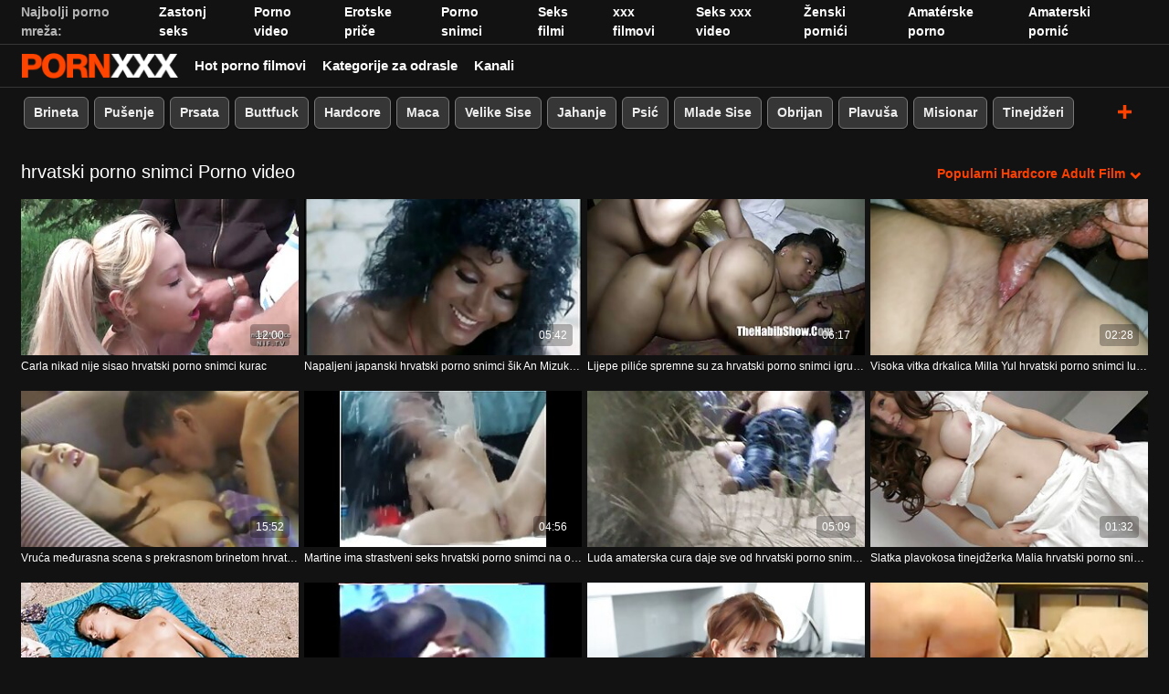

--- FILE ---
content_type: text/html; charset=UTF-8
request_url: https://hr.videoporcheitaliane.com/tag/37/
body_size: 52815
content:
<!DOCTYPE html><html lang="hr"><head>
 <meta charset="utf-8">
<meta http-equiv="Content-Type" content="text/html;charset=utf-8">
<meta name="author" content="https://hr.videoporcheitaliane.com">
<meta name="viewport" content="width=device-width, initial-scale=1,maximum-scale=5">
<meta name="description" content="Ne gubite vrijeme na nasumično traženje pornografije, svi znamo da imate svoje omiljene producentske kuće, pa smo potragu za vašim besplatnim porno filmovima za noć učinili vrlo jednostavnom! Na ovoj stranici možete pronaći sve naše  hrvatski porno snimci Filmovi za odrasle, a zatim odaberite iz njihovog prekrasnog izbora besplatnih porno filmova! ">
<meta name="keywords" lang="hr" content="Hardcore, besplatni porno, besplatni porno filmovi, najbolji porno filmovi, porno filmovi, odrasli, hardcore ">

<title>hrvatski porno snimci Porno video na mobilni telefon-Desert  </title>
<meta name="twitter:card" content="summary">
<meta name="twitter:site" content="https://hr.videoporcheitaliane.com">
<meta name="twitter:title" content="hrvatski porno snimci Porno video na mobilni telefon-Desert  ">
<meta name="twitter:description" content="Ne gubite vrijeme na nasumično traženje pornografije, svi znamo da imate svoje omiljene producentske kuće, pa smo potragu za vašim besplatnim porno filmovima za noć učinili vrlo jednostavnom! Na ovoj stranici možete pronaći sve naše  hrvatski porno snimci Filmovi za odrasle, a zatim odaberite iz njihovog prekrasnog izbora besplatnih porno filmova! ">
<meta property="og:url" content="https://hr.videoporcheitaliane.com">
<meta property="og:title" content="hrvatski porno snimci Porno video na mobilni telefon-Desert  ">
<meta property="og:description" content="Ne gubite vrijeme na nasumično traženje pornografije, svi znamo da imate svoje omiljene producentske kuće, pa smo potragu za vašim besplatnim porno filmovima za noć učinili vrlo jednostavnom! Na ovoj stranici možete pronaći sve naše  hrvatski porno snimci Filmovi za odrasle, a zatim odaberite iz njihovog prekrasnog izbora besplatnih porno filmova! ">

<base target="_blank">

<link rel="canonical" href="https://hr.videoporcheitaliane.com/tag/37/">
<link rel="icon" type="image/png" sizes="32x32" href="/files/favicon-32x32.png">
<link rel="apple-touch-icon" sizes="152x152" href="/files/apple-touch-icon.png">


<meta name="msapplication-TileColor" content="#111111">

<meta name="theme-color" content="#111111">






<style>
            @charset "UTF-8";@-webkit-keyframes spinAround{0%{transform:rotate(0deg)}to{transform:rotate(359deg)}}@keyframes spinAround{0%{transform:rotate(0deg)}to{transform:rotate(359deg)}}.button,.delete,.is-unselectable,.modal-close,.pagination-ellipsis,.pagination-link,.pagination-next,.pagination-previous{-webkit-touch-callout:none;-webkit-user-select:none;-moz-user-select:none;-ms-user-select:none;user-select:none}.navbar-link:not(.is-arrowless):after,.select:not(.is-multiple):not(.is-loading):after{border:3px solid transparent;border-radius:2px;border-right:0;border-top:0;content:" ";display:block;height:.625em;margin-top:-.4375em;pointer-events:none;position:absolute;top:50%;transform:rotate(-45deg);transform-origin:center;width:.625em}.block:not(:last-child),.box:not(:last-child),.content:not(:last-child),.highlight:not(:last-child),.level:not(:last-child),.pagination:not(:last-child),.subtitle:not(:last-child),.title:not(:last-child){margin-bottom:1.5rem}.delete,.modal-close{-moz-appearance:none;-webkit-appearance:none;background-color:rgba(10,10,10,.2);border:none;border-radius:290486px;cursor:pointer;pointer-events:auto;display:inline-block;flex-grow:0;flex-shrink:0;font-size:0;height:20px;max-height:20px;max-width:20px;min-height:20px;min-width:20px;outline:none;position:relative;vertical-align:top;width:20px}.delete:after,.delete:before,.modal-close:after,.modal-close:before{background-color:#fff;content:"";display:block;left:50%;position:absolute;top:50%;transform:translateX(-50%) translateY(-50%) rotate(45deg);transform-origin:center center}.delete:before,.modal-close:before{height:2px;width:50%}.delete:after,.modal-close:after{height:50%;width:2px}.delete:focus,.delete:hover,.modal-close:focus,.modal-close:hover{background-color:rgba(10,10,10,.3)}.delete:active,.modal-close:active{background-color:rgba(10,10,10,.4)}.is-small.delete,.is-small.modal-close{height:16px;max-height:16px;max-width:16px;min-height:16px;min-width:16px;width:16px}.is-medium.delete,.is-medium.modal-close{height:24px;max-height:24px;max-width:24px;min-height:24px;min-width:24px;width:24px}.is-large.delete,.is-large.modal-close{height:32px;max-height:32px;max-width:32px;min-height:32px;min-width:32px;width:32px}.button.is-loading:after,.control.is-loading:after,.loader,.select.is-loading:after{-webkit-animation:spinAround .5s linear infinite;animation:spinAround .5s linear infinite;border-radius:290486px;border-color:transparent transparent #dbdbdb #dbdbdb;border-style:solid;border-width:2px;content:"";display:block;height:1em;position:relative;width:1em}.image.is-1by1 .has-ratio,.image.is-1by1 img,.image.is-1by2 .has-ratio,.image.is-1by2 img,.image.is-1by3 .has-ratio,.image.is-1by3 img,.image.is-2by1 .has-ratio,.image.is-2by1 img,.image.is-2by3 .has-ratio,.image.is-2by3 img,.image.is-3by1 .has-ratio,.image.is-3by1 img,.image.is-3by2 .has-ratio,.image.is-3by2 img,.image.is-3by4 .has-ratio,.image.is-3by4 img,.image.is-3by5 .has-ratio,.image.is-3by5 img,.image.is-4by3 .has-ratio,.image.is-4by3 img,.image.is-4by5 .has-ratio,.image.is-4by5 img,.image.is-5by3 .has-ratio,.image.is-5by3 img,.image.is-5by4 .has-ratio,.image.is-5by4 img,.image.is-9by16 .has-ratio,.image.is-9by16 img,.image.is-16by9 .has-ratio,.image.is-16by9 img,.image.is-square .has-ratio,.image.is-square img,.is-overlay,.modal,.modal-background{bottom:0;left:0;position:absolute;right:0;top:0}.button,.input,.pagination-ellipsis,.pagination-link,.pagination-next,.pagination-previous,.select select,.textarea{-moz-appearance:none;-webkit-appearance:none;align-items:center;border:1px solid transparent;border-radius:4px;box-shadow:none;display:inline-flex;font-size:1rem;height:2.5em;justify-content:flex-start;line-height:1.5;padding:calc(.5em - 1px) calc(.75em - 1px);position:relative;vertical-align:top}.button:active,.button:focus,.input:active,.input:focus,.is-active.button,.is-active.input,.is-active.pagination-ellipsis,.is-active.pagination-link,.is-active.pagination-next,.is-active.pagination-previous,.is-active.textarea,.is-focused.button,.is-focused.input,.is-focused.pagination-ellipsis,.is-focused.pagination-link,.is-focused.pagination-next,.is-focused.pagination-previous,.is-focused.textarea,.pagination-ellipsis:active,.pagination-ellipsis:focus,.pagination-link:active,.pagination-link:focus,.pagination-next:active,.pagination-next:focus,.pagination-previous:active,.pagination-previous:focus,.select select.is-active,.select select.is-focused,.select select:active,.select select:focus,.textarea:active,.textarea:focus{outline:none}.button[disabled],.input[disabled],.pagination-ellipsis[disabled],.pagination-link[disabled],.pagination-next[disabled],.pagination-previous[disabled],.select fieldset[disabled] select,.select select[disabled],.textarea[disabled],fieldset[disabled] .button,fieldset[disabled] .input,fieldset[disabled] .pagination-ellipsis,fieldset[disabled] .pagination-link,fieldset[disabled] .pagination-next,fieldset[disabled] .pagination-previous,fieldset[disabled] .select select,fieldset[disabled] .textarea{cursor:not-allowed}

blockquote,body,dd,dl,dt,fieldset,figure,h1,h2,h3,h4,h5,h6,hr,html,iframe,legend,li,ol,p,pre,textarea,ul{margin:0;padding:0}h1,h2,h3,h4,h5,h6{font-size:100%;font-weight:400}ul{list-style:none}button,input,select,textarea{margin:0}html{box-sizing:border-box}*,:after,:before{box-sizing:inherit}img,video{height:auto;max-width:100%}iframe{border:0}table{border-collapse:collapse;border-spacing:0}td,th{padding:0}td:not([align]),th:not([align]){text-align:inherit}html{background-color:#121212;font-size:12px;-moz-osx-font-smoothing:grayscale;-webkit-font-smoothing:antialiased;min-width:300px;overflow-x:hidden;overflow-y:scroll;text-rendering:optimizeLegibility;-webkit-text-size-adjust:100%;-moz-text-size-adjust:100%;text-size-adjust:100%}article,aside,figure,footer,header,hgroup,section{display:block}body,button,input,select,textarea{font-family:BlinkMacSystemFont,-apple-system,Segoe UI,Roboto,Oxygen,Ubuntu,Cantarell,Fira Sans,Droid Sans,Helvetica Neue,Helvetica,Arial,sans-serif}code,pre{-moz-osx-font-smoothing:auto;-webkit-font-smoothing:inherit;font-family:monospace}body{font-size:1em;font-weight:400;line-height:1.5}a,body{color:#fff}a{cursor:pointer;text-decoration:none}a strong{color:currentColor}a:hover{color:#ff4000}code{color:#f14668;font-size:.875em;font-weight:400;padding:.25em .5em}code,hr{background-color:#121212}hr{border:none;display:block;height:2px;margin:1.5rem 0}img{height:auto;max-width:100%}input[type=checkbox],input[type=radio]{vertical-align:baseline}small{font-size:.875em}span{font-style:inherit;font-weight:inherit}strong{color:#363636;font-weight:700}fieldset{border:none}pre{-webkit-overflow-scrolling:touch;background-color:#121212;color:#fff;font-size:.875em;overflow-x:auto;padding:1.25rem 1.5rem;white-space:pre;word-wrap:normal}pre code{background-color:transparent;color:currentColor;font-size:1em;padding:0}table td,table th{vertical-align:top}table td:not([align]),table th:not([align]){text-align:inherit}table th{color:#363636}.box{background-color:#fff;border-radius:6px;box-shadow:0 .5em 1em -.125em rgba(10,10,10,.1),0 0 0 1px rgba(10,10,10,.02);color:#fff;display:block;padding:1.25rem}a.box:focus,a.box:hover{box-shadow:0 .5em 1em -.125em rgba(10,10,10,.1),0 0 0 1px #fff}a.box:active{box-shadow:inset 0 1px 2px rgba(10,10,10,.2),0 0 0 1px #fff}.button{background-color:transparent;border-color:#dbdbdb;border-width:0;color:#363636;cursor:pointer;justify-content:center;padding:.5em 1em;text-align:center;white-space:nowrap}.button strong{color:inherit}.button .icon,.button .icon.is-large,.button .icon.is-medium,.button .icon.is-small{height:1.5em;width:1.5em}.button .icon:first-child:not(:last-child){margin-left:-.5em;margin-right:.25em}.button .icon:last-child:not(:first-child){margin-left:.25em;margin-right:-.5em}.button .icon:first-child:last-child{margin-left:-.5em;margin-right:-.5em}.button.is-hovered,.button:hover{border-color:#b5b5b5;color:#ff4000}.button.is-focused,.button:focus{border-color:#3273dc;color:#363636}.button.is-focused:not(:active),.button:focus:not(:active){box-shadow:0 0 0 .125em hsla(0,0%,100%,.25)}.button.is-active,.button:active{border-color:#545454;color:#363636}.button.is-text{background-color:transparent;border-color:transparent;color:#fff;text-decoration:underline}.button.is-text.is-focused,.button.is-text.is-hovered,.button.is-text:focus,.button.is-text:hover{background-color:#121212;color:#363636}.button.is-text.is-active,.button.is-text:active{background-color:#050505;color:#363636}.button.is-text[disabled],fieldset[disabled] .button.is-text{background-color:transparent;border-color:transparent;box-shadow:none}.button.is-white{background-color:#fff;border-color:transparent;color:#0a0a0a}.button.is-white.is-hovered,.button.is-white:hover{background-color:#f9f9f9;border-color:transparent;color:#0a0a0a}.button.is-white.is-focused,.button.is-white:focus{border-color:transparent;color:#0a0a0a}.button.is-white.is-focused:not(:active),.button.is-white:focus:not(:active){box-shadow:0 0 0 .125em hsla(0,0%,100%,.25)}.button.is-white.is-active,.button.is-white:active{background-color:#f2f2f2;border-color:transparent;color:#0a0a0a}.button.is-white[disabled],fieldset[disabled] .button.is-white{background-color:#fff;border-color:transparent;box-shadow:none}.button.is-white.is-inverted{background-color:#0a0a0a;color:#fff}.button.is-white.is-inverted.is-hovered,.button.is-white.is-inverted:hover{background-color:#000}.button.is-white.is-inverted[disabled],fieldset[disabled] .button.is-white.is-inverted{background-color:#0a0a0a;border-color:transparent;box-shadow:none;color:#fff}.button.is-white.is-loading:after{border-color:transparent transparent #0a0a0a #0a0a0a!important}.button.is-white.is-outlined{background-color:transparent;border-color:#fff;color:#fff}.button.is-white.is-outlined.is-focused,.button.is-white.is-outlined.is-hovered,.button.is-white.is-outlined:focus,.button.is-white.is-outlined:hover{background-color:#fff;border-color:#fff;color:#0a0a0a}.button.is-white.is-outlined.is-loading:after{border-color:transparent transparent #fff #fff!important}.button.is-white.is-outlined.is-loading.is-focused:after,.button.is-white.is-outlined.is-loading.is-hovered:after,.button.is-white.is-outlined.is-loading:focus:after,.button.is-white.is-outlined.is-loading:hover:after{border-color:transparent transparent #0a0a0a #0a0a0a!important}.button.is-white.is-outlined[disabled],fieldset[disabled] .button.is-white.is-outlined{background-color:transparent;border-color:#fff;box-shadow:none;color:#fff}.button.is-white.is-inverted.is-outlined{background-color:transparent;border-color:#0a0a0a;color:#0a0a0a}.button.is-white.is-inverted.is-outlined.is-focused,.button.is-white.is-inverted.is-outlined.is-hovered,.button.is-white.is-inverted.is-outlined:focus,.button.is-white.is-inverted.is-outlined:hover{background-color:#0a0a0a;color:#fff}.button.is-white.is-inverted.is-outlined.is-loading.is-focused:after,.button.is-white.is-inverted.is-outlined.is-loading.is-hovered:after,.button.is-white.is-inverted.is-outlined.is-loading:focus:after,.button.is-white.is-inverted.is-outlined.is-loading:hover:after{border-color:transparent transparent #fff #fff!important}.button.is-white.is-inverted.is-outlined[disabled],fieldset[disabled] .button.is-white.is-inverted.is-outlined{background-color:transparent;border-color:#0a0a0a;box-shadow:none;color:#0a0a0a}.button.is-black{background-color:#0a0a0a;border-color:transparent;color:#fff}.button.is-black.is-hovered,.button.is-black:hover{background-color:#040404;border-color:transparent;color:#fff}.button.is-black.is-focused,.button.is-black:focus{border-color:transparent;color:#fff}.button.is-black.is-focused:not(:active),.button.is-black:focus:not(:active){box-shadow:0 0 0 .125em rgba(10,10,10,.25)}.button.is-black.is-active,.button.is-black:active{background-color:#000;border-color:transparent;color:#fff}.button.is-black[disabled],fieldset[disabled] .button.is-black{background-color:#0a0a0a;border-color:transparent;box-shadow:none}.button.is-black.is-inverted{background-color:#fff;color:#0a0a0a}.button.is-black.is-inverted.is-hovered,.button.is-black.is-inverted:hover{background-color:#f2f2f2}.button.is-black.is-inverted[disabled],fieldset[disabled] .button.is-black.is-inverted{background-color:#fff;border-color:transparent;box-shadow:none;color:#0a0a0a}.button.is-black.is-loading:after{border-color:transparent transparent #fff #fff!important}.button.is-black.is-outlined{background-color:transparent;border-color:#0a0a0a;color:#0a0a0a}.button.is-black.is-outlined.is-focused,.button.is-black.is-outlined.is-hovered,.button.is-black.is-outlined:focus,.button.is-black.is-outlined:hover{background-color:#0a0a0a;border-color:#0a0a0a;color:#fff}.button.is-black.is-outlined.is-loading:after{border-color:transparent transparent #0a0a0a #0a0a0a!important}.button.is-black.is-outlined.is-loading.is-focused:after,.button.is-black.is-outlined.is-loading.is-hovered:after,.button.is-black.is-outlined.is-loading:focus:after,.button.is-black.is-outlined.is-loading:hover:after{border-color:transparent transparent #fff #fff!important}.button.is-black.is-outlined[disabled],fieldset[disabled] .button.is-black.is-outlined{background-color:transparent;border-color:#0a0a0a;box-shadow:none;color:#0a0a0a}.button.is-black.is-inverted.is-outlined{background-color:transparent;border-color:#fff;color:#fff}.button.is-black.is-inverted.is-outlined.is-focused,.button.is-black.is-inverted.is-outlined.is-hovered,.button.is-black.is-inverted.is-outlined:focus,.button.is-black.is-inverted.is-outlined:hover{background-color:#fff;color:#0a0a0a}.button.is-black.is-inverted.is-outlined.is-loading.is-focused:after,.button.is-black.is-inverted.is-outlined.is-loading.is-hovered:after,.button.is-black.is-inverted.is-outlined.is-loading:focus:after,.button.is-black.is-inverted.is-outlined.is-loading:hover:after{border-color:transparent transparent #0a0a0a #0a0a0a!important}.button.is-black.is-inverted.is-outlined[disabled],fieldset[disabled] .button.is-black.is-inverted.is-outlined{background-color:transparent;border-color:#fff;box-shadow:none;color:#fff}.button.is-light{background-color:#f5f5f5;border-color:transparent;color:rgba(0,0,0,.7)}.button.is-light.is-hovered,.button.is-light:hover{background-color:#eee;border-color:transparent;color:rgba(0,0,0,.7)}.button.is-light.is-focused,.button.is-light:focus{border-color:transparent;color:rgba(0,0,0,.7)}.button.is-light.is-focused:not(:active),.button.is-light:focus:not(:active){box-shadow:0 0 0 .125em hsla(0,0%,96.1%,.25)}.button.is-light.is-active,.button.is-light:active{background-color:#e8e8e8;border-color:transparent;color:rgba(0,0,0,.7)}.button.is-light[disabled],fieldset[disabled] .button.is-light{background-color:#f5f5f5;border-color:transparent;box-shadow:none}.button.is-light.is-inverted{color:#f5f5f5}.button.is-light.is-inverted,.button.is-light.is-inverted.is-hovered,.button.is-light.is-inverted:hover{background-color:rgba(0,0,0,.7)}.button.is-light.is-inverted[disabled],fieldset[disabled] .button.is-light.is-inverted{background-color:rgba(0,0,0,.7);border-color:transparent;box-shadow:none;color:#f5f5f5}.button.is-light.is-loading:after{border-color:transparent transparent rgba(0,0,0,.7) rgba(0,0,0,.7)!important}.button.is-light.is-outlined{background-color:transparent;border-color:#f5f5f5;color:#f5f5f5}.button.is-light.is-outlined.is-focused,.button.is-light.is-outlined.is-hovered,.button.is-light.is-outlined:focus,.button.is-light.is-outlined:hover{background-color:#f5f5f5;border-color:#f5f5f5;color:rgba(0,0,0,.7)}.button.is-light.is-outlined.is-loading:after{border-color:transparent transparent #f5f5f5 #f5f5f5!important}.button.is-light.is-outlined.is-loading.is-focused:after,.button.is-light.is-outlined.is-loading.is-hovered:after,.button.is-light.is-outlined.is-loading:focus:after,.button.is-light.is-outlined.is-loading:hover:after{border-color:transparent transparent rgba(0,0,0,.7) rgba(0,0,0,.7)!important}.button.is-light.is-outlined[disabled],fieldset[disabled] .button.is-light.is-outlined{background-color:transparent;border-color:#f5f5f5;box-shadow:none;color:#f5f5f5}.button.is-light.is-inverted.is-outlined{background-color:transparent;border-color:rgba(0,0,0,.7);color:rgba(0,0,0,.7)}.button.is-light.is-inverted.is-outlined.is-focused,.button.is-light.is-inverted.is-outlined.is-hovered,.button.is-light.is-inverted.is-outlined:focus,.button.is-light.is-inverted.is-outlined:hover{background-color:rgba(0,0,0,.7);color:#f5f5f5}.button.is-light.is-inverted.is-outlined.is-loading.is-focused:after,.button.is-light.is-inverted.is-outlined.is-loading.is-hovered:after,.button.is-light.is-inverted.is-outlined.is-loading:focus:after,.button.is-light.is-inverted.is-outlined.is-loading:hover:after{border-color:transparent transparent #f5f5f5 #f5f5f5!important}.button.is-light.is-inverted.is-outlined[disabled],fieldset[disabled] .button.is-light.is-inverted.is-outlined{background-color:transparent;border-color:rgba(0,0,0,.7);box-shadow:none;color:rgba(0,0,0,.7)}.button.is-dark{background-color:#363636;border-color:transparent;color:#fff}.button.is-dark.is-hovered,.button.is-dark:hover{background-color:#2f2f2f;border-color:transparent;color:#fff}.button.is-dark.is-focused,.button.is-dark:focus{border-color:transparent;color:#fff}.button.is-dark.is-focused:not(:active),.button.is-dark:focus:not(:active){box-shadow:0 0 0 .125em rgba(54,54,54,.25)}.button.is-dark.is-active,.button.is-dark:active{background-color:#292929;border-color:transparent;color:#fff}.button.is-dark[disabled],fieldset[disabled] .button.is-dark{background-color:#363636;border-color:transparent;box-shadow:none}.button.is-dark.is-inverted{background-color:#fff;color:#363636}.button.is-dark.is-inverted.is-hovered,.button.is-dark.is-inverted:hover{background-color:#f2f2f2}.button.is-dark.is-inverted[disabled],fieldset[disabled] .button.is-dark.is-inverted{background-color:#fff;border-color:transparent;box-shadow:none;color:#363636}.button.is-dark.is-loading:after{border-color:transparent transparent #fff #fff!important}.button.is-dark.is-outlined{background-color:transparent;border-color:#363636;color:#363636}.button.is-dark.is-outlined.is-focused,.button.is-dark.is-outlined.is-hovered,.button.is-dark.is-outlined:focus,.button.is-dark.is-outlined:hover{background-color:#363636;border-color:#363636;color:#fff}.button.is-dark.is-outlined.is-loading:after{border-color:transparent transparent #363636 #363636!important}.button.is-dark.is-outlined.is-loading.is-focused:after,.button.is-dark.is-outlined.is-loading.is-hovered:after,.button.is-dark.is-outlined.is-loading:focus:after,.button.is-dark.is-outlined.is-loading:hover:after{border-color:transparent transparent #fff #fff!important}.button.is-dark.is-outlined[disabled],fieldset[disabled] .button.is-dark.is-outlined{background-color:transparent;border-color:#363636;box-shadow:none;color:#363636}.button.is-dark.is-inverted.is-outlined{background-color:transparent;border-color:#fff;color:#fff}.button.is-dark.is-inverted.is-outlined.is-focused,.button.is-dark.is-inverted.is-outlined.is-hovered,.button.is-dark.is-inverted.is-outlined:focus,.button.is-dark.is-inverted.is-outlined:hover{background-color:#fff;color:#363636}.button.is-dark.is-inverted.is-outlined.is-loading.is-focused:after,.button.is-dark.is-inverted.is-outlined.is-loading.is-hovered:after,.button.is-dark.is-inverted.is-outlined.is-loading:focus:after,.button.is-dark.is-inverted.is-outlined.is-loading:hover:after{border-color:transparent transparent #363636 #363636!important}.button.is-dark.is-inverted.is-outlined[disabled],fieldset[disabled] .button.is-dark.is-inverted.is-outlined{background-color:transparent;border-color:#fff;box-shadow:none;color:#fff}.button.is-primary{background-color:#ff4000;border-color:transparent;color:#fff}.button.is-primary.is-hovered,.button.is-primary:hover{background-color:#f23d00;border-color:transparent;color:#fff}.button.is-primary.is-focused,.button.is-primary:focus{border-color:transparent;color:#fff}.button.is-primary.is-focused:not(:active),.button.is-primary:focus:not(:active){box-shadow:0 0 0 .125em rgba(255,64,0,.25)}.button.is-primary.is-active,.button.is-primary:active{background-color:#e63900;border-color:transparent;color:#fff}.button.is-primary[disabled],fieldset[disabled] .button.is-primary{background-color:#ff4000;border-color:transparent;box-shadow:none}.button.is-primary.is-inverted{background-color:#fff;color:#ff4000}.button.is-primary.is-inverted.is-hovered,.button.is-primary.is-inverted:hover{background-color:#f2f2f2}.button.is-primary.is-inverted[disabled],fieldset[disabled] .button.is-primary.is-inverted{background-color:#fff;border-color:transparent;box-shadow:none;color:#ff4000}.button.is-primary.is-loading:after{border-color:transparent transparent #fff #fff!important}.button.is-primary.is-outlined{background-color:transparent;border-color:#ff4000;color:#ff4000}.button.is-primary.is-outlined.is-focused,.button.is-primary.is-outlined.is-hovered,.button.is-primary.is-outlined:focus,.button.is-primary.is-outlined:hover{background-color:#ff4000;border-color:#ff4000;color:#fff}.button.is-primary.is-outlined.is-loading:after{border-color:transparent transparent #ff4000 #ff4000!important}.button.is-primary.is-outlined.is-loading.is-focused:after,.button.is-primary.is-outlined.is-loading.is-hovered:after,.button.is-primary.is-outlined.is-loading:focus:after,.button.is-primary.is-outlined.is-loading:hover:after{border-color:transparent transparent #fff #fff!important}.button.is-primary.is-outlined[disabled],fieldset[disabled] .button.is-primary.is-outlined{background-color:transparent;border-color:#ff4000;box-shadow:none;color:#ff4000}.button.is-primary.is-inverted.is-outlined{background-color:transparent;border-color:#fff;color:#fff}.button.is-primary.is-inverted.is-outlined.is-focused,.button.is-primary.is-inverted.is-outlined.is-hovered,.button.is-primary.is-inverted.is-outlined:focus,.button.is-primary.is-inverted.is-outlined:hover{background-color:#fff;color:#ff4000}.button.is-primary.is-inverted.is-outlined.is-loading.is-focused:after,.button.is-primary.is-inverted.is-outlined.is-loading.is-hovered:after,.button.is-primary.is-inverted.is-outlined.is-loading:focus:after,.button.is-primary.is-inverted.is-outlined.is-loading:hover:after{border-color:transparent transparent #ff4000 #ff4000!important}.button.is-primary.is-inverted.is-outlined[disabled],fieldset[disabled] .button.is-primary.is-inverted.is-outlined{background-color:transparent;border-color:#fff;box-shadow:none;color:#fff}.button.is-primary.is-light{background-color:#fff0eb;color:#db3700}.button.is-primary.is-light.is-hovered,.button.is-primary.is-light:hover{background-color:#ffe6de;border-color:transparent;color:#db3700}.button.is-primary.is-light.is-active,.button.is-primary.is-light:active{background-color:#ffddd1;border-color:transparent;color:#db3700}.button.is-link{background-color:#fff;border-color:transparent;color:rgba(0,0,0,.7)}.button.is-link.is-hovered,.button.is-link:hover{background-color:#f9f9f9;border-color:transparent;color:rgba(0,0,0,.7)}.button.is-link.is-focused,.button.is-link:focus{border-color:transparent;color:rgba(0,0,0,.7)}.button.is-link.is-focused:not(:active),.button.is-link:focus:not(:active){box-shadow:0 0 0 .125em hsla(0,0%,100%,.25)}.button.is-link.is-active,.button.is-link:active{background-color:#f2f2f2;border-color:transparent;color:rgba(0,0,0,.7)}.button.is-link[disabled],fieldset[disabled] .button.is-link{background-color:#fff;border-color:transparent;box-shadow:none}.button.is-link.is-inverted{color:#fff}.button.is-link.is-inverted,.button.is-link.is-inverted.is-hovered,.button.is-link.is-inverted:hover{background-color:rgba(0,0,0,.7)}.button.is-link.is-inverted[disabled],fieldset[disabled] .button.is-link.is-inverted{background-color:rgba(0,0,0,.7);border-color:transparent;box-shadow:none;color:#fff}.button.is-link.is-loading:after{border-color:transparent transparent rgba(0,0,0,.7) rgba(0,0,0,.7)!important}.button.is-link.is-outlined{background-color:transparent;border-color:#fff;color:#fff}.button.is-link.is-outlined.is-focused,.button.is-link.is-outlined.is-hovered,.button.is-link.is-outlined:focus,.button.is-link.is-outlined:hover{background-color:#fff;border-color:#fff;color:rgba(0,0,0,.7)}.button.is-link.is-outlined.is-loading:after{border-color:transparent transparent #fff #fff!important}.button.is-link.is-outlined.is-loading.is-focused:after,.button.is-link.is-outlined.is-loading.is-hovered:after,.button.is-link.is-outlined.is-loading:focus:after,.button.is-link.is-outlined.is-loading:hover:after{border-color:transparent transparent rgba(0,0,0,.7) rgba(0,0,0,.7)!important}.button.is-link.is-outlined[disabled],fieldset[disabled] .button.is-link.is-outlined{background-color:transparent;border-color:#fff;box-shadow:none;color:#fff}.button.is-link.is-inverted.is-outlined{background-color:transparent;border-color:rgba(0,0,0,.7);color:rgba(0,0,0,.7)}.button.is-link.is-inverted.is-outlined.is-focused,.button.is-link.is-inverted.is-outlined.is-hovered,.button.is-link.is-inverted.is-outlined:focus,.button.is-link.is-inverted.is-outlined:hover{background-color:rgba(0,0,0,.7);color:#fff}.button.is-link.is-inverted.is-outlined.is-loading.is-focused:after,.button.is-link.is-inverted.is-outlined.is-loading.is-hovered:after,.button.is-link.is-inverted.is-outlined.is-loading:focus:after,.button.is-link.is-inverted.is-outlined.is-loading:hover:after{border-color:transparent transparent #fff #fff!important}.button.is-link.is-inverted.is-outlined[disabled],fieldset[disabled] .button.is-link.is-inverted.is-outlined{background-color:transparent;border-color:rgba(0,0,0,.7);box-shadow:none;color:rgba(0,0,0,.7)}.button.is-link.is-light{background-color:#fff;color:#4a4a4a}.button.is-link.is-light.is-hovered,.button.is-link.is-light:hover{background-color:#f9f9f9;border-color:transparent;color:#4a4a4a}.button.is-link.is-light.is-active,.button.is-link.is-light:active{background-color:#f2f2f2;border-color:transparent;color:#4a4a4a}.button.is-info{background-color:#3298dc;border-color:transparent;color:#fff}.button.is-info.is-hovered,.button.is-info:hover{background-color:#2793da;border-color:transparent;color:#fff}.button.is-info.is-focused,.button.is-info:focus{border-color:transparent;color:#fff}.button.is-info.is-focused:not(:active),.button.is-info:focus:not(:active){box-shadow:0 0 0 .125em rgba(50,152,220,.25)}.button.is-info.is-active,.button.is-info:active{background-color:#238cd1;border-color:transparent;color:#fff}.button.is-info[disabled],fieldset[disabled] .button.is-info{background-color:#3298dc;border-color:transparent;box-shadow:none}.button.is-info.is-inverted{background-color:#fff;color:#3298dc}.button.is-info.is-inverted.is-hovered,.button.is-info.is-inverted:hover{background-color:#f2f2f2}.button.is-info.is-inverted[disabled],fieldset[disabled] .button.is-info.is-inverted{background-color:#fff;border-color:transparent;box-shadow:none;color:#3298dc}.button.is-info.is-loading:after{border-color:transparent transparent #fff #fff!important}.button.is-info.is-outlined{background-color:transparent;border-color:#3298dc;color:#3298dc}.button.is-info.is-outlined.is-focused,.button.is-info.is-outlined.is-hovered,.button.is-info.is-outlined:focus,.button.is-info.is-outlined:hover{background-color:#3298dc;border-color:#3298dc;color:#fff}.button.is-info.is-outlined.is-loading:after{border-color:transparent transparent #3298dc #3298dc!important}.button.is-info.is-outlined.is-loading.is-focused:after,.button.is-info.is-outlined.is-loading.is-hovered:after,.button.is-info.is-outlined.is-loading:focus:after,.button.is-info.is-outlined.is-loading:hover:after{border-color:transparent transparent #fff #fff!important}.button.is-info.is-outlined[disabled],fieldset[disabled] .button.is-info.is-outlined{background-color:transparent;border-color:#3298dc;box-shadow:none;color:#3298dc}.button.is-info.is-inverted.is-outlined{background-color:transparent;border-color:#fff;color:#fff}.button.is-info.is-inverted.is-outlined.is-focused,.button.is-info.is-inverted.is-outlined.is-hovered,.button.is-info.is-inverted.is-outlined:focus,.button.is-info.is-inverted.is-outlined:hover{background-color:#fff;color:#3298dc}.button.is-info.is-inverted.is-outlined.is-loading.is-focused:after,.button.is-info.is-inverted.is-outlined.is-loading.is-hovered:after,.button.is-info.is-inverted.is-outlined.is-loading:focus:after,.button.is-info.is-inverted.is-outlined.is-loading:hover:after{border-color:transparent transparent #3298dc #3298dc!important}.button.is-info.is-inverted.is-outlined[disabled],fieldset[disabled] .button.is-info.is-inverted.is-outlined{background-color:transparent;border-color:#fff;box-shadow:none;color:#fff}.button.is-info.is-light{background-color:#eef6fc;color:#1d72aa}.button.is-info.is-light.is-hovered,.button.is-info.is-light:hover{background-color:#e3f1fa;border-color:transparent;color:#1d72aa}.button.is-info.is-light.is-active,.button.is-info.is-light:active{background-color:#d8ebf8;border-color:transparent;color:#1d72aa}.button.is-success{background-color:#48c774;border-color:transparent;color:#fff}.button.is-success.is-hovered,.button.is-success:hover{background-color:#3ec46d;border-color:transparent;color:#fff}.button.is-success.is-focused,.button.is-success:focus{border-color:transparent;color:#fff}.button.is-success.is-focused:not(:active),.button.is-success:focus:not(:active){box-shadow:0 0 0 .125em rgba(72,199,116,.25)}.button.is-success.is-active,.button.is-success:active{background-color:#3abb67;border-color:transparent;color:#fff}.button.is-success[disabled],fieldset[disabled] .button.is-success{background-color:#48c774;border-color:transparent;box-shadow:none}.button.is-success.is-inverted{background-color:#fff;color:#48c774}.button.is-success.is-inverted.is-hovered,.button.is-success.is-inverted:hover{background-color:#f2f2f2}.button.is-success.is-inverted[disabled],fieldset[disabled] .button.is-success.is-inverted{background-color:#fff;border-color:transparent;box-shadow:none;color:#48c774}.button.is-success.is-loading:after{border-color:transparent transparent #fff #fff!important}.button.is-success.is-outlined{background-color:transparent;border-color:#48c774;color:#48c774}.button.is-success.is-outlined.is-focused,.button.is-success.is-outlined.is-hovered,.button.is-success.is-outlined:focus,.button.is-success.is-outlined:hover{background-color:#48c774;border-color:#48c774;color:#fff}.button.is-success.is-outlined.is-loading:after{border-color:transparent transparent #48c774 #48c774!important}.button.is-success.is-outlined.is-loading.is-focused:after,.button.is-success.is-outlined.is-loading.is-hovered:after,.button.is-success.is-outlined.is-loading:focus:after,.button.is-success.is-outlined.is-loading:hover:after{border-color:transparent transparent #fff #fff!important}.button.is-success.is-outlined[disabled],fieldset[disabled] .button.is-success.is-outlined{background-color:transparent;border-color:#48c774;box-shadow:none;color:#48c774}.button.is-success.is-inverted.is-outlined{background-color:transparent;border-color:#fff;color:#fff}.button.is-success.is-inverted.is-outlined.is-focused,.button.is-success.is-inverted.is-outlined.is-hovered,.button.is-success.is-inverted.is-outlined:focus,.button.is-success.is-inverted.is-outlined:hover{background-color:#fff;color:#48c774}.button.is-success.is-inverted.is-outlined.is-loading.is-focused:after,.button.is-success.is-inverted.is-outlined.is-loading.is-hovered:after,.button.is-success.is-inverted.is-outlined.is-loading:focus:after,.button.is-success.is-inverted.is-outlined.is-loading:hover:after{border-color:transparent transparent #48c774 #48c774!important}.button.is-success.is-inverted.is-outlined[disabled],fieldset[disabled] .button.is-success.is-inverted.is-outlined{background-color:transparent;border-color:#fff;box-shadow:none;color:#fff}.button.is-success.is-light{background-color:#effaf3;color:#257942}.button.is-success.is-light.is-hovered,.button.is-success.is-light:hover{background-color:#e6f7ec;border-color:transparent;color:#257942}.button.is-success.is-light.is-active,.button.is-success.is-light:active{background-color:#dcf4e4;border-color:transparent;color:#257942}.button.is-warning{background-color:#ffdd57;border-color:transparent;color:rgba(0,0,0,.7)}.button.is-warning.is-hovered,.button.is-warning:hover{background-color:#ffdb4a;border-color:transparent;color:rgba(0,0,0,.7)}.button.is-warning.is-focused,.button.is-warning:focus{border-color:transparent;color:rgba(0,0,0,.7)}.button.is-warning.is-focused:not(:active),.button.is-warning:focus:not(:active){box-shadow:0 0 0 .125em rgba(255,221,87,.25)}.button.is-warning.is-active,.button.is-warning:active{background-color:#ffd83d;border-color:transparent;color:rgba(0,0,0,.7)}.button.is-warning[disabled],fieldset[disabled] .button.is-warning{background-color:#ffdd57;border-color:transparent;box-shadow:none}.button.is-warning.is-inverted{color:#ffdd57}.button.is-warning.is-inverted,.button.is-warning.is-inverted.is-hovered,.button.is-warning.is-inverted:hover{background-color:rgba(0,0,0,.7)}.button.is-warning.is-inverted[disabled],fieldset[disabled] .button.is-warning.is-inverted{background-color:rgba(0,0,0,.7);border-color:transparent;box-shadow:none;color:#ffdd57}.button.is-warning.is-loading:after{border-color:transparent transparent rgba(0,0,0,.7) rgba(0,0,0,.7)!important}.button.is-warning.is-outlined{background-color:transparent;border-color:#ffdd57;color:#ffdd57}.button.is-warning.is-outlined.is-focused,.button.is-warning.is-outlined.is-hovered,.button.is-warning.is-outlined:focus,.button.is-warning.is-outlined:hover{background-color:#ffdd57;border-color:#ffdd57;color:rgba(0,0,0,.7)}.button.is-warning.is-outlined.is-loading:after{border-color:transparent transparent #ffdd57 #ffdd57!important}.button.is-warning.is-outlined.is-loading.is-focused:after,.button.is-warning.is-outlined.is-loading.is-hovered:after,.button.is-warning.is-outlined.is-loading:focus:after,.button.is-warning.is-outlined.is-loading:hover:after{border-color:transparent transparent rgba(0,0,0,.7) rgba(0,0,0,.7)!important}.button.is-warning.is-outlined[disabled],fieldset[disabled] .button.is-warning.is-outlined{background-color:transparent;border-color:#ffdd57;box-shadow:none;color:#ffdd57}.button.is-warning.is-inverted.is-outlined{background-color:transparent;border-color:rgba(0,0,0,.7);color:rgba(0,0,0,.7)}.button.is-warning.is-inverted.is-outlined.is-focused,.button.is-warning.is-inverted.is-outlined.is-hovered,.button.is-warning.is-inverted.is-outlined:focus,.button.is-warning.is-inverted.is-outlined:hover{background-color:rgba(0,0,0,.7);color:#ffdd57}.button.is-warning.is-inverted.is-outlined.is-loading.is-focused:after,.button.is-warning.is-inverted.is-outlined.is-loading.is-hovered:after,.button.is-warning.is-inverted.is-outlined.is-loading:focus:after,.button.is-warning.is-inverted.is-outlined.is-loading:hover:after{border-color:transparent transparent #ffdd57 #ffdd57!important}.button.is-warning.is-inverted.is-outlined[disabled],fieldset[disabled] .button.is-warning.is-inverted.is-outlined{background-color:transparent;border-color:rgba(0,0,0,.7);box-shadow:none;color:rgba(0,0,0,.7)}.button.is-warning.is-light{background-color:#fffbeb;color:#947600}.button.is-warning.is-light.is-hovered,.button.is-warning.is-light:hover{background-color:#fff8de;border-color:transparent;color:#947600}.button.is-warning.is-light.is-active,.button.is-warning.is-light:active{background-color:#fff6d1;border-color:transparent;color:#947600}.button.is-danger{background-color:#f14668;border-color:transparent;color:#fff}.button.is-danger.is-hovered,.button.is-danger:hover{background-color:#f03a5f;border-color:transparent;color:#fff}.button.is-danger.is-focused,.button.is-danger:focus{border-color:transparent;color:#fff}.button.is-danger.is-focused:not(:active),.button.is-danger:focus:not(:active){box-shadow:0 0 0 .125em rgba(241,70,104,.25)}.button.is-danger.is-active,.button.is-danger:active{background-color:#ef2e55;border-color:transparent;color:#fff}.button.is-danger[disabled],fieldset[disabled] .button.is-danger{background-color:#f14668;border-color:transparent;box-shadow:none}.button.is-danger.is-inverted{background-color:#fff;color:#f14668}.button.is-danger.is-inverted.is-hovered,.button.is-danger.is-inverted:hover{background-color:#f2f2f2}.button.is-danger.is-inverted[disabled],fieldset[disabled] .button.is-danger.is-inverted{background-color:#fff;border-color:transparent;box-shadow:none;color:#f14668}.button.is-danger.is-loading:after{border-color:transparent transparent #fff #fff!important}.button.is-danger.is-outlined{background-color:transparent;border-color:#f14668;color:#f14668}.button.is-danger.is-outlined.is-focused,.button.is-danger.is-outlined.is-hovered,.button.is-danger.is-outlined:focus,.button.is-danger.is-outlined:hover{background-color:#f14668;border-color:#f14668;color:#fff}.button.is-danger.is-outlined.is-loading:after{border-color:transparent transparent #f14668 #f14668!important}.button.is-danger.is-outlined.is-loading.is-focused:after,.button.is-danger.is-outlined.is-loading.is-hovered:after,.button.is-danger.is-outlined.is-loading:focus:after,.button.is-danger.is-outlined.is-loading:hover:after{border-color:transparent transparent #fff #fff!important}.button.is-danger.is-outlined[disabled],fieldset[disabled] .button.is-danger.is-outlined{background-color:transparent;border-color:#f14668;box-shadow:none;color:#f14668}.button.is-danger.is-inverted.is-outlined{background-color:transparent;border-color:#fff;color:#fff}.button.is-danger.is-inverted.is-outlined.is-focused,.button.is-danger.is-inverted.is-outlined.is-hovered,.button.is-danger.is-inverted.is-outlined:focus,.button.is-danger.is-inverted.is-outlined:hover{background-color:#fff;color:#f14668}.button.is-danger.is-inverted.is-outlined.is-loading.is-focused:after,.button.is-danger.is-inverted.is-outlined.is-loading.is-hovered:after,.button.is-danger.is-inverted.is-outlined.is-loading:focus:after,.button.is-danger.is-inverted.is-outlined.is-loading:hover:after{border-color:transparent transparent #f14668 #f14668!important}.button.is-danger.is-inverted.is-outlined[disabled],fieldset[disabled] .button.is-danger.is-inverted.is-outlined{background-color:transparent;border-color:#fff;box-shadow:none;color:#fff}.button.is-danger.is-light{background-color:#feecf0;color:#cc0f35}.button.is-danger.is-light.is-hovered,.button.is-danger.is-light:hover{background-color:#fde0e6;border-color:transparent;color:#cc0f35}.button.is-danger.is-light.is-active,.button.is-danger.is-light:active{background-color:#fcd4dc;border-color:transparent;color:#cc0f35}.button.is-small{border-radius:2px;font-size:.75rem}.button.is-normal{font-size:1rem}.button.is-medium{font-size:1.167rem}.button.is-large{font-size:1.25rem}.button[disabled],fieldset[disabled] .button{background-color:#fff;border-color:#dbdbdb;box-shadow:none;opacity:.5}.button.is-fullwidth{display:flex;width:100%}.button.is-loading{color:transparent!important;pointer-events:none}.button.is-loading:after{position:absolute;left:calc(50% - .5em);top:calc(50% - .5em);position:absolute!important}.button.is-static{background-color:#f5f5f5;border-color:#dbdbdb;color:#787878;box-shadow:none;pointer-events:none}.button.is-rounded{border-radius:290486px;padding-left:1.25em;padding-right:1.25em}.buttons{align-items:center;display:flex;flex-wrap:wrap;justify-content:flex-start}.buttons .button{margin-bottom:.5rem}.buttons .button:not(:last-child):not(.is-fullwidth){margin-right:.5rem}.buttons:last-child{margin-bottom:-.5rem}.buttons:not(:last-child){margin-bottom:1rem}.buttons.are-small .button:not(.is-normal):not(.is-medium):not(.is-large){border-radius:2px;font-size:.75rem}.buttons.are-medium .button:not(.is-small):not(.is-normal):not(.is-large){font-size:1.167rem}.buttons.are-large .button:not(.is-small):not(.is-normal):not(.is-medium){font-size:1.25rem}.buttons.has-addons .button:not(:first-child){border-bottom-left-radius:0;border-top-left-radius:0}.buttons.has-addons .button:not(:last-child){border-bottom-right-radius:0;border-top-right-radius:0;margin-right:-1px}.buttons.has-addons .button:last-child{margin-right:0}.buttons.has-addons .button.is-hovered,.buttons.has-addons .button:hover{z-index:2}.buttons.has-addons .button.is-active,.buttons.has-addons .button.is-focused,.buttons.has-addons .button.is-selected,.buttons.has-addons .button:active,.buttons.has-addons .button:focus{z-index:3}.buttons.has-addons .button.is-active:hover,.buttons.has-addons .button.is-focused:hover,.buttons.has-addons .button.is-selected:hover,.buttons.has-addons .button:active:hover,.buttons.has-addons .button:focus:hover{z-index:4}.buttons.has-addons .button.is-expanded{flex-grow:1;flex-shrink:1}.buttons.is-centered{justify-content:center}.buttons.is-centered:not(.has-addons) .button:not(.is-fullwidth){margin-left:.25rem;margin-right:.25rem}.buttons.is-right{justify-content:flex-end}.buttons.is-right:not(.has-addons) .button:not(.is-fullwidth){margin-left:.25rem;margin-right:.25rem}.container{flex-grow:1;margin:0 auto;position:relative;width:auto}.container.is-fluid{max-width:none!important;padding-left:15px;padding-right:15px;width:100%}@media screen and (min-width:946px){.container{max-width:916px}}@media screen and (max-width:1263px){.container.is-widescreen:not(.is-max-desktop){max-width:1234px}}@media screen and (max-width:1469px){.container.is-fullhd:not(.is-max-desktop):not(.is-max-widescreen){max-width:1440px}}@media screen and (min-width:1264px){.container:not(.is-max-desktop){max-width:1234px}}@media screen and (min-width:1470px){.container:not(.is-max-desktop):not(.is-max-widescreen){max-width:1440px}}.content li+li{margin-top:.25em}.content blockquote:not(:last-child),.content dl:not(:last-child),.content ol:not(:last-child),.content p:not(:last-child),.content pre:not(:last-child),.content table:not(:last-child),.content ul:not(:last-child){margin-bottom:1em}.content h1,.content h2,.content h3,.content h4,.content h5,.content h6{color:#363636;font-weight:600;line-height:1.125}.content h1{font-size:2em;margin-bottom:.5em}.content h1:not(:first-child){margin-top:1em}.content h2{font-size:1.75em;margin-bottom:.5714em}.content h2:not(:first-child){margin-top:1.1428em}.content h3{font-size:1.5em;margin-bottom:.6666em}.content h3:not(:first-child){margin-top:1.3333em}.content h4{font-size:1.25em;margin-bottom:.8em}.content h5{font-size:1.125em;margin-bottom:.8888em}.content h6{font-size:1em;margin-bottom:1em}.content blockquote{background-color:#121212;border-left:5px solid #dbdbdb;padding:1.25em 1.5em}.content ol{list-style-position:outside;margin-left:2em;margin-top:1em}.content ol:not([type]){list-style-type:decimal}.content ol:not([type]).is-lower-alpha{list-style-type:lower-alpha}.content ol:not([type]).is-lower-roman{list-style-type:lower-roman}.content ol:not([type]).is-upper-alpha{list-style-type:upper-alpha}.content ol:not([type]).is-upper-roman{list-style-type:upper-roman}.content ul{list-style:disc outside;margin-left:2em;margin-top:1em}.content ul ul{list-style-type:circle;margin-top:.5em}.content ul ul ul{list-style-type:square}.content dd{margin-left:2em}.content figure{margin-left:2em;margin-right:2em;text-align:center}.content figure:not(:first-child){margin-top:2em}.content figure:not(:last-child){margin-bottom:2em}.content figure img{display:inline-block}.content figure figcaption{font-style:italic}.content pre{-webkit-overflow-scrolling:touch;overflow-x:auto;padding:1.25em 1.5em;white-space:pre;word-wrap:normal}.content sub,.content sup{font-size:75%}.content table{width:100%}.content table td,.content table th{border:solid #dbdbdb;border-width:0 0 1px;padding:.5em .75em;vertical-align:top}.content table th{color:#363636}.content table th:not([align]){text-align:inherit}.content table thead td,.content table thead th{border-width:0 0 2px;color:#363636}.content table tfoot td,.content table tfoot th{border-width:2px 0 0;color:#363636}.content table tbody tr:last-child td,.content table tbody tr:last-child th{border-bottom-width:0}.content .tabs li+li{margin-top:0}.content.is-small{font-size:.75rem}.content.is-medium{font-size:1.167rem}.content.is-large{font-size:1.25rem}.image{display:block;position:relative}.image img{display:block;height:auto;width:100%}.image img.is-rounded{border-radius:290486px}.image.is-fullwidth{width:100%}.image.is-1by1 .has-ratio,.image.is-1by1 img,.image.is-1by2 .has-ratio,.image.is-1by2 img,.image.is-1by3 .has-ratio,.image.is-1by3 img,.image.is-2by1 .has-ratio,.image.is-2by1 img,.image.is-2by3 .has-ratio,.image.is-2by3 img,.image.is-3by1 .has-ratio,.image.is-3by1 img,.image.is-3by2 .has-ratio,.image.is-3by2 img,.image.is-3by4 .has-ratio,.image.is-3by4 img,.image.is-3by5 .has-ratio,.image.is-3by5 img,.image.is-4by3 .has-ratio,.image.is-4by3 img,.image.is-4by5 .has-ratio,.image.is-4by5 img,.image.is-5by3 .has-ratio,.image.is-5by3 img,.image.is-5by4 .has-ratio,.image.is-5by4 img,.image.is-9by16 .has-ratio,.image.is-9by16 img,.image.is-16by9 .has-ratio,.image.is-16by9 img,.image.is-square .has-ratio,.image.is-square img{height:100%;width:100%}.image.is-1by1,.image.is-square{padding-top:100%}.image.is-5by4{padding-top:80%}.image.is-4by3{padding-top:75%}.image.is-3by2{padding-top:66.6666%}.image.is-5by3{padding-top:60%}.image.is-16by9{padding-top:56.25%}.image.is-2by1{padding-top:50%}.image.is-3by1{padding-top:33.3333%}.image.is-4by5{padding-top:125%}.image.is-3by4{padding-top:133.3333%}.image.is-2by3{padding-top:150%}.image.is-3by5{padding-top:166.6666%}.image.is-9by16{padding-top:177.7777%}.image.is-1by2{padding-top:200%}.image.is-1by3{padding-top:300%}.image.is-16x16{height:16px;width:16px}.image.is-24x24{height:24px;width:24px}.image.is-32x32{height:32px;width:32px}.image.is-48x48{height:48px;width:48px}.image.is-64x64{height:64px;width:64px}.image.is-96x96{height:96px;width:96px}.image.is-128x128{height:128px;width:128px}.subtitle,.title{word-break:break-word}.subtitle em,.subtitle span,.title em,.title span{font-weight:inherit}.subtitle sub,.subtitle sup,.title sub,.title sup{font-size:.75em}.subtitle .tag,.title .tag{vertical-align:middle}.title{color:#fff;font-size:1.32rem;font-weight:600;line-height:1.125}.title strong{color:inherit;font-weight:inherit}.title+.highlight{margin-top:-.75rem}.title:not(.is-spaced)+.subtitle{margin-top:-1.25rem}.title.is-1{font-size:1.667rem}.title.is-2{font-size:1.5rem}.title.is-3{font-size:1.32rem}.title.is-4{font-size:1.25rem}.title.is-5{font-size:1.167rem}.title.is-6{font-size:1rem}.title.is-7{font-size:.75rem}.subtitle{color:#fff;font-size:1.167rem;font-weight:400;line-height:1.25}.subtitle strong{color:#363636;font-weight:600}.subtitle:not(.is-spaced)+.title{margin-top:-1.25rem}.subtitle.is-1{font-size:1.667rem}.subtitle.is-2{font-size:1.5rem}.subtitle.is-3{font-size:1.32rem}.subtitle.is-4{font-size:1.25rem}.subtitle.is-5{font-size:1.167rem}.subtitle.is-6{font-size:1rem}.subtitle.is-7{font-size:.75rem}.heading{display:block;font-size:11px;letter-spacing:1px;margin-bottom:5px;text-transform:uppercase}.highlight{font-weight:400;max-width:100%;overflow:hidden;padding:0}.highlight pre{overflow:auto;max-width:100%}.number{align-items:center;background-color:#121212;border-radius:290486px;display:inline-flex;font-size:1.167rem;height:2em;justify-content:center;margin-right:1.5rem;min-width:2.5em;padding:.25rem .5rem;text-align:center;vertical-align:top}.input,.select select,.textarea{background-color:#fff;border-color:#dbdbdb;border-radius:4px;color:#363636}.input::-moz-placeholder,.select select::-moz-placeholder,.textarea::-moz-placeholder{color:rgba(54,54,54,.3)}.input::-webkit-input-placeholder,.select select::-webkit-input-placeholder,.textarea::-webkit-input-placeholder{color:rgba(54,54,54,.3)}.input:-moz-placeholder,.select select:-moz-placeholder,.textarea:-moz-placeholder{color:rgba(54,54,54,.3)}.input:-ms-input-placeholder,.select select:-ms-input-placeholder,.textarea:-ms-input-placeholder{color:rgba(54,54,54,.3)}.input:hover,.is-hovered.input,.is-hovered.textarea,.select select.is-hovered,.select select:hover,.textarea:hover{border-color:#b5b5b5}.input:active,.input:focus,.is-active.input,.is-active.textarea,.is-focused.input,.is-focused.textarea,.select select.is-active,.select select.is-focused,.select select:active,.select select:focus,.textarea:active,.textarea:focus{border-color:#fff;box-shadow:0 0 0 .125em hsla(0,0%,100%,.25)}.input[disabled],.select fieldset[disabled] select,.select select[disabled],.textarea[disabled],fieldset[disabled] .input,fieldset[disabled] .select select,fieldset[disabled] .textarea{background-color:#121212;border-color:#121212;box-shadow:none;color:#787878}.input[disabled]::-moz-placeholder,.select fieldset[disabled] select::-moz-placeholder,.select select[disabled]::-moz-placeholder,.textarea[disabled]::-moz-placeholder,fieldset[disabled] .input::-moz-placeholder,fieldset[disabled] .select select::-moz-placeholder,fieldset[disabled] .textarea::-moz-placeholder{color:hsla(0,0%,47.1%,.3)}.input[disabled]::-webkit-input-placeholder,.select fieldset[disabled] select::-webkit-input-placeholder,.select select[disabled]::-webkit-input-placeholder,.textarea[disabled]::-webkit-input-placeholder,fieldset[disabled] .input::-webkit-input-placeholder,fieldset[disabled] .select select::-webkit-input-placeholder,fieldset[disabled] .textarea::-webkit-input-placeholder{color:hsla(0,0%,47.1%,.3)}.input[disabled]:-moz-placeholder,.select fieldset[disabled] select:-moz-placeholder,.select select[disabled]:-moz-placeholder,.textarea[disabled]:-moz-placeholder,fieldset[disabled] .input:-moz-placeholder,fieldset[disabled] .select select:-moz-placeholder,fieldset[disabled] .textarea:-moz-placeholder{color:hsla(0,0%,47.1%,.3)}.input[disabled]:-ms-input-placeholder,.select fieldset[disabled] select:-ms-input-placeholder,.select select[disabled]:-ms-input-placeholder,.textarea[disabled]:-ms-input-placeholder,fieldset[disabled] .input:-ms-input-placeholder,fieldset[disabled] .select select:-ms-input-placeholder,fieldset[disabled] .textarea:-ms-input-placeholder{color:hsla(0,0%,47.1%,.3)}.input,.textarea{box-shadow:inset 0 .0625em .125em rgba(10,10,10,.05);max-width:100%;width:100%}.input[readonly],.textarea[readonly]{box-shadow:none}.is-white.input,.is-white.textarea{border-color:#fff}.is-white.input:active,.is-white.input:focus,.is-white.is-active.input,.is-white.is-active.textarea,.is-white.is-focused.input,.is-white.is-focused.textarea,.is-white.textarea:active,.is-white.textarea:focus{box-shadow:0 0 0 .125em hsla(0,0%,100%,.25)}.is-black.input,.is-black.textarea{border-color:#0a0a0a}.is-black.input:active,.is-black.input:focus,.is-black.is-active.input,.is-black.is-active.textarea,.is-black.is-focused.input,.is-black.is-focused.textarea,.is-black.textarea:active,.is-black.textarea:focus{box-shadow:0 0 0 .125em rgba(10,10,10,.25)}.is-light.input,.is-light.textarea{border-color:#f5f5f5}.is-light.input:active,.is-light.input:focus,.is-light.is-active.input,.is-light.is-active.textarea,.is-light.is-focused.input,.is-light.is-focused.textarea,.is-light.textarea:active,.is-light.textarea:focus{box-shadow:0 0 0 .125em hsla(0,0%,96.1%,.25)}.is-dark.input,.is-dark.textarea{border-color:#363636}.is-dark.input:active,.is-dark.input:focus,.is-dark.is-active.input,.is-dark.is-active.textarea,.is-dark.is-focused.input,.is-dark.is-focused.textarea,.is-dark.textarea:active,.is-dark.textarea:focus{box-shadow:0 0 0 .125em rgba(54,54,54,.25)}.is-primary.input,.is-primary.textarea{border-color:#ff4000}.is-primary.input:active,.is-primary.input:focus,.is-primary.is-active.input,.is-primary.is-active.textarea,.is-primary.is-focused.input,.is-primary.is-focused.textarea,.is-primary.textarea:active,.is-primary.textarea:focus{box-shadow:0 0 0 .125em rgba(255,64,0,.25)}.is-link.input,.is-link.textarea{border-color:#fff}.is-link.input:active,.is-link.input:focus,.is-link.is-active.input,.is-link.is-active.textarea,.is-link.is-focused.input,.is-link.is-focused.textarea,.is-link.textarea:active,.is-link.textarea:focus{box-shadow:0 0 0 .125em hsla(0,0%,100%,.25)}.is-info.input,.is-info.textarea{border-color:#3298dc}.is-info.input:active,.is-info.input:focus,.is-info.is-active.input,.is-info.is-active.textarea,.is-info.is-focused.input,.is-info.is-focused.textarea,.is-info.textarea:active,.is-info.textarea:focus{box-shadow:0 0 0 .125em rgba(50,152,220,.25)}.is-success.input,.is-success.textarea{border-color:#48c774}.is-success.input:active,.is-success.input:focus,.is-success.is-active.input,.is-success.is-active.textarea,.is-success.is-focused.input,.is-success.is-focused.textarea,.is-success.textarea:active,.is-success.textarea:focus{box-shadow:0 0 0 .125em rgba(72,199,116,.25)}.is-warning.input,.is-warning.textarea{border-color:#ffdd57}.is-warning.input:active,.is-warning.input:focus,.is-warning.is-active.input,.is-warning.is-active.textarea,.is-warning.is-focused.input,.is-warning.is-focused.textarea,.is-warning.textarea:active,.is-warning.textarea:focus{box-shadow:0 0 0 .125em rgba(255,221,87,.25)}.is-danger.input,.is-danger.textarea{border-color:#f14668}.is-danger.input:active,.is-danger.input:focus,.is-danger.is-active.input,.is-danger.is-active.textarea,.is-danger.is-focused.input,.is-danger.is-focused.textarea,.is-danger.textarea:active,.is-danger.textarea:focus{box-shadow:0 0 0 .125em rgba(241,70,104,.25)}.is-small.input,.is-small.textarea{border-radius:2px;font-size:.75rem}.is-medium.input,.is-medium.textarea{font-size:1.167rem}.is-large.input,.is-large.textarea{font-size:1.25rem}.is-fullwidth.input,.is-fullwidth.textarea{display:block;width:100%}.is-inline.input,.is-inline.textarea{display:inline;width:auto}.input.is-rounded{border-radius:290486px;padding-left:calc(1.125em - 1px);padding-right:calc(1.125em - 1px)}.input.is-static{background-color:transparent;border-color:transparent;box-shadow:none;padding-left:0;padding-right:0}.textarea{display:block;max-width:100%;min-width:100%;padding:calc(.75em - 1px);resize:vertical}.textarea:not([rows]){max-height:40em;min-height:8em}.textarea[rows]{height:auto}.textarea.has-fixed-size{resize:none}.checkbox,.radio{cursor:pointer;display:inline-block;line-height:1.25;position:relative}.checkbox input,.radio input{cursor:pointer}.checkbox:hover,.radio:hover{color:#363636}.checkbox[disabled],.checkbox input[disabled],.radio[disabled],.radio input[disabled],fieldset[disabled] .checkbox,fieldset[disabled] .radio{color:#787878;cursor:not-allowed}.radio+.radio{margin-left:.5em}.select{display:inline-block;max-width:100%;position:relative;vertical-align:top}.select:not(.is-multiple){height:2.5em}.select:not(.is-multiple):not(.is-loading):after{border-color:#fff;right:1.125em;z-index:4}.select.is-rounded select{border-radius:290486px;padding-left:1em}.select select{cursor:pointer;display:block;font-size:1em;max-width:100%;outline:none}.select select::-ms-expand{display:none}.select select[disabled]:hover,fieldset[disabled] .select select:hover{border-color:#121212}.select select:not([multiple]){padding-right:2.5em}.select select[multiple]{height:auto;padding:0}.select select[multiple] option{padding:.5em 1em}.select:not(.is-multiple):not(.is-loading):hover:after{border-color:#363636}.select.is-white:not(:hover):after,.select.is-white select{border-color:#fff}.select.is-white select.is-hovered,.select.is-white select:hover{border-color:#f2f2f2}.select.is-white select.is-active,.select.is-white select.is-focused,.select.is-white select:active,.select.is-white select:focus{box-shadow:0 0 0 .125em hsla(0,0%,100%,.25)}.select.is-black:not(:hover):after,.select.is-black select{border-color:#0a0a0a}.select.is-black select.is-hovered,.select.is-black select:hover{border-color:#000}.select.is-black select.is-active,.select.is-black select.is-focused,.select.is-black select:active,.select.is-black select:focus{box-shadow:0 0 0 .125em rgba(10,10,10,.25)}.select.is-light:not(:hover):after,.select.is-light select{border-color:#f5f5f5}.select.is-light select.is-hovered,.select.is-light select:hover{border-color:#e8e8e8}.select.is-light select.is-active,.select.is-light select.is-focused,.select.is-light select:active,.select.is-light select:focus{box-shadow:0 0 0 .125em hsla(0,0%,96.1%,.25)}.select.is-dark:not(:hover):after,.select.is-dark select{border-color:#363636}.select.is-dark select.is-hovered,.select.is-dark select:hover{border-color:#292929}.select.is-dark select.is-active,.select.is-dark select.is-focused,.select.is-dark select:active,.select.is-dark select:focus{box-shadow:0 0 0 .125em rgba(54,54,54,.25)}.select.is-primary:not(:hover):after,.select.is-primary select{border-color:#ff4000}.select.is-primary select.is-hovered,.select.is-primary select:hover{border-color:#e63900}.select.is-primary select.is-active,.select.is-primary select.is-focused,.select.is-primary select:active,.select.is-primary select:focus{box-shadow:0 0 0 .125em rgba(255,64,0,.25)}.select.is-link:not(:hover):after,.select.is-link select{border-color:#fff}.select.is-link select.is-hovered,.select.is-link select:hover{border-color:#f2f2f2}.select.is-link select.is-active,.select.is-link select.is-focused,.select.is-link select:active,.select.is-link select:focus{box-shadow:0 0 0 .125em hsla(0,0%,100%,.25)}.select.is-info:not(:hover):after,.select.is-info select{border-color:#3298dc}.select.is-info select.is-hovered,.select.is-info select:hover{border-color:#238cd1}.select.is-info select.is-active,.select.is-info select.is-focused,.select.is-info select:active,.select.is-info select:focus{box-shadow:0 0 0 .125em rgba(50,152,220,.25)}.select.is-success:not(:hover):after,.select.is-success select{border-color:#48c774}.select.is-success select.is-hovered,.select.is-success select:hover{border-color:#3abb67}.select.is-success select.is-active,.select.is-success select.is-focused,.select.is-success select:active,.select.is-success select:focus{box-shadow:0 0 0 .125em rgba(72,199,116,.25)}.select.is-warning:not(:hover):after,.select.is-warning select{border-color:#ffdd57}.select.is-warning select.is-hovered,.select.is-warning select:hover{border-color:#ffd83d}.select.is-warning select.is-active,.select.is-warning select.is-focused,.select.is-warning select:active,.select.is-warning select:focus{box-shadow:0 0 0 .125em rgba(255,221,87,.25)}.select.is-danger:not(:hover):after,.select.is-danger select{border-color:#f14668}.select.is-danger select.is-hovered,.select.is-danger select:hover{border-color:#ef2e55}.select.is-danger select.is-active,.select.is-danger select.is-focused,.select.is-danger select:active,.select.is-danger select:focus{box-shadow:0 0 0 .125em rgba(241,70,104,.25)}.select.is-small{border-radius:2px;font-size:.75rem}.select.is-medium{font-size:1.167rem}.select.is-large{font-size:1.25rem}.select.is-disabled:after{border-color:#787878}.select.is-fullwidth,.select.is-fullwidth select{width:100%}.select.is-loading:after{margin-top:0;position:absolute;right:.625em;top:.625em;transform:none}.select.is-loading.is-small:after{font-size:.75rem}.select.is-loading.is-medium:after{font-size:1.167rem}.select.is-loading.is-large:after{font-size:1.25rem}.label{color:#363636;display:block;font-size:1rem;font-weight:700}.label:not(:last-child){margin-bottom:.5em}.label.is-small{font-size:.75rem}.label.is-medium{font-size:1.167rem}.label.is-large{font-size:1.25rem}.help{display:block;font-size:.75rem;margin-top:.25rem}.help.is-white{color:#fff}.help.is-black{color:#0a0a0a}.help.is-light{color:#f5f5f5}.help.is-dark{color:#363636}.help.is-primary{color:#ff4000}.help.is-link{color:#fff}.help.is-info{color:#3298dc}.help.is-success{color:#48c774}.help.is-warning{color:#ffdd57}.help.is-danger{color:#f14668}.field:not(:last-child){margin-bottom:.75rem}.field.has-addons{display:flex;justify-content:flex-start}.field.has-addons .control:not(:last-child){margin-right:-1px}.field.has-addons .control:not(:first-child):not(:last-child) .button,.field.has-addons .control:not(:first-child):not(:last-child) .input,.field.has-addons .control:not(:first-child):not(:last-child) .select select{border-radius:0}.field.has-addons .control:first-child:not(:only-child) .button,.field.has-addons .control:first-child:not(:only-child) .input,.field.has-addons .control:first-child:not(:only-child) .select select{border-bottom-right-radius:0;border-top-right-radius:0}.field.has-addons .control:last-child:not(:only-child) .button,.field.has-addons .control:last-child:not(:only-child) .input,.field.has-addons .control:last-child:not(:only-child) .select select{border-bottom-left-radius:0;border-top-left-radius:0}.field.has-addons .control .button:not([disabled]).is-hovered,.field.has-addons .control .button:not([disabled]):hover,.field.has-addons .control .input:not([disabled]).is-hovered,.field.has-addons .control .input:not([disabled]):hover,.field.has-addons .control .select select:not([disabled]).is-hovered,.field.has-addons .control .select select:not([disabled]):hover{z-index:2}.field.has-addons .control .button:not([disabled]).is-active,.field.has-addons .control .button:not([disabled]).is-focused,.field.has-addons .control .button:not([disabled]):active,.field.has-addons .control .button:not([disabled]):focus,.field.has-addons .control .input:not([disabled]).is-active,.field.has-addons .control .input:not([disabled]).is-focused,.field.has-addons .control .input:not([disabled]):active,.field.has-addons .control .input:not([disabled]):focus,.field.has-addons .control .select select:not([disabled]).is-active,.field.has-addons .control .select select:not([disabled]).is-focused,.field.has-addons .control .select select:not([disabled]):active,.field.has-addons .control .select select:not([disabled]):focus{z-index:3}.field.has-addons .control .button:not([disabled]).is-active:hover,.field.has-addons .control .button:not([disabled]).is-focused:hover,.field.has-addons .control .button:not([disabled]):active:hover,.field.has-addons .control .button:not([disabled]):focus:hover,.field.has-addons .control .input:not([disabled]).is-active:hover,.field.has-addons .control .input:not([disabled]).is-focused:hover,.field.has-addons .control .input:not([disabled]):active:hover,.field.has-addons .control .input:not([disabled]):focus:hover,.field.has-addons .control .select select:not([disabled]).is-active:hover,.field.has-addons .control .select select:not([disabled]).is-focused:hover,.field.has-addons .control .select select:not([disabled]):active:hover,.field.has-addons .control .select select:not([disabled]):focus:hover{z-index:4}.field.has-addons .control.is-expanded{flex-grow:1;flex-shrink:1}.field.has-addons.has-addons-centered{justify-content:center}.field.has-addons.has-addons-right{justify-content:flex-end}.field.has-addons.has-addons-fullwidth .control{flex-grow:1;flex-shrink:0}.field.is-grouped{display:flex;justify-content:flex-start}.field.is-grouped>.control{flex-shrink:0}.field.is-grouped>.control:not(:last-child){margin-bottom:0;margin-right:.75rem}.field.is-grouped>.control.is-expanded{flex-grow:1;flex-shrink:1}.field.is-grouped.is-grouped-centered{justify-content:center}.field.is-grouped.is-grouped-right{justify-content:flex-end}.field.is-grouped.is-grouped-multiline{flex-wrap:wrap}.field.is-grouped.is-grouped-multiline>.control:last-child,.field.is-grouped.is-grouped-multiline>.control:not(:last-child){margin-bottom:.75rem}.field.is-grouped.is-grouped-multiline:last-child{margin-bottom:-.75rem}.field.is-grouped.is-grouped-multiline:not(:last-child){margin-bottom:0}@media print,screen and (min-width:768px){.field.is-horizontal{display:flex}}.field-label .label{font-size:inherit}@media screen and (max-width:767px){.field-label{margin-bottom:.5rem}}@media print,screen and (min-width:768px){.field-label{flex-basis:0;flex-grow:1;flex-shrink:0;margin-right:1.5rem;text-align:right}.field-label.is-small{font-size:.75rem;padding-top:.375em}.field-label.is-normal{padding-top:.375em}.field-label.is-medium{font-size:1.167rem;padding-top:.375em}.field-label.is-large{font-size:1.25rem;padding-top:.375em}}.field-body .field .field{margin-bottom:0}@media print,screen and (min-width:768px){.field-body{display:flex;flex-basis:0;flex-grow:5;flex-shrink:1}.field-body .field{margin-bottom:0}.field-body>.field{flex-shrink:1}.field-body>.field:not(.is-narrow){flex-grow:1}.field-body>.field:not(:last-child){margin-right:.75rem}}.control{box-sizing:border-box;clear:both;font-size:1rem;position:relative;text-align:inherit}.control.has-icons-left .input:focus~.icon,.control.has-icons-left .select:focus~.icon,.control.has-icons-right .input:focus~.icon,.control.has-icons-right .select:focus~.icon{color:#fff}.control.has-icons-left .input.is-small~.icon,.control.has-icons-left .select.is-small~.icon,.control.has-icons-right .input.is-small~.icon,.control.has-icons-right .select.is-small~.icon{font-size:.75rem}.control.has-icons-left .input.is-medium~.icon,.control.has-icons-left .select.is-medium~.icon,.control.has-icons-right .input.is-medium~.icon,.control.has-icons-right .select.is-medium~.icon{font-size:1.167rem}.control.has-icons-left .input.is-large~.icon,.control.has-icons-left .select.is-large~.icon,.control.has-icons-right .input.is-large~.icon,.control.has-icons-right .select.is-large~.icon{font-size:1.25rem}.control.has-icons-left .icon,.control.has-icons-right .icon{color:#dbdbdb;height:2.5em;pointer-events:none;position:absolute;top:0;width:2.5em;z-index:4}.control.has-icons-left .input,.control.has-icons-left .select select{padding-left:2.5em}.control.has-icons-left .icon.is-left{left:0}.control.has-icons-right .input,.control.has-icons-right .select select{padding-right:2.5em}.control.has-icons-right .icon.is-right{right:0}.control.is-loading:after{position:absolute!important;right:.625em;top:.625em;z-index:4}.control.is-loading.is-small:after{font-size:.75rem}.control.is-loading.is-medium:after{font-size:1.167rem}.control.is-loading.is-large:after{font-size:1.25rem}.card{background-color:#fff;border-radius:.25rem;box-shadow:0 .5em 1em -.125em rgba(10,10,10,.1),0 0 0 1px rgba(10,10,10,.02);color:#fff;max-width:100%;overflow:hidden;position:relative}.card-header{background-color:transparent;align-items:stretch;box-shadow:0 .125em .25em rgba(10,10,10,.1);display:flex}.card-header-title{align-items:center;color:#363636;display:flex;flex-grow:1;font-weight:700;padding:.75rem 1rem}.card-header-icon,.card-header-title.is-centered{justify-content:center}.card-header-icon{align-items:center;cursor:pointer;display:flex;padding:.75rem 1rem}.card-image{display:block;position:relative}.card-content{padding:1.5rem}.card-content,.card-footer{background-color:transparent}.card-footer{border-top:1px solid #ededed;align-items:stretch;display:flex}.card-footer-item{align-items:center;display:flex;flex-basis:0;flex-grow:1;flex-shrink:0;justify-content:center;padding:.75rem}.card-footer-item:not(:last-child){border-right:1px solid #ededed}.card .media:not(:last-child){margin-bottom:1.5rem}.dropdown{display:inline-flex;position:relative;vertical-align:top}.dropdown.is-active .dropdown-menu,.dropdown.is-hoverable:hover .dropdown-menu{display:block}.dropdown.is-right .dropdown-menu{left:auto;right:0}.dropdown.is-up .dropdown-menu{bottom:100%;padding-bottom:4px;padding-top:0;top:auto}.dropdown-menu{display:none;left:0;min-width:22rem;padding-top:4px;position:absolute;top:100%;z-index:20}.dropdown-content{background-color:#363636;border-radius:4px;box-shadow:0 .5em 1em -.125em rgba(10,10,10,.1),0 0 0 1px rgba(10,10,10,.02);padding:0 1rem}.dropdown-item{color:#fff;display:block;font-size:.875rem;line-height:1.5;position:relative}.dropdown-item:last-of-type.bottom-divider{border-bottom:none}.dropdown-item .dropdown-item-text{display:block;width:100%;padding:1rem}.dropdown-item:hover{background-color:#121212}.bottom-divider{border-bottom:1px solid #545454}a.dropdown-item,button.dropdown-item,div.dropdown-item,li.dropdown-item{text-align:inherit;white-space:nowrap;width:100%}a.dropdown-item .dropdown-item-text,button.dropdown-item .dropdown-item-text,div.dropdown-item .dropdown-item-text,li.dropdown-item .dropdown-item-text{cursor:pointer}a.dropdown-item .dropdown-item-text:before,button.dropdown-item .dropdown-item-text:before,div.dropdown-item .dropdown-item-text:before,li.dropdown-item .dropdown-item-text:before{content:"";border-bottom:0 solid #ff4000;transition:border-width 86ms linear;display:block;width:100%;position:absolute;bottom:-1px;left:0}a.dropdown-item .dropdown-item-text:after,button.dropdown-item .dropdown-item-text:after,div.dropdown-item .dropdown-item-text:after,li.dropdown-item .dropdown-item-text:after{content:"";
background-image:url(https://hr.videoporcheitaliane.com/svg/arrow-right.svg);background-size:contain;background-repeat:no-repeat;display:block;width:15px;height:15px;position:absolute;right:10px;top:calc(50% - 7px);filter:invert(100%)}a.dropdown-item:hover,button.dropdown-item:hover,div.dropdown-item:hover,li.dropdown-item:hover{background-color:transparent;color:#ff4000}a.dropdown-item:hover .dropdown-item-text:before,button.dropdown-item:hover .dropdown-item-text:before,div.dropdown-item:hover .dropdown-item-text:before,li.dropdown-item:hover .dropdown-item-text:before{border-bottom:3px solid #ff4000}a.dropdown-item:hover .dropdown-item-text:after,button.dropdown-item:hover .dropdown-item-text:after,div.dropdown-item:hover .dropdown-item-text:after,li.dropdown-item:hover .dropdown-item-text:after{filter:invert(38%) sepia(97%) saturate(4244%) hue-rotate(3deg) brightness(101%) contrast(111%)}a.dropdown-item.is-active .dropdown-item-text,button.dropdown-item.is-active .dropdown-item-text,div.dropdown-item.is-active .dropdown-item-text,li.dropdown-item.is-active .dropdown-item-text{color:#ff4000}a.dropdown-item.is-active .dropdown-item-text:after,button.dropdown-item.is-active .dropdown-item-text:after,div.dropdown-item.is-active .dropdown-item-text:after,li.dropdown-item.is-active .dropdown-item-text:after{filter:invert(38%) sepia(97%) saturate(4244%) hue-rotate(3deg) brightness(101%) contrast(111%)}#pornstar-ethnicity-dropdown .dropdown-content{max-width:22rem;flex-wrap:wrap}#pornstar-ethnicity-dropdown .dropdown-content .dropdown-item:not(:first-of-type){width:50%}#pornstar-ethnicity-dropdown .dropdown-content .dropdown-item:first-of-type{width:100%}#pornstar-letter-dropdown .dropdown-content{max-width:22rem;flex-wrap:wrap}#pornstar-letter-dropdown .dropdown-content .dropdown-item:not(:first-of-type){width:33.33333%}#pornstar-letter-dropdown .dropdown-content .dropdown-item:not(:first-of-type) .dropdown-item-text{text-align:center}#pornstar-letter-dropdown .dropdown-content .dropdown-item:not(:first-of-type) .dropdown-item-text:after{content:none}#pornstar-letter-dropdown .dropdown-content .dropdown-item:first-of-type{width:100%}#video-list-filter-and-order-wrap .dropdown-trigger .button,.pornstar-filters .dropdown-trigger .button,.sorting-dropdown .dropdown-trigger .button{padding-right:25px;background:transparent}#video-list-filter-and-order-wrap .dropdown-trigger .button:after,.pornstar-filters .dropdown-trigger .button:after,.sorting-dropdown .dropdown-trigger .button:after{content:"";
background-image:url(https://hr.videoporcheitaliane.com/svg/arrow-bottom.svg);background-size:contain;background-repeat:no-repeat;background-position:50%;width:13px;height:15px;position:absolute;display:block;top:calc(50% - 7px);right:7px;filter:invert(38%) sepia(97%) saturate(4244%) hue-rotate(3deg) brightness(101%) contrast(111%)}.pornstar-filters .dropdown-trigger>.button{padding-right:25px}.pornstar-filters .dropdown-trigger>.button:hover:after{filter:invert(100%) sepia(0) saturate(0) hue-rotate(0deg) brightness(1000%) contrast(1000%)}.level{align-items:center;justify-content:space-between}.level code{border-radius:4px}.level img{display:inline-block;vertical-align:top}.level.is-mobile,.level.is-mobile .level-left,.level.is-mobile .level-right{display:flex}.level.is-mobile .level-left+.level-right{margin-top:0}.level.is-mobile .level-item:not(:last-child){margin-bottom:0;margin-right:.75rem}.level.is-mobile .level-item:not(.is-narrow){flex-grow:1}@media print,screen and (min-width:768px){.level{display:flex}.level>.level-item:not(.is-narrow){flex-grow:1}}.level-item{align-items:center;display:flex;flex-basis:auto;flex-grow:0;flex-shrink:0;justify-content:center}.level-item .subtitle,.level-item .title{margin-bottom:0}@media screen and (max-width:767px){.level-item:not(:last-child){margin-bottom:.75rem}}.level-left,.level-right{flex-basis:auto;flex-grow:0;flex-shrink:0}.level-left .level-item.is-flexible,.level-right .level-item.is-flexible{flex-grow:1}@media print,screen and (min-width:768px){.level-left .level-item:not(:last-child),.level-right .level-item:not(:last-child){margin-right:.75rem}}.level-left{align-items:center;justify-content:flex-start}@media screen and (max-width:767px){.level-left+.level-right{margin-top:1.5rem}}@media print,screen and (min-width:768px){.level-left{display:flex}}.level-right{align-items:center;justify-content:flex-end}@media print,screen and (min-width:768px){.level-right{display:flex}}.media{align-items:flex-start;display:flex;text-align:inherit}.media .content:not(:last-child){margin-bottom:.75rem}.media .media{border-top:1px solid hsla(0,0%,85.9%,.5);display:flex;padding-top:.75rem}.media .media .content:not(:last-child),.media .media .control:not(:last-child){margin-bottom:.5rem}.media .media .media{padding-top:.5rem}.media .media .media+.media{margin-top:.5rem}.media+.media{border-top:1px solid hsla(0,0%,85.9%,.5);margin-top:1rem;padding-top:1rem}.media.is-large+.media{margin-top:1.5rem;padding-top:1.5rem}.media-left,.media-right{flex-basis:auto;flex-grow:0;flex-shrink:0}.media-left{margin-right:1rem}.media-right{margin-left:1rem}.media-content{flex-basis:auto;flex-grow:1;flex-shrink:1;text-align:inherit}@media screen and (max-width:767px){.media-content{overflow-x:auto}}.menu{font-size:1rem}.menu.is-small{font-size:.75rem}.menu.is-medium{font-size:1.167rem}.menu.is-large{font-size:1.25rem}.menu-list{line-height:1.25}.menu-list a{border-radius:2px;color:#fff;display:block;padding:.5em .75em}.menu-list a:hover{background-color:#121212;color:#363636}.menu-list a.is-active{background-color:#fff;color:rgba(0,0,0,.7)}.menu-list li ul{border-left:1px solid #dbdbdb;margin:.75em;padding-left:.75em}.menu-label{color:#787878;font-size:.75em;letter-spacing:.1em;text-transform:uppercase}.menu-label:not(:first-child){margin-top:1em}.menu-label:not(:last-child){margin-bottom:1em}.modal{align-items:center;display:none;flex-direction:column;justify-content:center;overflow:hidden;position:fixed;z-index:40}.modal.is-active{display:flex}.modal-background{background-color:rgba(10,10,10,.86)}.modal-card,.modal-content{margin:0 20px;max-height:calc(100vh - 160px);overflow:auto;position:relative;width:100%}@media screen and (min-width:768px){.modal-card,.modal-content{margin:0 auto;max-height:calc(100vh - 40px);width:640px}}.modal-close{background:none;height:40px;position:fixed;right:20px;top:20px;width:40px}.modal-card{display:flex;flex-direction:column;max-height:calc(100vh - 40px);overflow:hidden;-ms-overflow-y:visible}.modal-card-foot,.modal-card-head{align-items:center;background-color:#121212;display:flex;flex-shrink:0;justify-content:flex-start;padding:20px;position:relative}.modal-card-head{border-bottom:1px solid #dbdbdb;border-top-left-radius:6px;border-top-right-radius:6px}.modal-card-title{color:#363636;flex-grow:1;flex-shrink:0;font-size:1.25rem;line-height:1}.modal-card-foot{border-bottom-left-radius:6px;border-bottom-right-radius:6px;border-top:1px solid #dbdbdb}.modal-card-foot .button:not(:last-child){margin-right:.5em}.modal-card-body{-webkit-overflow-scrolling:touch;background-color:#fff;flex-grow:1;flex-shrink:1;overflow:auto;padding:20px}.navbar{background-color:#fff;min-height:3.25rem;position:relative;z-index:30}.navbar.is-white{background-color:#fff;color:#0a0a0a}.navbar.is-white .navbar-brand .navbar-link,.navbar.is-white .navbar-brand>.navbar-item{color:#0a0a0a}.navbar.is-white .navbar-brand .navbar-link.is-active,.navbar.is-white .navbar-brand .navbar-link:focus,.navbar.is-white .navbar-brand .navbar-link:hover,.navbar.is-white .navbar-brand>a.navbar-item.is-active,.navbar.is-white .navbar-brand>a.navbar-item:focus,.navbar.is-white .navbar-brand>a.navbar-item:hover{background-color:#f2f2f2;color:#0a0a0a}.navbar.is-white .navbar-brand .navbar-link:after{border-color:#0a0a0a}.navbar.is-white .navbar-burger{color:#0a0a0a}@media screen and (min-width:946px){.navbar.is-white .navbar-end .navbar-link,.navbar.is-white .navbar-end>.navbar-item,.navbar.is-white .navbar-start .navbar-link,.navbar.is-white .navbar-start>.navbar-item{color:#0a0a0a}.navbar.is-white .navbar-end .navbar-link.is-active,.navbar.is-white .navbar-end .navbar-link:focus,.navbar.is-white .navbar-end .navbar-link:hover,.navbar.is-white .navbar-end>a.navbar-item.is-active,.navbar.is-white .navbar-end>a.navbar-item:focus,.navbar.is-white .navbar-end>a.navbar-item:hover,.navbar.is-white .navbar-start .navbar-link.is-active,.navbar.is-white .navbar-start .navbar-link:focus,.navbar.is-white .navbar-start .navbar-link:hover,.navbar.is-white .navbar-start>a.navbar-item.is-active,.navbar.is-white .navbar-start>a.navbar-item:focus,.navbar.is-white .navbar-start>a.navbar-item:hover{background-color:#f2f2f2;color:#0a0a0a}.navbar.is-white .navbar-end .navbar-link:after,.navbar.is-white .navbar-start .navbar-link:after{border-color:#0a0a0a}.navbar.is-white .navbar-item.has-dropdown.is-active .navbar-link,.navbar.is-white .navbar-item.has-dropdown:focus .navbar-link,.navbar.is-white .navbar-item.has-dropdown:hover .navbar-link{background-color:#f2f2f2;color:#0a0a0a}.navbar.is-white .navbar-dropdown a.navbar-item.is-active{background-color:#fff;color:#0a0a0a}}.navbar.is-black{background-color:#0a0a0a;color:#fff}.navbar.is-black .navbar-brand .navbar-link,.navbar.is-black .navbar-brand>.navbar-item{color:#fff}.navbar.is-black .navbar-brand .navbar-link.is-active,.navbar.is-black .navbar-brand .navbar-link:focus,.navbar.is-black .navbar-brand .navbar-link:hover,.navbar.is-black .navbar-brand>a.navbar-item.is-active,.navbar.is-black .navbar-brand>a.navbar-item:focus,.navbar.is-black .navbar-brand>a.navbar-item:hover{background-color:#000;color:#fff}.navbar.is-black .navbar-brand .navbar-link:after{border-color:#fff}.navbar.is-black .navbar-burger{color:#fff}@media screen and (min-width:946px){.navbar.is-black .navbar-end .navbar-link,.navbar.is-black .navbar-end>.navbar-item,.navbar.is-black .navbar-start .navbar-link,.navbar.is-black .navbar-start>.navbar-item{color:#fff}.navbar.is-black .navbar-end .navbar-link.is-active,.navbar.is-black .navbar-end .navbar-link:focus,.navbar.is-black .navbar-end .navbar-link:hover,.navbar.is-black .navbar-end>a.navbar-item.is-active,.navbar.is-black .navbar-end>a.navbar-item:focus,.navbar.is-black .navbar-end>a.navbar-item:hover,.navbar.is-black .navbar-start .navbar-link.is-active,.navbar.is-black .navbar-start .navbar-link:focus,.navbar.is-black .navbar-start .navbar-link:hover,.navbar.is-black .navbar-start>a.navbar-item.is-active,.navbar.is-black .navbar-start>a.navbar-item:focus,.navbar.is-black .navbar-start>a.navbar-item:hover{background-color:#000;color:#fff}.navbar.is-black .navbar-end .navbar-link:after,.navbar.is-black .navbar-start .navbar-link:after{border-color:#fff}.navbar.is-black .navbar-item.has-dropdown.is-active .navbar-link,.navbar.is-black .navbar-item.has-dropdown:focus .navbar-link,.navbar.is-black .navbar-item.has-dropdown:hover .navbar-link{background-color:#000;color:#fff}.navbar.is-black .navbar-dropdown a.navbar-item.is-active{background-color:#0a0a0a;color:#fff}}.navbar.is-light{background-color:#f5f5f5}.navbar.is-light,.navbar.is-light .navbar-brand .navbar-link,.navbar.is-light .navbar-brand>.navbar-item{color:rgba(0,0,0,.7)}.navbar.is-light .navbar-brand .navbar-link.is-active,.navbar.is-light .navbar-brand .navbar-link:focus,.navbar.is-light .navbar-brand .navbar-link:hover,.navbar.is-light .navbar-brand>a.navbar-item.is-active,.navbar.is-light .navbar-brand>a.navbar-item:focus,.navbar.is-light .navbar-brand>a.navbar-item:hover{background-color:#e8e8e8;color:rgba(0,0,0,.7)}.navbar.is-light .navbar-brand .navbar-link:after{border-color:rgba(0,0,0,.7)}.navbar.is-light .navbar-burger{color:rgba(0,0,0,.7)}@media screen and (min-width:946px){.navbar.is-light .navbar-end .navbar-link,.navbar.is-light .navbar-end>.navbar-item,.navbar.is-light .navbar-start .navbar-link,.navbar.is-light .navbar-start>.navbar-item{color:rgba(0,0,0,.7)}.navbar.is-light .navbar-end .navbar-link.is-active,.navbar.is-light .navbar-end .navbar-link:focus,.navbar.is-light .navbar-end .navbar-link:hover,.navbar.is-light .navbar-end>a.navbar-item.is-active,.navbar.is-light .navbar-end>a.navbar-item:focus,.navbar.is-light .navbar-end>a.navbar-item:hover,.navbar.is-light .navbar-start .navbar-link.is-active,.navbar.is-light .navbar-start .navbar-link:focus,.navbar.is-light .navbar-start .navbar-link:hover,.navbar.is-light .navbar-start>a.navbar-item.is-active,.navbar.is-light .navbar-start>a.navbar-item:focus,.navbar.is-light .navbar-start>a.navbar-item:hover{background-color:#e8e8e8;color:rgba(0,0,0,.7)}.navbar.is-light .navbar-end .navbar-link:after,.navbar.is-light .navbar-start .navbar-link:after{border-color:rgba(0,0,0,.7)}.navbar.is-light .navbar-item.has-dropdown.is-active .navbar-link,.navbar.is-light .navbar-item.has-dropdown:focus .navbar-link,.navbar.is-light .navbar-item.has-dropdown:hover .navbar-link{background-color:#e8e8e8;color:rgba(0,0,0,.7)}.navbar.is-light .navbar-dropdown a.navbar-item.is-active{background-color:#f5f5f5;color:rgba(0,0,0,.7)}}.navbar.is-dark{background-color:#363636;color:#fff}.navbar.is-dark .navbar-brand .navbar-link,.navbar.is-dark .navbar-brand>.navbar-item{color:#fff}.navbar.is-dark .navbar-brand .navbar-link.is-active,.navbar.is-dark .navbar-brand .navbar-link:focus,.navbar.is-dark .navbar-brand .navbar-link:hover,.navbar.is-dark .navbar-brand>a.navbar-item.is-active,.navbar.is-dark .navbar-brand>a.navbar-item:focus,.navbar.is-dark .navbar-brand>a.navbar-item:hover{background-color:#292929;color:#fff}.navbar.is-dark .navbar-brand .navbar-link:after{border-color:#fff}.navbar.is-dark .navbar-burger{color:#fff}@media screen and (min-width:946px){.navbar.is-dark .navbar-end .navbar-link,.navbar.is-dark .navbar-end>.navbar-item,.navbar.is-dark .navbar-start .navbar-link,.navbar.is-dark .navbar-start>.navbar-item{color:#fff}.navbar.is-dark .navbar-end .navbar-link.is-active,.navbar.is-dark .navbar-end .navbar-link:focus,.navbar.is-dark .navbar-end .navbar-link:hover,.navbar.is-dark .navbar-end>a.navbar-item.is-active,.navbar.is-dark .navbar-end>a.navbar-item:focus,.navbar.is-dark .navbar-end>a.navbar-item:hover,.navbar.is-dark .navbar-start .navbar-link.is-active,.navbar.is-dark .navbar-start .navbar-link:focus,.navbar.is-dark .navbar-start .navbar-link:hover,.navbar.is-dark .navbar-start>a.navbar-item.is-active,.navbar.is-dark .navbar-start>a.navbar-item:focus,.navbar.is-dark .navbar-start>a.navbar-item:hover{background-color:#292929;color:#fff}.navbar.is-dark .navbar-end .navbar-link:after,.navbar.is-dark .navbar-start .navbar-link:after{border-color:#fff}.navbar.is-dark .navbar-item.has-dropdown.is-active .navbar-link,.navbar.is-dark .navbar-item.has-dropdown:focus .navbar-link,.navbar.is-dark .navbar-item.has-dropdown:hover .navbar-link{background-color:#292929;color:#fff}.navbar.is-dark .navbar-dropdown a.navbar-item.is-active{background-color:#363636;color:#fff}}.navbar.is-primary{background-color:#ff4000;color:#fff}.navbar.is-primary .navbar-brand .navbar-link,.navbar.is-primary .navbar-brand>.navbar-item{color:#fff}.navbar.is-primary .navbar-brand .navbar-link.is-active,.navbar.is-primary .navbar-brand .navbar-link:focus,.navbar.is-primary .navbar-brand .navbar-link:hover,.navbar.is-primary .navbar-brand>a.navbar-item.is-active,.navbar.is-primary .navbar-brand>a.navbar-item:focus,.navbar.is-primary .navbar-brand>a.navbar-item:hover{background-color:#e63900;color:#fff}.navbar.is-primary .navbar-brand .navbar-link:after{border-color:#fff}.navbar.is-primary .navbar-burger{color:#fff}@media screen and (min-width:946px){.navbar.is-primary .navbar-end .navbar-link,.navbar.is-primary .navbar-end>.navbar-item,.navbar.is-primary .navbar-start .navbar-link,.navbar.is-primary .navbar-start>.navbar-item{color:#fff}.navbar.is-primary .navbar-end .navbar-link.is-active,.navbar.is-primary .navbar-end .navbar-link:focus,.navbar.is-primary .navbar-end .navbar-link:hover,.navbar.is-primary .navbar-end>a.navbar-item.is-active,.navbar.is-primary .navbar-end>a.navbar-item:focus,.navbar.is-primary .navbar-end>a.navbar-item:hover,.navbar.is-primary .navbar-start .navbar-link.is-active,.navbar.is-primary .navbar-start .navbar-link:focus,.navbar.is-primary .navbar-start .navbar-link:hover,.navbar.is-primary .navbar-start>a.navbar-item.is-active,.navbar.is-primary .navbar-start>a.navbar-item:focus,.navbar.is-primary .navbar-start>a.navbar-item:hover{background-color:#e63900;color:#fff}.navbar.is-primary .navbar-end .navbar-link:after,.navbar.is-primary .navbar-start .navbar-link:after{border-color:#fff}.navbar.is-primary .navbar-item.has-dropdown.is-active .navbar-link,.navbar.is-primary .navbar-item.has-dropdown:focus .navbar-link,.navbar.is-primary .navbar-item.has-dropdown:hover .navbar-link{background-color:#e63900;color:#fff}.navbar.is-primary .navbar-dropdown a.navbar-item.is-active{background-color:#ff4000;color:#fff}}.navbar.is-link{background-color:#fff}.navbar.is-link,.navbar.is-link .navbar-brand .navbar-link,.navbar.is-link .navbar-brand>.navbar-item{color:rgba(0,0,0,.7)}.navbar.is-link .navbar-brand .navbar-link.is-active,.navbar.is-link .navbar-brand .navbar-link:focus,.navbar.is-link .navbar-brand .navbar-link:hover,.navbar.is-link .navbar-brand>a.navbar-item.is-active,.navbar.is-link .navbar-brand>a.navbar-item:focus,.navbar.is-link .navbar-brand>a.navbar-item:hover{background-color:#f2f2f2;color:rgba(0,0,0,.7)}.navbar.is-link .navbar-brand .navbar-link:after{border-color:rgba(0,0,0,.7)}.navbar.is-link .navbar-burger{color:rgba(0,0,0,.7)}@media screen and (min-width:946px){.navbar.is-link .navbar-end .navbar-link,.navbar.is-link .navbar-end>.navbar-item,.navbar.is-link .navbar-start .navbar-link,.navbar.is-link .navbar-start>.navbar-item{color:rgba(0,0,0,.7)}.navbar.is-link .navbar-end .navbar-link.is-active,.navbar.is-link .navbar-end .navbar-link:focus,.navbar.is-link .navbar-end .navbar-link:hover,.navbar.is-link .navbar-end>a.navbar-item.is-active,.navbar.is-link .navbar-end>a.navbar-item:focus,.navbar.is-link .navbar-end>a.navbar-item:hover,.navbar.is-link .navbar-start .navbar-link.is-active,.navbar.is-link .navbar-start .navbar-link:focus,.navbar.is-link .navbar-start .navbar-link:hover,.navbar.is-link .navbar-start>a.navbar-item.is-active,.navbar.is-link .navbar-start>a.navbar-item:focus,.navbar.is-link .navbar-start>a.navbar-item:hover{background-color:#f2f2f2;color:rgba(0,0,0,.7)}.navbar.is-link .navbar-end .navbar-link:after,.navbar.is-link .navbar-start .navbar-link:after{border-color:rgba(0,0,0,.7)}.navbar.is-link .navbar-item.has-dropdown.is-active .navbar-link,.navbar.is-link .navbar-item.has-dropdown:focus .navbar-link,.navbar.is-link .navbar-item.has-dropdown:hover .navbar-link{background-color:#f2f2f2;color:rgba(0,0,0,.7)}.navbar.is-link .navbar-dropdown a.navbar-item.is-active{background-color:#fff;color:rgba(0,0,0,.7)}}.navbar.is-info{background-color:#3298dc;color:#fff}.navbar.is-info .navbar-brand .navbar-link,.navbar.is-info .navbar-brand>.navbar-item{color:#fff}.navbar.is-info .navbar-brand .navbar-link.is-active,.navbar.is-info .navbar-brand .navbar-link:focus,.navbar.is-info .navbar-brand .navbar-link:hover,.navbar.is-info .navbar-brand>a.navbar-item.is-active,.navbar.is-info .navbar-brand>a.navbar-item:focus,.navbar.is-info .navbar-brand>a.navbar-item:hover{background-color:#238cd1;color:#fff}.navbar.is-info .navbar-brand .navbar-link:after{border-color:#fff}.navbar.is-info .navbar-burger{color:#fff}@media screen and (min-width:946px){.navbar.is-info .navbar-end .navbar-link,.navbar.is-info .navbar-end>.navbar-item,.navbar.is-info .navbar-start .navbar-link,.navbar.is-info .navbar-start>.navbar-item{color:#fff}.navbar.is-info .navbar-end .navbar-link.is-active,.navbar.is-info .navbar-end .navbar-link:focus,.navbar.is-info .navbar-end .navbar-link:hover,.navbar.is-info .navbar-end>a.navbar-item.is-active,.navbar.is-info .navbar-end>a.navbar-item:focus,.navbar.is-info .navbar-end>a.navbar-item:hover,.navbar.is-info .navbar-start .navbar-link.is-active,.navbar.is-info .navbar-start .navbar-link:focus,.navbar.is-info .navbar-start .navbar-link:hover,.navbar.is-info .navbar-start>a.navbar-item.is-active,.navbar.is-info .navbar-start>a.navbar-item:focus,.navbar.is-info .navbar-start>a.navbar-item:hover{background-color:#238cd1;color:#fff}.navbar.is-info .navbar-end .navbar-link:after,.navbar.is-info .navbar-start .navbar-link:after{border-color:#fff}.navbar.is-info .navbar-item.has-dropdown.is-active .navbar-link,.navbar.is-info .navbar-item.has-dropdown:focus .navbar-link,.navbar.is-info .navbar-item.has-dropdown:hover .navbar-link{background-color:#238cd1;color:#fff}.navbar.is-info .navbar-dropdown a.navbar-item.is-active{background-color:#3298dc;color:#fff}}.navbar.is-success{background-color:#48c774;color:#fff}.navbar.is-success .navbar-brand .navbar-link,.navbar.is-success .navbar-brand>.navbar-item{color:#fff}.navbar.is-success .navbar-brand .navbar-link.is-active,.navbar.is-success .navbar-brand .navbar-link:focus,.navbar.is-success .navbar-brand .navbar-link:hover,.navbar.is-success .navbar-brand>a.navbar-item.is-active,.navbar.is-success .navbar-brand>a.navbar-item:focus,.navbar.is-success .navbar-brand>a.navbar-item:hover{background-color:#3abb67;color:#fff}.navbar.is-success .navbar-brand .navbar-link:after{border-color:#fff}.navbar.is-success .navbar-burger{color:#fff}@media screen and (min-width:946px){.navbar.is-success .navbar-end .navbar-link,.navbar.is-success .navbar-end>.navbar-item,.navbar.is-success .navbar-start .navbar-link,.navbar.is-success .navbar-start>.navbar-item{color:#fff}.navbar.is-success .navbar-end .navbar-link.is-active,.navbar.is-success .navbar-end .navbar-link:focus,.navbar.is-success .navbar-end .navbar-link:hover,.navbar.is-success .navbar-end>a.navbar-item.is-active,.navbar.is-success .navbar-end>a.navbar-item:focus,.navbar.is-success .navbar-end>a.navbar-item:hover,.navbar.is-success .navbar-start .navbar-link.is-active,.navbar.is-success .navbar-start .navbar-link:focus,.navbar.is-success .navbar-start .navbar-link:hover,.navbar.is-success .navbar-start>a.navbar-item.is-active,.navbar.is-success .navbar-start>a.navbar-item:focus,.navbar.is-success .navbar-start>a.navbar-item:hover{background-color:#3abb67;color:#fff}.navbar.is-success .navbar-end .navbar-link:after,.navbar.is-success .navbar-start .navbar-link:after{border-color:#fff}.navbar.is-success .navbar-item.has-dropdown.is-active .navbar-link,.navbar.is-success .navbar-item.has-dropdown:focus .navbar-link,.navbar.is-success .navbar-item.has-dropdown:hover .navbar-link{background-color:#3abb67;color:#fff}.navbar.is-success .navbar-dropdown a.navbar-item.is-active{background-color:#48c774;color:#fff}}.navbar.is-warning{background-color:#ffdd57}.navbar.is-warning,.navbar.is-warning .navbar-brand .navbar-link,.navbar.is-warning .navbar-brand>.navbar-item{color:rgba(0,0,0,.7)}.navbar.is-warning .navbar-brand .navbar-link.is-active,.navbar.is-warning .navbar-brand .navbar-link:focus,.navbar.is-warning .navbar-brand .navbar-link:hover,.navbar.is-warning .navbar-brand>a.navbar-item.is-active,.navbar.is-warning .navbar-brand>a.navbar-item:focus,.navbar.is-warning .navbar-brand>a.navbar-item:hover{background-color:#ffd83d;color:rgba(0,0,0,.7)}.navbar.is-warning .navbar-brand .navbar-link:after{border-color:rgba(0,0,0,.7)}.navbar.is-warning .navbar-burger{color:rgba(0,0,0,.7)}@media screen and (min-width:946px){.navbar.is-warning .navbar-end .navbar-link,.navbar.is-warning .navbar-end>.navbar-item,.navbar.is-warning .navbar-start .navbar-link,.navbar.is-warning .navbar-start>.navbar-item{color:rgba(0,0,0,.7)}.navbar.is-warning .navbar-end .navbar-link.is-active,.navbar.is-warning .navbar-end .navbar-link:focus,.navbar.is-warning .navbar-end .navbar-link:hover,.navbar.is-warning .navbar-end>a.navbar-item.is-active,.navbar.is-warning .navbar-end>a.navbar-item:focus,.navbar.is-warning .navbar-end>a.navbar-item:hover,.navbar.is-warning .navbar-start .navbar-link.is-active,.navbar.is-warning .navbar-start .navbar-link:focus,.navbar.is-warning .navbar-start .navbar-link:hover,.navbar.is-warning .navbar-start>a.navbar-item.is-active,.navbar.is-warning .navbar-start>a.navbar-item:focus,.navbar.is-warning .navbar-start>a.navbar-item:hover{background-color:#ffd83d;color:rgba(0,0,0,.7)}.navbar.is-warning .navbar-end .navbar-link:after,.navbar.is-warning .navbar-start .navbar-link:after{border-color:rgba(0,0,0,.7)}.navbar.is-warning .navbar-item.has-dropdown.is-active .navbar-link,.navbar.is-warning .navbar-item.has-dropdown:focus .navbar-link,.navbar.is-warning .navbar-item.has-dropdown:hover .navbar-link{background-color:#ffd83d;color:rgba(0,0,0,.7)}.navbar.is-warning .navbar-dropdown a.navbar-item.is-active{background-color:#ffdd57;color:rgba(0,0,0,.7)}}.navbar.is-danger{background-color:#f14668;color:#fff}.navbar.is-danger .navbar-brand .navbar-link,.navbar.is-danger .navbar-brand>.navbar-item{color:#fff}.navbar.is-danger .navbar-brand .navbar-link.is-active,.navbar.is-danger .navbar-brand .navbar-link:focus,.navbar.is-danger .navbar-brand .navbar-link:hover,.navbar.is-danger .navbar-brand>a.navbar-item.is-active,.navbar.is-danger .navbar-brand>a.navbar-item:focus,.navbar.is-danger .navbar-brand>a.navbar-item:hover{background-color:#ef2e55;color:#fff}.navbar.is-danger .navbar-brand .navbar-link:after{border-color:#fff}.navbar.is-danger .navbar-burger{color:#fff}@media screen and (min-width:946px){.navbar.is-danger .navbar-end .navbar-link,.navbar.is-danger .navbar-end>.navbar-item,.navbar.is-danger .navbar-start .navbar-link,.navbar.is-danger .navbar-start>.navbar-item{color:#fff}.navbar.is-danger .navbar-end .navbar-link.is-active,.navbar.is-danger .navbar-end .navbar-link:focus,.navbar.is-danger .navbar-end .navbar-link:hover,.navbar.is-danger .navbar-end>a.navbar-item.is-active,.navbar.is-danger .navbar-end>a.navbar-item:focus,.navbar.is-danger .navbar-end>a.navbar-item:hover,.navbar.is-danger .navbar-start .navbar-link.is-active,.navbar.is-danger .navbar-start .navbar-link:focus,.navbar.is-danger .navbar-start .navbar-link:hover,.navbar.is-danger .navbar-start>a.navbar-item.is-active,.navbar.is-danger .navbar-start>a.navbar-item:focus,.navbar.is-danger .navbar-start>a.navbar-item:hover{background-color:#ef2e55;color:#fff}.navbar.is-danger .navbar-end .navbar-link:after,.navbar.is-danger .navbar-start .navbar-link:after{border-color:#fff}.navbar.is-danger .navbar-item.has-dropdown.is-active .navbar-link,.navbar.is-danger .navbar-item.has-dropdown:focus .navbar-link,.navbar.is-danger .navbar-item.has-dropdown:hover .navbar-link{background-color:#ef2e55;color:#fff}.navbar.is-danger .navbar-dropdown a.navbar-item.is-active{background-color:#f14668;color:#fff}}.navbar>.container{align-items:stretch;display:flex;min-height:3.25rem;width:100%}.navbar.has-shadow{box-shadow:0 2px 0 0 #121212}.navbar.is-fixed-bottom,.navbar.is-fixed-top{left:0;position:fixed;right:0;z-index:30}.navbar.is-fixed-bottom{bottom:0}.navbar.is-fixed-bottom.has-shadow{box-shadow:0 -2px 0 0 #121212}.navbar.is-fixed-top{top:0}body.has-navbar-fixed-top,html.has-navbar-fixed-top{padding-top:3.25rem}body.has-navbar-fixed-bottom,html.has-navbar-fixed-bottom{padding-bottom:3.25rem}.navbar-brand,.navbar-tabs{align-items:stretch;display:flex;flex-shrink:0;min-height:3.25rem}.navbar-brand a.navbar-item:focus,.navbar-brand a.navbar-item:hover{background-color:transparent}.navbar-tabs{-webkit-overflow-scrolling:touch;max-width:100vw;overflow-x:auto;overflow-y:hidden}.navbar-burger{color:#fff;cursor:pointer;display:block;height:3.25rem;position:relative;width:3.25rem;margin-left:auto}.navbar-burger span{background-color:currentColor;display:block;height:1px;left:calc(50% - 8px);position:absolute;transform-origin:center;transition-duration:86ms;transition-property:background-color,opacity,transform;transition-timing-function:ease-out;width:16px}.navbar-burger span:first-child{top:calc(50% - 6px)}.navbar-burger span:nth-child(2){top:calc(50% - 1px)}.navbar-burger span:nth-child(3){top:calc(50% + 4px)}.navbar-burger:hover{background-color:rgba(0,0,0,.05)}.navbar-burger.is-active span:first-child{transform:translateY(5px) rotate(45deg)}.navbar-burger.is-active span:nth-child(2){opacity:0}.navbar-burger.is-active span:nth-child(3){transform:translateY(-5px) rotate(-45deg)}.navbar-menu{display:none}.navbar-item,.navbar-link{color:#fff;display:block;line-height:1.5;padding:.5rem .75rem;position:relative}.navbar-item .icon:only-child,.navbar-link .icon:only-child{margin-left:-.25rem;margin-right:-.25rem}.navbar-link,a.navbar-item{cursor:pointer}.navbar-link.is-active,.navbar-link:focus,.navbar-link:focus-within,.navbar-link:hover,a.navbar-item.is-active,a.navbar-item:focus,a.navbar-item:focus-within,a.navbar-item:hover{background-color:#fafafa;color:#fff}.navbar-item{flex-grow:0;flex-shrink:0}.navbar-item img{max-height:1.75rem}.navbar-item.has-dropdown{padding:0}.navbar-item.is-expanded{flex-grow:1;flex-shrink:1}.navbar-item.is-tab{border-bottom:1px solid transparent;min-height:3.25rem;padding-bottom:calc(.5rem - 1px)}.navbar-item.is-tab:focus,.navbar-item.is-tab:hover{background-color:transparent;border-bottom-color:#fff}.navbar-item.is-tab.is-active{background-color:transparent;border-bottom:3px solid #fff;color:#fff;padding-bottom:calc(.5rem - 3px)}.navbar-content{flex-grow:1;flex-shrink:1}.navbar-link:not(.is-arrowless){padding-right:2.5em}.navbar-link:not(.is-arrowless):after{border-color:#fff;margin-top:-.375em;right:1.125em}.navbar-dropdown{font-size:.875rem;padding-bottom:.5rem;padding-top:.5rem}.navbar-dropdown .navbar-item{padding-left:1.5rem;padding-right:1.5rem}.navbar-divider{background-color:#121212;border:none;display:none;height:2px;margin:.5rem 0}@media screen and (max-width:945px){.navbar>.container{display:block}.navbar-brand .navbar-item,.navbar-tabs .navbar-item{align-items:center;display:flex}.navbar-link:after{display:none}.navbar-menu{background-color:#fff;box-shadow:0 8px 16px rgba(10,10,10,.1);padding:.5rem 0}.navbar-menu.is-active{display:block}.navbar.is-fixed-bottom-touch,.navbar.is-fixed-top-touch{left:0;position:fixed;right:0;z-index:30}.navbar.is-fixed-bottom-touch{bottom:0}.navbar.is-fixed-bottom-touch.has-shadow{box-shadow:0 -2px 3px rgba(10,10,10,.1)}.navbar.is-fixed-top-touch{top:0}.navbar.is-fixed-top-touch .navbar-menu,.navbar.is-fixed-top .navbar-menu{-webkit-overflow-scrolling:touch;max-height:calc(100vh - 3.25rem);overflow:auto}body.has-navbar-fixed-top-touch,html.has-navbar-fixed-top-touch{padding-top:3.25rem}body.has-navbar-fixed-bottom-touch,html.has-navbar-fixed-bottom-touch{padding-bottom:3.25rem}}@media screen and (min-width:946px){.navbar,.navbar-end,.navbar-menu,.navbar-start{align-items:stretch;display:flex}.navbar{min-height:3.25rem}.navbar.is-spaced{padding:1rem 2rem}.navbar.is-spaced .navbar-end,.navbar.is-spaced .navbar-start{align-items:center}.navbar.is-spaced .navbar-link,.navbar.is-spaced a.navbar-item{border-radius:4px}.navbar.is-transparent .navbar-link.is-active,.navbar.is-transparent .navbar-link:focus,.navbar.is-transparent .navbar-link:hover,.navbar.is-transparent a.navbar-item.is-active,.navbar.is-transparent a.navbar-item:focus,.navbar.is-transparent a.navbar-item:hover{background-color:transparent!important}.navbar.is-transparent .navbar-item.has-dropdown.is-active .navbar-link,.navbar.is-transparent .navbar-item.has-dropdown.is-hoverable:focus-within .navbar-link,.navbar.is-transparent .navbar-item.has-dropdown.is-hoverable:focus .navbar-link,.navbar.is-transparent .navbar-item.has-dropdown.is-hoverable:hover .navbar-link{background-color:transparent!important}.navbar.is-transparent .navbar-dropdown a.navbar-item:focus,.navbar.is-transparent .navbar-dropdown a.navbar-item:hover{background-color:#121212;color:#0a0a0a}.navbar.is-transparent .navbar-dropdown a.navbar-item.is-active{background-color:#121212;color:#fff}.navbar-burger{display:none}.navbar-item,.navbar-link{align-items:center;display:flex}.navbar-item.has-dropdown{align-items:stretch}.navbar-item.has-dropdown-up .navbar-link:after{transform:rotate(135deg) translate(.25em,-.25em)}.navbar-item.has-dropdown-up .navbar-dropdown{border-bottom:2px solid #dbdbdb;border-radius:6px 6px 0 0;border-top:none;bottom:100%;box-shadow:0 -8px 8px rgba(10,10,10,.1);top:auto}.navbar-item.is-active .navbar-dropdown,.navbar-item.is-hoverable:focus-within .navbar-dropdown,.navbar-item.is-hoverable:focus .navbar-dropdown,.navbar-item.is-hoverable:hover .navbar-dropdown{display:block}.navbar-item.is-active .navbar-dropdown.is-boxed,.navbar-item.is-hoverable:focus-within .navbar-dropdown.is-boxed,.navbar-item.is-hoverable:focus .navbar-dropdown.is-boxed,.navbar-item.is-hoverable:hover .navbar-dropdown.is-boxed,.navbar.is-spaced .navbar-item.is-active .navbar-dropdown,.navbar.is-spaced .navbar-item.is-hoverable:focus-within .navbar-dropdown,.navbar.is-spaced .navbar-item.is-hoverable:focus .navbar-dropdown,.navbar.is-spaced .navbar-item.is-hoverable:hover .navbar-dropdown{opacity:1;pointer-events:auto;transform:translateY(0)}.navbar-menu{flex-grow:1;flex-shrink:0}.navbar-start{justify-content:flex-start;margin-right:auto}.navbar-end{justify-content:flex-end;margin-left:auto}.navbar-dropdown{background-color:#fff;border-bottom-left-radius:6px;border-bottom-right-radius:6px;border-top:2px solid #dbdbdb;box-shadow:0 8px 8px rgba(10,10,10,.1);display:none;font-size:.875rem;left:0;min-width:100%;position:absolute;top:100%;z-index:20}.navbar-dropdown .navbar-item{padding:.375rem 1rem;white-space:nowrap}.navbar-dropdown a.navbar-item{padding-right:3rem}.navbar-dropdown a.navbar-item:focus,.navbar-dropdown a.navbar-item:hover{background-color:#121212;color:#0a0a0a}.navbar-dropdown a.navbar-item.is-active{background-color:#121212;color:#fff}.navbar-dropdown.is-boxed,.navbar.is-spaced .navbar-dropdown{border-radius:6px;border-top:none;box-shadow:0 8px 8px rgba(10,10,10,.1),0 0 0 1px rgba(10,10,10,.1);display:block;opacity:0;pointer-events:none;top:calc(100% - 4px);transform:translateY(-5px);transition-duration:86ms;transition-property:opacity,transform}.navbar-dropdown.is-right{left:auto;right:0}.navbar-divider{display:block}.container>.navbar .navbar-brand,.navbar>.container .navbar-brand{margin-left:-.75rem}.container>.navbar .navbar-menu,.navbar>.container .navbar-menu{margin-right:-.75rem}.navbar.is-fixed-bottom-desktop,.navbar.is-fixed-top-desktop{left:0;position:fixed;right:0;z-index:30}.navbar.is-fixed-bottom-desktop{bottom:0}.navbar.is-fixed-bottom-desktop.has-shadow{box-shadow:0 -2px 3px rgba(10,10,10,.1)}.navbar.is-fixed-top-desktop{top:0}body.has-navbar-fixed-top-desktop,html.has-navbar-fixed-top-desktop{padding-top:3.25rem}body.has-navbar-fixed-bottom-desktop,html.has-navbar-fixed-bottom-desktop{padding-bottom:3.25rem}body.has-spaced-navbar-fixed-top,html.has-spaced-navbar-fixed-top{padding-top:5.25rem}body.has-spaced-navbar-fixed-bottom,html.has-spaced-navbar-fixed-bottom{padding-bottom:5.25rem}.navbar-link.is-active,a.navbar-item.is-active{color:#0a0a0a}.navbar-link.is-active:not(:focus):not(:hover),a.navbar-item.is-active:not(:focus):not(:hover){background-color:transparent}.navbar-item.has-dropdown.is-active .navbar-link,.navbar-item.has-dropdown:focus .navbar-link,.navbar-item.has-dropdown:hover .navbar-link{background-color:#fafafa}}.hero.is-fullheight-with-navbar{min-height:calc(100vh - 3.25rem)}.pagination{font-size:1rem;margin:-.25rem}.pagination.is-small{font-size:.75rem}.pagination.is-medium{font-size:1.167rem}.pagination.is-large{font-size:1.25rem}.pagination.is-rounded .pagination-next,.pagination.is-rounded .pagination-previous{padding-left:1em;padding-right:1em;border-radius:290486px}.pagination.is-rounded .pagination-link{border-radius:290486px}.pagination,.pagination-list{align-items:center;display:flex;justify-content:center;text-align:center}.pagination-ellipsis,.pagination-link,.pagination-next,.pagination-previous{font-size:1em;justify-content:center;margin:.25rem;padding-left:.5em;padding-right:.5em;text-align:center}.pagination-link,.pagination-next,.pagination-previous{border-color:#dbdbdb;color:#363636;min-width:2.5em}.pagination-link:hover,.pagination-next:hover,.pagination-previous:hover{border-color:#b5b5b5;color:#ff4000}.pagination-link:focus,.pagination-next:focus,.pagination-previous:focus{border-color:#3273dc}.pagination-link:active,.pagination-next:active,.pagination-previous:active{box-shadow:inset 0 1px 2px rgba(10,10,10,.2)}.pagination-link[disabled],.pagination-next[disabled],.pagination-previous[disabled]{background-color:#dbdbdb;border-color:#dbdbdb;box-shadow:none;color:#787878;opacity:.5}.pagination-next,.pagination-previous{padding-left:.75em;padding-right:.75em;white-space:nowrap}.pagination-link.is-current{background-color:#fff;border-color:#fff;color:rgba(0,0,0,.7)}.pagination-ellipsis{color:#b5b5b5;pointer-events:none}.pagination-list{flex-wrap:wrap}@media screen and (max-width:767px){.pagination{flex-wrap:wrap}.pagination-list li,.pagination-next,.pagination-previous{flex-grow:1;flex-shrink:1}}@media print,screen and (min-width:768px){.pagination-list{flex-grow:1;flex-shrink:1;justify-content:flex-start;order:1}.pagination-previous{order:2}.pagination-next{order:3}.pagination{justify-content:space-between}.pagination.is-centered .pagination-previous{order:1}.pagination.is-centered .pagination-list{justify-content:center;order:2}.pagination.is-centered .pagination-next{order:3}.pagination.is-right .pagination-previous{order:1}.pagination.is-right .pagination-next{order:2}.pagination.is-right .pagination-list{justify-content:flex-end;order:3}}.panel{border-radius:6px;box-shadow:0 .5em 1em -.125em rgba(10,10,10,.1),0 0 0 1px rgba(10,10,10,.02);font-size:1rem}.panel:not(:last-child){margin-bottom:1.5rem}.panel.is-white .panel-heading{background-color:#fff;color:#0a0a0a}.panel.is-white .panel-tabs a.is-active{border-bottom-color:#fff}.panel.is-white .panel-block.is-active .panel-icon{color:#fff}.panel.is-black .panel-heading{background-color:#0a0a0a;color:#fff}.panel.is-black .panel-tabs a.is-active{border-bottom-color:#0a0a0a}.panel.is-black .panel-block.is-active .panel-icon{color:#0a0a0a}.panel.is-light .panel-heading{background-color:#f5f5f5;color:rgba(0,0,0,.7)}.panel.is-light .panel-tabs a.is-active{border-bottom-color:#f5f5f5}.panel.is-light .panel-block.is-active .panel-icon{color:#f5f5f5}.panel.is-dark .panel-heading{background-color:#363636;color:#fff}.panel.is-dark .panel-tabs a.is-active{border-bottom-color:#363636}.panel.is-dark .panel-block.is-active .panel-icon{color:#363636}.panel.is-primary .panel-heading{background-color:#ff4000;color:#fff}.panel.is-primary .panel-tabs a.is-active{border-bottom-color:#ff4000}.panel.is-primary .panel-block.is-active .panel-icon{color:#ff4000}.panel.is-link .panel-heading{background-color:#fff;color:rgba(0,0,0,.7)}.panel.is-link .panel-tabs a.is-active{border-bottom-color:#fff}.panel.is-link .panel-block.is-active .panel-icon{color:#fff}.panel.is-info .panel-heading{background-color:#3298dc;color:#fff}.panel.is-info .panel-tabs a.is-active{border-bottom-color:#3298dc}.panel.is-info .panel-block.is-active .panel-icon{color:#3298dc}.panel.is-success .panel-heading{background-color:#48c774;color:#fff}.panel.is-success .panel-tabs a.is-active{border-bottom-color:#48c774}.panel.is-success .panel-block.is-active .panel-icon{color:#48c774}.panel.is-warning .panel-heading{background-color:#ffdd57;color:rgba(0,0,0,.7)}.panel.is-warning .panel-tabs a.is-active{border-bottom-color:#ffdd57}.panel.is-warning .panel-block.is-active .panel-icon{color:#ffdd57}.panel.is-danger .panel-heading{background-color:#f14668;color:#fff}.panel.is-danger .panel-tabs a.is-active{border-bottom-color:#f14668}.panel.is-danger .panel-block.is-active .panel-icon{color:#f14668}.panel-block:not(:last-child),.panel-tabs:not(:last-child){border-bottom:1px solid #ededed}.panel-heading{background-color:#ededed;border-radius:6px 6px 0 0;color:#363636;font-size:1.25em;font-weight:700;line-height:1.25;padding:.75em 1em}.panel-tabs{align-items:flex-end;display:flex;font-size:.875em;justify-content:center}.panel-tabs a{border-bottom:1px solid #dbdbdb;margin-bottom:-1px;padding:.5em}.panel-tabs a.is-active{border-bottom-color:#545454;color:#363636}.panel-list a,.panel-list a:hover{color:#fff}.panel-block{align-items:center;color:#363636;display:flex;justify-content:flex-start;padding:.5em .75em}.panel-block input[type=checkbox]{margin-right:.75em}.panel-block>.control{flex-grow:1;flex-shrink:1;width:100%}.panel-block.is-wrapped{flex-wrap:wrap}.panel-block.is-active{border-left-color:#fff;color:#363636}.panel-block.is-active .panel-icon{color:#fff}.panel-block:last-child{border-bottom-left-radius:6px;border-bottom-right-radius:6px}a.panel-block,label.panel-block{cursor:pointer}a.panel-block:hover,label.panel-block:hover{background-color:#121212}.panel-icon{display:inline-block;font-size:14px;height:1em;line-height:1em;text-align:center;vertical-align:top;width:1em;color:#787878;margin-right:.75em}.panel-icon .fa{font-size:inherit;line-height:inherit}.column{display:block;flex-basis:0;flex-grow:1;flex-shrink:1;padding:.75rem}.columns.is-mobile>.column.is-narrow{flex:none}.columns.is-mobile>.column.is-full{flex:none;width:100%}.columns.is-mobile>.column.is-three-quarters{flex:none;width:75%}.columns.is-mobile>.column.is-two-thirds{flex:none;width:66.6666%}.columns.is-mobile>.column.is-half{flex:none;width:50%}.columns.is-mobile>.column.is-one-third{flex:none;width:33.3333%}.columns.is-mobile>.column.is-one-quarter{flex:none;width:25%}.columns.is-mobile>.column.is-one-fifth{flex:none;width:20%}.columns.is-mobile>.column.is-two-fifths{flex:none;width:40%}.columns.is-mobile>.column.is-three-fifths{flex:none;width:60%}.columns.is-mobile>.column.is-four-fifths{flex:none;width:80%}.columns.is-mobile>.column.is-offset-three-quarters{margin-left:75%}.columns.is-mobile>.column.is-offset-two-thirds{margin-left:66.6666%}.columns.is-mobile>.column.is-offset-half{margin-left:50%}.columns.is-mobile>.column.is-offset-one-third{margin-left:33.3333%}.columns.is-mobile>.column.is-offset-one-quarter{margin-left:25%}.columns.is-mobile>.column.is-offset-one-fifth{margin-left:20%}.columns.is-mobile>.column.is-offset-two-fifths{margin-left:40%}.columns.is-mobile>.column.is-offset-three-fifths{margin-left:60%}.columns.is-mobile>.column.is-offset-four-fifths{margin-left:80%}.columns.is-mobile>.column.is-0{flex:none;width:0}.columns.is-mobile>.column.is-offset-0{margin-left:0}.columns.is-mobile>.column.is-1{flex:none;width:8.33333%}.columns.is-mobile>.column.is-offset-1{margin-left:8.33333%}.columns.is-mobile>.column.is-2{flex:none;width:16.66667%}.columns.is-mobile>.column.is-offset-2{margin-left:16.66667%}.columns.is-mobile>.column.is-3{flex:none;width:25%}.columns.is-mobile>.column.is-offset-3{margin-left:25%}.columns.is-mobile>.column.is-4{flex:none;width:33.33333%}.columns.is-mobile>.column.is-offset-4{margin-left:33.33333%}.columns.is-mobile>.column.is-5{flex:none;width:41.66667%}.columns.is-mobile>.column.is-offset-5{margin-left:41.66667%}.columns.is-mobile>.column.is-6{flex:none;width:50%}.columns.is-mobile>.column.is-offset-6{margin-left:50%}.columns.is-mobile>.column.is-7{flex:none;width:58.33333%}.columns.is-mobile>.column.is-offset-7{margin-left:58.33333%}.columns.is-mobile>.column.is-8{flex:none;width:66.66667%}.columns.is-mobile>.column.is-offset-8{margin-left:66.66667%}.columns.is-mobile>.column.is-9{flex:none;width:75%}.columns.is-mobile>.column.is-offset-9{margin-left:75%}.columns.is-mobile>.column.is-10{flex:none;width:83.33333%}.columns.is-mobile>.column.is-offset-10{margin-left:83.33333%}.columns.is-mobile>.column.is-11{flex:none;width:91.66667%}.columns.is-mobile>.column.is-offset-11{margin-left:91.66667%}.columns.is-mobile>.column.is-12{flex:none;width:100%}.columns.is-mobile>.column.is-offset-12{margin-left:100%}@media screen and (max-width:767px){.column.is-narrow-mobile{flex:none}.column.is-full-mobile{flex:none;width:100%}.column.is-three-quarters-mobile{flex:none;width:75%}.column.is-two-thirds-mobile{flex:none;width:66.6666%}.column.is-half-mobile{flex:none;width:50%}.column.is-one-third-mobile{flex:none;width:33.3333%}.column.is-one-quarter-mobile{flex:none;width:25%}.column.is-one-fifth-mobile{flex:none;width:20%}.column.is-two-fifths-mobile{flex:none;width:40%}.column.is-three-fifths-mobile{flex:none;width:60%}.column.is-four-fifths-mobile{flex:none;width:80%}.column.is-offset-three-quarters-mobile{margin-left:75%}.column.is-offset-two-thirds-mobile{margin-left:66.6666%}.column.is-offset-half-mobile{margin-left:50%}.column.is-offset-one-third-mobile{margin-left:33.3333%}.column.is-offset-one-quarter-mobile{margin-left:25%}.column.is-offset-one-fifth-mobile{margin-left:20%}.column.is-offset-two-fifths-mobile{margin-left:40%}.column.is-offset-three-fifths-mobile{margin-left:60%}.column.is-offset-four-fifths-mobile{margin-left:80%}.column.is-0-mobile{flex:none;width:0}.column.is-offset-0-mobile{margin-left:0}.column.is-1-mobile{flex:none;width:8.33333%}.column.is-offset-1-mobile{margin-left:8.33333%}.column.is-2-mobile{flex:none;width:16.66667%}.column.is-offset-2-mobile{margin-left:16.66667%}.column.is-3-mobile{flex:none;width:25%}.column.is-offset-3-mobile{margin-left:25%}.column.is-4-mobile{flex:none;width:33.33333%}.column.is-offset-4-mobile{margin-left:33.33333%}.column.is-5-mobile{flex:none;width:41.66667%}.column.is-offset-5-mobile{margin-left:41.66667%}.column.is-6-mobile{flex:none;width:50%}.column.is-offset-6-mobile{margin-left:50%}.column.is-7-mobile{flex:none;width:58.33333%}.column.is-offset-7-mobile{margin-left:58.33333%}.column.is-8-mobile{flex:none;width:66.66667%}.column.is-offset-8-mobile{margin-left:66.66667%}.column.is-9-mobile{flex:none;width:75%}.column.is-offset-9-mobile{margin-left:75%}.column.is-10-mobile{flex:none;width:83.33333%}.column.is-offset-10-mobile{margin-left:83.33333%}.column.is-11-mobile{flex:none;width:91.66667%}.column.is-offset-11-mobile{margin-left:91.66667%}.column.is-12-mobile{flex:none;width:100%}.column.is-offset-12-mobile{margin-left:100%}}@media print,screen and (min-width:768px){.column.is-narrow,.column.is-narrow-tablet{flex:none}.column.is-full,.column.is-full-tablet{flex:none;width:100%}.column.is-three-quarters,.column.is-three-quarters-tablet{flex:none;width:75%}.column.is-two-thirds,.column.is-two-thirds-tablet{flex:none;width:66.6666%}.column.is-half,.column.is-half-tablet{flex:none;width:50%}.column.is-one-third,.column.is-one-third-tablet{flex:none;width:33.3333%}.column.is-one-quarter,.column.is-one-quarter-tablet{flex:none;width:25%}.column.is-one-fifth,.column.is-one-fifth-tablet{flex:none;width:20%}.column.is-two-fifths,.column.is-two-fifths-tablet{flex:none;width:40%}.column.is-three-fifths,.column.is-three-fifths-tablet{flex:none;width:60%}.column.is-four-fifths,.column.is-four-fifths-tablet{flex:none;width:80%}.column.is-offset-three-quarters,.column.is-offset-three-quarters-tablet{margin-left:75%}.column.is-offset-two-thirds,.column.is-offset-two-thirds-tablet{margin-left:66.6666%}.column.is-offset-half,.column.is-offset-half-tablet{margin-left:50%}.column.is-offset-one-third,.column.is-offset-one-third-tablet{margin-left:33.3333%}.column.is-offset-one-quarter,.column.is-offset-one-quarter-tablet{margin-left:25%}.column.is-offset-one-fifth,.column.is-offset-one-fifth-tablet{margin-left:20%}.column.is-offset-two-fifths,.column.is-offset-two-fifths-tablet{margin-left:40%}.column.is-offset-three-fifths,.column.is-offset-three-fifths-tablet{margin-left:60%}.column.is-offset-four-fifths,.column.is-offset-four-fifths-tablet{margin-left:80%}.column.is-0,.column.is-0-tablet{flex:none;width:0}.column.is-offset-0,.column.is-offset-0-tablet{margin-left:0}.column.is-1,.column.is-1-tablet{flex:none;width:8.33333%}.column.is-offset-1,.column.is-offset-1-tablet{margin-left:8.33333%}.column.is-2,.column.is-2-tablet{flex:none;width:16.66667%}.column.is-offset-2,.column.is-offset-2-tablet{margin-left:16.66667%}.column.is-3,.column.is-3-tablet{flex:none;width:25%}.column.is-offset-3,.column.is-offset-3-tablet{margin-left:25%}.column.is-4,.column.is-4-tablet{flex:none;width:33.33333%}.column.is-offset-4,.column.is-offset-4-tablet{margin-left:33.33333%}.column.is-5,.column.is-5-tablet{flex:none;width:41.66667%}.column.is-offset-5,.column.is-offset-5-tablet{margin-left:41.66667%}.column.is-6,.column.is-6-tablet{flex:none;width:50%}.column.is-offset-6,.column.is-offset-6-tablet{margin-left:50%}.column.is-7,.column.is-7-tablet{flex:none;width:58.33333%}.column.is-offset-7,.column.is-offset-7-tablet{margin-left:58.33333%}.column.is-8,.column.is-8-tablet{flex:none;width:66.66667%}.column.is-offset-8,.column.is-offset-8-tablet{margin-left:66.66667%}.column.is-9,.column.is-9-tablet{flex:none;width:75%}.column.is-offset-9,.column.is-offset-9-tablet{margin-left:75%}.column.is-10,.column.is-10-tablet{flex:none;width:83.33333%}.column.is-offset-10,.column.is-offset-10-tablet{margin-left:83.33333%}.column.is-11,.column.is-11-tablet{flex:none;width:91.66667%}.column.is-offset-11,.column.is-offset-11-tablet{margin-left:91.66667%}.column.is-12,.column.is-12-tablet{flex:none;width:100%}.column.is-offset-12,.column.is-offset-12-tablet{margin-left:100%}}@media screen and (max-width:945px){.column.is-narrow-touch{flex:none}.column.is-full-touch{flex:none;width:100%}.column.is-three-quarters-touch{flex:none;width:75%}.column.is-two-thirds-touch{flex:none;width:66.6666%}.column.is-half-touch{flex:none;width:50%}.column.is-one-third-touch{flex:none;width:33.3333%}.column.is-one-quarter-touch{flex:none;width:25%}.column.is-one-fifth-touch{flex:none;width:20%}.column.is-two-fifths-touch{flex:none;width:40%}.column.is-three-fifths-touch{flex:none;width:60%}.column.is-four-fifths-touch{flex:none;width:80%}.column.is-offset-three-quarters-touch{margin-left:75%}.column.is-offset-two-thirds-touch{margin-left:66.6666%}.column.is-offset-half-touch{margin-left:50%}.column.is-offset-one-third-touch{margin-left:33.3333%}.column.is-offset-one-quarter-touch{margin-left:25%}.column.is-offset-one-fifth-touch{margin-left:20%}.column.is-offset-two-fifths-touch{margin-left:40%}.column.is-offset-three-fifths-touch{margin-left:60%}.column.is-offset-four-fifths-touch{margin-left:80%}.column.is-0-touch{flex:none;width:0}.column.is-offset-0-touch{margin-left:0}.column.is-1-touch{flex:none;width:8.33333%}.column.is-offset-1-touch{margin-left:8.33333%}.column.is-2-touch{flex:none;width:16.66667%}.column.is-offset-2-touch{margin-left:16.66667%}.column.is-3-touch{flex:none;width:25%}.column.is-offset-3-touch{margin-left:25%}.column.is-4-touch{flex:none;width:33.33333%}.column.is-offset-4-touch{margin-left:33.33333%}.column.is-5-touch{flex:none;width:41.66667%}.column.is-offset-5-touch{margin-left:41.66667%}.column.is-6-touch{flex:none;width:50%}.column.is-offset-6-touch{margin-left:50%}.column.is-7-touch{flex:none;width:58.33333%}.column.is-offset-7-touch{margin-left:58.33333%}.column.is-8-touch{flex:none;width:66.66667%}.column.is-offset-8-touch{margin-left:66.66667%}.column.is-9-touch{flex:none;width:75%}.column.is-offset-9-touch{margin-left:75%}.column.is-10-touch{flex:none;width:83.33333%}.column.is-offset-10-touch{margin-left:83.33333%}.column.is-11-touch{flex:none;width:91.66667%}.column.is-offset-11-touch{margin-left:91.66667%}.column.is-12-touch{flex:none;width:100%}.column.is-offset-12-touch{margin-left:100%}}@media screen and (min-width:946px){.column.is-narrow-desktop{flex:none}.column.is-full-desktop{flex:none;width:100%}.column.is-three-quarters-desktop{flex:none;width:75%}.column.is-two-thirds-desktop{flex:none;width:66.6666%}.column.is-half-desktop{flex:none;width:50%}.column.is-one-third-desktop{flex:none;width:33.3333%}.column.is-one-quarter-desktop{flex:none;width:25%}.column.is-one-fifth-desktop{flex:none;width:20%}.column.is-two-fifths-desktop{flex:none;width:40%}.column.is-three-fifths-desktop{flex:none;width:60%}.column.is-four-fifths-desktop{flex:none;width:80%}.column.is-offset-three-quarters-desktop{margin-left:75%}.column.is-offset-two-thirds-desktop{margin-left:66.6666%}.column.is-offset-half-desktop{margin-left:50%}.column.is-offset-one-third-desktop{margin-left:33.3333%}.column.is-offset-one-quarter-desktop{margin-left:25%}.column.is-offset-one-fifth-desktop{margin-left:20%}.column.is-offset-two-fifths-desktop{margin-left:40%}.column.is-offset-three-fifths-desktop{margin-left:60%}.column.is-offset-four-fifths-desktop{margin-left:80%}.column.is-0-desktop{flex:none;width:0}.column.is-offset-0-desktop{margin-left:0}.column.is-1-desktop{flex:none;width:8.33333%}.column.is-offset-1-desktop{margin-left:8.33333%}.column.is-2-desktop{flex:none;width:16.66667%}.column.is-offset-2-desktop{margin-left:16.66667%}.column.is-3-desktop{flex:none;width:25%}.column.is-offset-3-desktop{margin-left:25%}.column.is-4-desktop{flex:none;width:33.33333%}.column.is-offset-4-desktop{margin-left:33.33333%}.column.is-5-desktop{flex:none;width:41.66667%}.column.is-offset-5-desktop{margin-left:41.66667%}.column.is-6-desktop{flex:none;width:50%}.column.is-offset-6-desktop{margin-left:50%}.column.is-7-desktop{flex:none;width:58.33333%}.column.is-offset-7-desktop{margin-left:58.33333%}.column.is-8-desktop{flex:none;width:66.66667%}.column.is-offset-8-desktop{margin-left:66.66667%}.column.is-9-desktop{flex:none;width:75%}.column.is-offset-9-desktop{margin-left:75%}.column.is-10-desktop{flex:none;width:83.33333%}.column.is-offset-10-desktop{margin-left:83.33333%}.column.is-11-desktop{flex:none;width:91.66667%}.column.is-offset-11-desktop{margin-left:91.66667%}.column.is-12-desktop{flex:none;width:100%}.column.is-offset-12-desktop{margin-left:100%}}@media screen and (min-width:1264px){.column.is-narrow-widescreen{flex:none}.column.is-full-widescreen{flex:none;width:100%}.column.is-three-quarters-widescreen{flex:none;width:75%}.column.is-two-thirds-widescreen{flex:none;width:66.6666%}.column.is-half-widescreen{flex:none;width:50%}.column.is-one-third-widescreen{flex:none;width:33.3333%}.column.is-one-quarter-widescreen{flex:none;width:25%}.column.is-one-fifth-widescreen{flex:none;width:20%}.column.is-two-fifths-widescreen{flex:none;width:40%}.column.is-three-fifths-widescreen{flex:none;width:60%}.column.is-four-fifths-widescreen{flex:none;width:80%}.column.is-offset-three-quarters-widescreen{margin-left:75%}.column.is-offset-two-thirds-widescreen{margin-left:66.6666%}.column.is-offset-half-widescreen{margin-left:50%}.column.is-offset-one-third-widescreen{margin-left:33.3333%}.column.is-offset-one-quarter-widescreen{margin-left:25%}.column.is-offset-one-fifth-widescreen{margin-left:20%}.column.is-offset-two-fifths-widescreen{margin-left:40%}.column.is-offset-three-fifths-widescreen{margin-left:60%}.column.is-offset-four-fifths-widescreen{margin-left:80%}.column.is-0-widescreen{flex:none;width:0}.column.is-offset-0-widescreen{margin-left:0}.column.is-1-widescreen{flex:none;width:8.33333%}.column.is-offset-1-widescreen{margin-left:8.33333%}.column.is-2-widescreen{flex:none;width:16.66667%}.column.is-offset-2-widescreen{margin-left:16.66667%}.column.is-3-widescreen{flex:none;width:25%}.column.is-offset-3-widescreen{margin-left:25%}.column.is-4-widescreen{flex:none;width:33.33333%}.column.is-offset-4-widescreen{margin-left:33.33333%}.column.is-5-widescreen{flex:none;width:41.66667%}.column.is-offset-5-widescreen{margin-left:41.66667%}.column.is-6-widescreen{flex:none;width:50%}.column.is-offset-6-widescreen{margin-left:50%}.column.is-7-widescreen{flex:none;width:58.33333%}.column.is-offset-7-widescreen{margin-left:58.33333%}.column.is-8-widescreen{flex:none;width:66.66667%}.column.is-offset-8-widescreen{margin-left:66.66667%}.column.is-9-widescreen{flex:none;width:75%}.column.is-offset-9-widescreen{margin-left:75%}.column.is-10-widescreen{flex:none;width:83.33333%}.column.is-offset-10-widescreen{margin-left:83.33333%}.column.is-11-widescreen{flex:none;width:91.66667%}.column.is-offset-11-widescreen{margin-left:91.66667%}.column.is-12-widescreen{flex:none;width:100%}.column.is-offset-12-widescreen{margin-left:100%}}@media screen and (min-width:1470px){.column.is-narrow-fullhd{flex:none}.column.is-full-fullhd{flex:none;width:100%}.column.is-three-quarters-fullhd{flex:none;width:75%}.column.is-two-thirds-fullhd{flex:none;width:66.6666%}.column.is-half-fullhd{flex:none;width:50%}.column.is-one-third-fullhd{flex:none;width:33.3333%}.column.is-one-quarter-fullhd{flex:none;width:25%}.column.is-one-fifth-fullhd{flex:none;width:20%}.column.is-two-fifths-fullhd{flex:none;width:40%}.column.is-three-fifths-fullhd{flex:none;width:60%}.column.is-four-fifths-fullhd{flex:none;width:80%}.column.is-offset-three-quarters-fullhd{margin-left:75%}.column.is-offset-two-thirds-fullhd{margin-left:66.6666%}.column.is-offset-half-fullhd{margin-left:50%}.column.is-offset-one-third-fullhd{margin-left:33.3333%}.column.is-offset-one-quarter-fullhd{margin-left:25%}.column.is-offset-one-fifth-fullhd{margin-left:20%}.column.is-offset-two-fifths-fullhd{margin-left:40%}.column.is-offset-three-fifths-fullhd{margin-left:60%}.column.is-offset-four-fifths-fullhd{margin-left:80%}.column.is-0-fullhd{flex:none;width:0}.column.is-offset-0-fullhd{margin-left:0}.column.is-1-fullhd{flex:none;width:8.33333%}.column.is-offset-1-fullhd{margin-left:8.33333%}.column.is-2-fullhd{flex:none;width:16.66667%}.column.is-offset-2-fullhd{margin-left:16.66667%}.column.is-3-fullhd{flex:none;width:25%}.column.is-offset-3-fullhd{margin-left:25%}.column.is-4-fullhd{flex:none;width:33.33333%}.column.is-offset-4-fullhd{margin-left:33.33333%}.column.is-5-fullhd{flex:none;width:41.66667%}.column.is-offset-5-fullhd{margin-left:41.66667%}.column.is-6-fullhd{flex:none;width:50%}.column.is-offset-6-fullhd{margin-left:50%}.column.is-7-fullhd{flex:none;width:58.33333%}.column.is-offset-7-fullhd{margin-left:58.33333%}.column.is-8-fullhd{flex:none;width:66.66667%}.column.is-offset-8-fullhd{margin-left:66.66667%}.column.is-9-fullhd{flex:none;width:75%}.column.is-offset-9-fullhd{margin-left:75%}.column.is-10-fullhd{flex:none;width:83.33333%}.column.is-offset-10-fullhd{margin-left:83.33333%}.column.is-11-fullhd{flex:none;width:91.66667%}.column.is-offset-11-fullhd{margin-left:91.66667%}.column.is-12-fullhd{flex:none;width:100%}.column.is-offset-12-fullhd{margin-left:100%}}.columns{margin-left:-.75rem;margin-right:-.75rem;margin-top:-.75rem}.columns:last-child{margin-bottom:-.75rem}.columns:not(:last-child){margin-bottom:.75rem}.columns.is-centered{justify-content:center}.columns.is-gapless{margin-left:0;margin-right:0;margin-top:0}.columns.is-gapless>.column{margin:0;padding:0!important}.columns.is-gapless:not(:last-child){margin-bottom:1.5rem}.columns.is-gapless:last-child{margin-bottom:0}.columns.is-mobile{display:flex}.columns.is-multiline{flex-wrap:wrap}.columns.is-vcentered{align-items:center}@media print,screen and (min-width:768px){.columns:not(.is-desktop){display:flex}}@media screen and (min-width:946px){.columns.is-desktop{display:flex}}.columns.is-variable{--columnGap:0.75rem;margin-left:calc(var(--columnGap)*-1);margin-right:calc(var(--columnGap)*-1)}.columns.is-variable .column{padding-left:var(--columnGap);padding-right:var(--columnGap)}.columns.is-variable.is-0{--columnGap:0rem}@media screen and (max-width:767px){.columns.is-variable.is-0-mobile{--columnGap:0rem}}@media print,screen and (min-width:768px){.columns.is-variable.is-0-tablet{--columnGap:0rem}}@media screen and (min-width:768px) and (max-width:945px){.columns.is-variable.is-0-tablet-only{--columnGap:0rem}}@media screen and (max-width:945px){.columns.is-variable.is-0-touch{--columnGap:0rem}}@media screen and (min-width:946px){.columns.is-variable.is-0-desktop{--columnGap:0rem}}@media screen and (min-width:946px) and (max-width:1263px){.columns.is-variable.is-0-desktop-only{--columnGap:0rem}}@media screen and (min-width:1264px){.columns.is-variable.is-0-widescreen{--columnGap:0rem}}@media screen and (min-width:1264px) and (max-width:1469px){.columns.is-variable.is-0-widescreen-only{--columnGap:0rem}}@media screen and (min-width:1470px){.columns.is-variable.is-0-fullhd{--columnGap:0rem}}.columns.is-variable.is-1{--columnGap:0.25rem}@media screen and (max-width:767px){.columns.is-variable.is-1-mobile{--columnGap:0.25rem}}@media print,screen and (min-width:768px){.columns.is-variable.is-1-tablet{--columnGap:0.25rem}}@media screen and (min-width:768px) and (max-width:945px){.columns.is-variable.is-1-tablet-only{--columnGap:0.25rem}}@media screen and (max-width:945px){.columns.is-variable.is-1-touch{--columnGap:0.25rem}}@media screen and (min-width:946px){.columns.is-variable.is-1-desktop{--columnGap:0.25rem}}@media screen and (min-width:946px) and (max-width:1263px){.columns.is-variable.is-1-desktop-only{--columnGap:0.25rem}}@media screen and (min-width:1264px){.columns.is-variable.is-1-widescreen{--columnGap:0.25rem}}@media screen and (min-width:1264px) and (max-width:1469px){.columns.is-variable.is-1-widescreen-only{--columnGap:0.25rem}}@media screen and (min-width:1470px){.columns.is-variable.is-1-fullhd{--columnGap:0.25rem}}.columns.is-variable.is-2{--columnGap:0.5rem}@media screen and (max-width:767px){.columns.is-variable.is-2-mobile{--columnGap:0.5rem}}@media print,screen and (min-width:768px){.columns.is-variable.is-2-tablet{--columnGap:0.5rem}}@media screen and (min-width:768px) and (max-width:945px){.columns.is-variable.is-2-tablet-only{--columnGap:0.5rem}}@media screen and (max-width:945px){.columns.is-variable.is-2-touch{--columnGap:0.5rem}}@media screen and (min-width:946px){.columns.is-variable.is-2-desktop{--columnGap:0.5rem}}@media screen and (min-width:946px) and (max-width:1263px){.columns.is-variable.is-2-desktop-only{--columnGap:0.5rem}}@media screen and (min-width:1264px){.columns.is-variable.is-2-widescreen{--columnGap:0.5rem}}@media screen and (min-width:1264px) and (max-width:1469px){.columns.is-variable.is-2-widescreen-only{--columnGap:0.5rem}}@media screen and (min-width:1470px){.columns.is-variable.is-2-fullhd{--columnGap:0.5rem}}.columns.is-variable.is-3{--columnGap:0.75rem}@media screen and (max-width:767px){.columns.is-variable.is-3-mobile{--columnGap:0.75rem}}@media print,screen and (min-width:768px){.columns.is-variable.is-3-tablet{--columnGap:0.75rem}}@media screen and (min-width:768px) and (max-width:945px){.columns.is-variable.is-3-tablet-only{--columnGap:0.75rem}}@media screen and (max-width:945px){.columns.is-variable.is-3-touch{--columnGap:0.75rem}}@media screen and (min-width:946px){.columns.is-variable.is-3-desktop{--columnGap:0.75rem}}@media screen and (min-width:946px) and (max-width:1263px){.columns.is-variable.is-3-desktop-only{--columnGap:0.75rem}}@media screen and (min-width:1264px){.columns.is-variable.is-3-widescreen{--columnGap:0.75rem}}@media screen and (min-width:1264px) and (max-width:1469px){.columns.is-variable.is-3-widescreen-only{--columnGap:0.75rem}}@media screen and (min-width:1470px){.columns.is-variable.is-3-fullhd{--columnGap:0.75rem}}.columns.is-variable.is-4{--columnGap:1rem}@media screen and (max-width:767px){.columns.is-variable.is-4-mobile{--columnGap:1rem}}@media print,screen and (min-width:768px){.columns.is-variable.is-4-tablet{--columnGap:1rem}}@media screen and (min-width:768px) and (max-width:945px){.columns.is-variable.is-4-tablet-only{--columnGap:1rem}}@media screen and (max-width:945px){.columns.is-variable.is-4-touch{--columnGap:1rem}}@media screen and (min-width:946px){.columns.is-variable.is-4-desktop{--columnGap:1rem}}@media screen and (min-width:946px) and (max-width:1263px){.columns.is-variable.is-4-desktop-only{--columnGap:1rem}}@media screen and (min-width:1264px){.columns.is-variable.is-4-widescreen{--columnGap:1rem}}@media screen and (min-width:1264px) and (max-width:1469px){.columns.is-variable.is-4-widescreen-only{--columnGap:1rem}}@media screen and (min-width:1470px){.columns.is-variable.is-4-fullhd{--columnGap:1rem}}.columns.is-variable.is-5{--columnGap:1.25rem}@media screen and (max-width:767px){.columns.is-variable.is-5-mobile{--columnGap:1.25rem}}@media print,screen and (min-width:768px){.columns.is-variable.is-5-tablet{--columnGap:1.25rem}}@media screen and (min-width:768px) and (max-width:945px){.columns.is-variable.is-5-tablet-only{--columnGap:1.25rem}}@media screen and (max-width:945px){.columns.is-variable.is-5-touch{--columnGap:1.25rem}}@media screen and (min-width:946px){.columns.is-variable.is-5-desktop{--columnGap:1.25rem}}@media screen and (min-width:946px) and (max-width:1263px){.columns.is-variable.is-5-desktop-only{--columnGap:1.25rem}}@media screen and (min-width:1264px){.columns.is-variable.is-5-widescreen{--columnGap:1.25rem}}@media screen and (min-width:1264px) and (max-width:1469px){.columns.is-variable.is-5-widescreen-only{--columnGap:1.25rem}}@media screen and (min-width:1470px){.columns.is-variable.is-5-fullhd{--columnGap:1.25rem}}.columns.is-variable.is-6{--columnGap:1.5rem}@media screen and (max-width:767px){.columns.is-variable.is-6-mobile{--columnGap:1.5rem}}@media print,screen and (min-width:768px){.columns.is-variable.is-6-tablet{--columnGap:1.5rem}}@media screen and (min-width:768px) and (max-width:945px){.columns.is-variable.is-6-tablet-only{--columnGap:1.5rem}}@media screen and (max-width:945px){.columns.is-variable.is-6-touch{--columnGap:1.5rem}}@media screen and (min-width:946px){.columns.is-variable.is-6-desktop{--columnGap:1.5rem}}@media screen and (min-width:946px) and (max-width:1263px){.columns.is-variable.is-6-desktop-only{--columnGap:1.5rem}}@media screen and (min-width:1264px){.columns.is-variable.is-6-widescreen{--columnGap:1.5rem}}@media screen and (min-width:1264px) and (max-width:1469px){.columns.is-variable.is-6-widescreen-only{--columnGap:1.5rem}}@media screen and (min-width:1470px){.columns.is-variable.is-6-fullhd{--columnGap:1.5rem}}.columns.is-variable.is-7{--columnGap:1.75rem}@media screen and (max-width:767px){.columns.is-variable.is-7-mobile{--columnGap:1.75rem}}@media print,screen and (min-width:768px){.columns.is-variable.is-7-tablet{--columnGap:1.75rem}}@media screen and (min-width:768px) and (max-width:945px){.columns.is-variable.is-7-tablet-only{--columnGap:1.75rem}}@media screen and (max-width:945px){.columns.is-variable.is-7-touch{--columnGap:1.75rem}}@media screen and (min-width:946px){.columns.is-variable.is-7-desktop{--columnGap:1.75rem}}@media screen and (min-width:946px) and (max-width:1263px){.columns.is-variable.is-7-desktop-only{--columnGap:1.75rem}}@media screen and (min-width:1264px){.columns.is-variable.is-7-widescreen{--columnGap:1.75rem}}@media screen and (min-width:1264px) and (max-width:1469px){.columns.is-variable.is-7-widescreen-only{--columnGap:1.75rem}}@media screen and (min-width:1470px){.columns.is-variable.is-7-fullhd{--columnGap:1.75rem}}.columns.is-variable.is-8{--columnGap:2rem}@media screen and (max-width:767px){.columns.is-variable.is-8-mobile{--columnGap:2rem}}@media print,screen and (min-width:768px){.columns.is-variable.is-8-tablet{--columnGap:2rem}}@media screen and (min-width:768px) and (max-width:945px){.columns.is-variable.is-8-tablet-only{--columnGap:2rem}}@media screen and (max-width:945px){.columns.is-variable.is-8-touch{--columnGap:2rem}}@media screen and (min-width:946px){.columns.is-variable.is-8-desktop{--columnGap:2rem}}@media screen and (min-width:946px) and (max-width:1263px){.columns.is-variable.is-8-desktop-only{--columnGap:2rem}}@media screen and (min-width:1264px){.columns.is-variable.is-8-widescreen{--columnGap:2rem}}@media screen and (min-width:1264px) and (max-width:1469px){.columns.is-variable.is-8-widescreen-only{--columnGap:2rem}}@media screen and (min-width:1470px){.columns.is-variable.is-8-fullhd{--columnGap:2rem}}.has-text-white{color:#fff!important}a.has-text-white:focus,a.has-text-white:hover{color:#e6e6e6!important}.has-background-white{background-color:#fff!important}.has-text-black{color:#0a0a0a!important}a.has-text-black:focus,a.has-text-black:hover{color:#000!important}.has-background-black{background-color:#0a0a0a!important}.has-text-light{color:#f5f5f5!important}a.has-text-light:focus,a.has-text-light:hover{color:#dbdbdb!important}.has-background-light{background-color:#f5f5f5!important}.has-text-dark{color:#363636!important}a.has-text-dark:focus,a.has-text-dark:hover{color:#1c1c1c!important}.has-background-dark{background-color:#363636!important}.has-text-primary{color:#ff4000!important}a.has-text-primary:focus,a.has-text-primary:hover{color:#c30!important}.has-background-primary{background-color:#ff4000!important}.has-text-primary-light{color:#fff0eb!important}a.has-text-primary-light:focus,a.has-text-primary-light:hover{color:#ffc9b8!important}.has-background-primary-light{background-color:#fff0eb!important}.has-text-primary-dark{color:#db3700!important}a.has-text-primary-dark:focus,a.has-text-primary-dark:hover{color:#ff4b0f!important}.has-background-primary-dark{background-color:#db3700!important}.has-text-link{color:#fff!important}a.has-text-link:focus,a.has-text-link:hover{color:#e6e6e6!important}.has-background-link{background-color:#fff!important}.has-text-link-light{color:#fff!important}a.has-text-link-light:focus,a.has-text-link-light:hover{color:#e6e6e6!important}.has-background-link-light{background-color:#fff!important}.has-text-link-dark{color:#4a4a4a!important}a.has-text-link-dark:focus,a.has-text-link-dark:hover{color:#636363!important}.has-background-link-dark{background-color:#4a4a4a!important}.has-text-info{color:#3298dc!important}a.has-text-info:focus,a.has-text-info:hover{color:#207dbc!important}.has-background-info{background-color:#3298dc!important}.has-text-info-light{color:#eef6fc!important}a.has-text-info-light:focus,a.has-text-info-light:hover{color:#c2e0f5!important}.has-background-info-light{background-color:#eef6fc!important}.has-text-info-dark{color:#1d72aa!important}a.has-text-info-dark:focus,a.has-text-info-dark:hover{color:#248fd6!important}.has-background-info-dark{background-color:#1d72aa!important}.has-text-success{color:#48c774!important}a.has-text-success:focus,a.has-text-success:hover{color:#34a85c!important}.has-background-success{background-color:#48c774!important}.has-text-success-light{color:#effaf3!important}a.has-text-success-light:focus,a.has-text-success-light:hover{color:#c8eed6!important}.has-background-success-light{background-color:#effaf3!important}.has-text-success-dark{color:#257942!important}a.has-text-success-dark:focus,a.has-text-success-dark:hover{color:#31a058!important}.has-background-success-dark{background-color:#257942!important}.has-text-warning{color:#ffdd57!important}a.has-text-warning:focus,a.has-text-warning:hover{color:#ffd324!important}.has-background-warning{background-color:#ffdd57!important}.has-text-warning-light{color:#fffbeb!important}a.has-text-warning-light:focus,a.has-text-warning-light:hover{color:#fff1b8!important}.has-background-warning-light{background-color:#fffbeb!important}.has-text-warning-dark{color:#947600!important}a.has-text-warning-dark:focus,a.has-text-warning-dark:hover{color:#c79f00!important}.has-background-warning-dark{background-color:#947600!important}.has-text-danger{color:#f14668!important}a.has-text-danger:focus,a.has-text-danger:hover{color:#ee1742!important}.has-background-danger{background-color:#f14668!important}.has-text-danger-light{color:#feecf0!important}a.has-text-danger-light:focus,a.has-text-danger-light:hover{color:#fabdc9!important}.has-background-danger-light{background-color:#feecf0!important}.has-text-danger-dark{color:#cc0f35!important}a.has-text-danger-dark:focus,a.has-text-danger-dark:hover{color:#ee2049!important}.has-background-danger-dark{background-color:#cc0f35!important}.has-text-black-bis{color:#121212!important}.has-background-black-bis{background-color:#121212!important}.has-text-black-ter{color:#242424!important}.has-background-black-ter{background-color:#242424!important}.has-text-grey-darker{color:#363636!important}.has-background-grey-darker{background-color:#363636!important}.has-text-grey-dark{color:#545454!important}.has-background-grey-dark{background-color:#545454!important}.has-text-grey{color:#787878!important}.has-background-grey{background-color:#787878!important}.has-text-grey-light{color:#b5b5b5!important}.has-background-grey-light{background-color:#b5b5b5!important}.has-text-grey-lighter{color:#dbdbdb!important}.has-background-grey-lighter{background-color:#dbdbdb!important}.has-text-grey-lightest{color:#ededed!important}.has-background-grey-lightest{background-color:#ededed!important}.has-text-white-ter{color:#f5f5f5!important}.has-background-white-ter{background-color:#f5f5f5!important}.has-text-white-bis{color:#fafafa!important}.has-background-white-bis{background-color:#fafafa!important}.is-clearfix:after{clear:both;content:" ";display:table}.is-pulled-left{float:left!important}.is-pulled-right{float:right!important}.is-radiusless{border-radius:0!important}.is-shadowless{box-shadow:none!important}.is-clickable{cursor:pointer!important}.is-clipped{overflow:hidden!important}.is-relative{position:relative!important}.is-marginless{margin:0!important}.is-paddingless{padding:0!important}.m-0{margin:0!important}.mt-0{margin-top:0!important}.mr-0{margin-right:0!important}.mb-0{margin-bottom:0!important}.ml-0,.mx-0{margin-left:0!important}.mx-0{margin-right:0!important}.my-0{margin-top:0!important;margin-bottom:0!important}.m-1{margin:.25rem!important}.mt-1{margin-top:.25rem!important}.mr-1{margin-right:.25rem!important}.mb-1{margin-bottom:.25rem!important}.ml-1,.mx-1{margin-left:.25rem!important}.mx-1{margin-right:.25rem!important}.my-1{margin-top:.25rem!important;margin-bottom:.25rem!important}.m-2{margin:.5rem!important}.mt-2{margin-top:.5rem!important}.mr-2{margin-right:.5rem!important}.mb-2{margin-bottom:.5rem!important}.ml-2,.mx-2{margin-left:.5rem!important}.mx-2{margin-right:.5rem!important}.my-2{margin-top:.5rem!important;margin-bottom:.5rem!important}.m-3{margin:.75rem!important}.mt-3{margin-top:.75rem!important}.mr-3{margin-right:.75rem!important}.mb-3{margin-bottom:.75rem!important}.ml-3,.mx-3{margin-left:.75rem!important}.mx-3{margin-right:.75rem!important}.my-3{margin-top:.75rem!important;margin-bottom:.75rem!important}.m-4{margin:1rem!important}.mt-4{margin-top:1rem!important}.mr-4{margin-right:1rem!important}.mb-4{margin-bottom:1rem!important}.ml-4,.mx-4{margin-left:1rem!important}.mx-4{margin-right:1rem!important}.my-4{margin-top:1rem!important;margin-bottom:1rem!important}.m-5{margin:1.5rem!important}.mt-5{margin-top:1.5rem!important}.mr-5{margin-right:1.5rem!important}.mb-5{margin-bottom:1.5rem!important}.ml-5,.mx-5{margin-left:1.5rem!important}.mx-5{margin-right:1.5rem!important}.my-5{margin-top:1.5rem!important;margin-bottom:1.5rem!important}.m-6{margin:3rem!important}.mt-6{margin-top:3rem!important}.mr-6{margin-right:3rem!important}.mb-6{margin-bottom:3rem!important}.ml-6,.mx-6{margin-left:3rem!important}.mx-6{margin-right:3rem!important}.my-6{margin-top:3rem!important;margin-bottom:3rem!important}.p-0{padding:0!important}.pt-0{padding-top:0!important}.pr-0{padding-right:0!important}.pb-0{padding-bottom:0!important}.pl-0,.px-0{padding-left:0!important}.px-0{padding-right:0!important}.py-0{padding-top:0!important;padding-bottom:0!important}.p-1{padding:.25rem!important}.pt-1{padding-top:.25rem!important}.pr-1{padding-right:.25rem!important}.pb-1{padding-bottom:.25rem!important}.pl-1,.px-1{padding-left:.25rem!important}.px-1{padding-right:.25rem!important}.py-1{padding-top:.25rem!important;padding-bottom:.25rem!important}.p-2{padding:.5rem!important}.pt-2{padding-top:.5rem!important}.pr-2{padding-right:.5rem!important}.pb-2{padding-bottom:.5rem!important}.pl-2,.px-2{padding-left:.5rem!important}.px-2{padding-right:.5rem!important}.py-2{padding-top:.5rem!important;padding-bottom:.5rem!important}.p-3{padding:.75rem!important}.pt-3{padding-top:.75rem!important}.pr-3{padding-right:.75rem!important}.pb-3{padding-bottom:.75rem!important}.pl-3,.px-3{padding-left:.75rem!important}.px-3{padding-right:.75rem!important}.py-3{padding-top:.75rem!important;padding-bottom:.75rem!important}.p-4{padding:1rem!important}.pt-4{padding-top:1rem!important}.pr-4{padding-right:1rem!important}.pb-4{padding-bottom:1rem!important}.pl-4,.px-4{padding-left:1rem!important}.px-4{padding-right:1rem!important}.py-4{padding-top:1rem!important;padding-bottom:1rem!important}.p-5{padding:1.5rem!important}.pt-5{padding-top:1.5rem!important}.pr-5{padding-right:1.5rem!important}.pb-5{padding-bottom:1.5rem!important}.pl-5,.px-5{padding-left:1.5rem!important}.px-5{padding-right:1.5rem!important}.py-5{padding-top:1.5rem!important;padding-bottom:1.5rem!important}.p-6{padding:3rem!important}.pt-6{padding-top:3rem!important}.pr-6{padding-right:3rem!important}.pb-6{padding-bottom:3rem!important}.pl-6,.px-6{padding-left:3rem!important}.px-6{padding-right:3rem!important}.py-6{padding-top:3rem!important;padding-bottom:3rem!important}.is-size-1{font-size:1.667rem!important}.is-size-2{font-size:1.5rem!important}.is-size-3{font-size:1.32rem!important}.is-size-4{font-size:1.25rem!important}.is-size-5,a.dropdown-item .dropdown-item-text,button.dropdown-item .dropdown-item-text,div.dropdown-item .dropdown-item-text,li.dropdown-item .dropdown-item-text{font-size:1.167rem!important}.is-size-6{font-size:1rem!important}.is-size-7{font-size:.75rem!important}@media screen and (max-width:767px){.is-size-1-mobile{font-size:1.667rem!important}.is-size-2-mobile{font-size:1.5rem!important}.is-size-3-mobile{font-size:1.32rem!important}.is-size-4-mobile{font-size:1.25rem!important}.is-size-5-mobile{font-size:1.167rem!important}.is-size-6-mobile{font-size:1rem!important}.is-size-7-mobile{font-size:.75rem!important}}@media print,screen and (min-width:768px){.is-size-1-tablet{font-size:1.667rem!important}.is-size-2-tablet{font-size:1.5rem!important}.is-size-3-tablet{font-size:1.32rem!important}.is-size-4-tablet{font-size:1.25rem!important}.is-size-5-tablet{font-size:1.167rem!important}.is-size-6-tablet{font-size:1rem!important}.is-size-7-tablet{font-size:.75rem!important}}@media screen and (max-width:945px){.is-size-1-touch{font-size:1.667rem!important}.is-size-2-touch{font-size:1.5rem!important}.is-size-3-touch{font-size:1.32rem!important}.is-size-4-touch{font-size:1.25rem!important}.is-size-5-touch{font-size:1.167rem!important}.is-size-6-touch{font-size:1rem!important}.is-size-7-touch{font-size:.75rem!important}}@media screen and (min-width:946px){.is-size-1-desktop{font-size:1.667rem!important}.is-size-2-desktop{font-size:1.5rem!important}.is-size-3-desktop{font-size:1.32rem!important}.is-size-4-desktop{font-size:1.25rem!important}.is-size-5-desktop{font-size:1.167rem!important}.is-size-6-desktop{font-size:1rem!important}.is-size-7-desktop{font-size:.75rem!important}}@media screen and (min-width:1264px){.is-size-1-widescreen{font-size:1.667rem!important}.is-size-2-widescreen{font-size:1.5rem!important}.is-size-3-widescreen{font-size:1.32rem!important}.is-size-4-widescreen{font-size:1.25rem!important}.is-size-5-widescreen{font-size:1.167rem!important}.is-size-6-widescreen{font-size:1rem!important}.is-size-7-widescreen{font-size:.75rem!important}}@media screen and (min-width:1470px){.is-size-1-fullhd{font-size:1.667rem!important}.is-size-2-fullhd{font-size:1.5rem!important}.is-size-3-fullhd{font-size:1.32rem!important}.is-size-4-fullhd{font-size:1.25rem!important}.is-size-5-fullhd{font-size:1.167rem!important}.is-size-6-fullhd{font-size:1rem!important}.is-size-7-fullhd{font-size:.75rem!important}}.has-text-centered{text-align:center!important}.has-text-justified{text-align:justify!important}.has-text-left{text-align:left!important}.has-text-right{text-align:right!important}@media screen and (max-width:767px){.has-text-centered-mobile{text-align:center!important}}@media print,screen and (min-width:768px){.has-text-centered-tablet{text-align:center!important}}@media screen and (min-width:768px) and (max-width:945px){.has-text-centered-tablet-only{text-align:center!important}}@media screen and (max-width:945px){.has-text-centered-touch{text-align:center!important}}@media screen and (min-width:946px){.has-text-centered-desktop{text-align:center!important}}@media screen and (min-width:946px) and (max-width:1263px){.has-text-centered-desktop-only{text-align:center!important}}@media screen and (min-width:1264px){.has-text-centered-widescreen{text-align:center!important}}@media screen and (min-width:1264px) and (max-width:1469px){.has-text-centered-widescreen-only{text-align:center!important}}@media screen and (min-width:1470px){.has-text-centered-fullhd{text-align:center!important}}@media screen and (max-width:767px){.has-text-justified-mobile{text-align:justify!important}}@media print,screen and (min-width:768px){.has-text-justified-tablet{text-align:justify!important}}@media screen and (min-width:768px) and (max-width:945px){.has-text-justified-tablet-only{text-align:justify!important}}@media screen and (max-width:945px){.has-text-justified-touch{text-align:justify!important}}@media screen and (min-width:946px){.has-text-justified-desktop{text-align:justify!important}}@media screen and (min-width:946px) and (max-width:1263px){.has-text-justified-desktop-only{text-align:justify!important}}@media screen and (min-width:1264px){.has-text-justified-widescreen{text-align:justify!important}}@media screen and (min-width:1264px) and (max-width:1469px){.has-text-justified-widescreen-only{text-align:justify!important}}@media screen and (min-width:1470px){.has-text-justified-fullhd{text-align:justify!important}}@media screen and (max-width:767px){.has-text-left-mobile{text-align:left!important}}@media print,screen and (min-width:768px){.has-text-left-tablet{text-align:left!important}}@media screen and (min-width:768px) and (max-width:945px){.has-text-left-tablet-only{text-align:left!important}}@media screen and (max-width:945px){.has-text-left-touch{text-align:left!important}}@media screen and (min-width:946px){.has-text-left-desktop{text-align:left!important}}@media screen and (min-width:946px) and (max-width:1263px){.has-text-left-desktop-only{text-align:left!important}}@media screen and (min-width:1264px){.has-text-left-widescreen{text-align:left!important}}@media screen and (min-width:1264px) and (max-width:1469px){.has-text-left-widescreen-only{text-align:left!important}}@media screen and (min-width:1470px){.has-text-left-fullhd{text-align:left!important}}@media screen and (max-width:767px){.has-text-right-mobile{text-align:right!important}}@media print,screen and (min-width:768px){.has-text-right-tablet{text-align:right!important}}@media screen and (min-width:768px) and (max-width:945px){.has-text-right-tablet-only{text-align:right!important}}@media screen and (max-width:945px){.has-text-right-touch{text-align:right!important}}@media screen and (min-width:946px){.has-text-right-desktop{text-align:right!important}}@media screen and (min-width:946px) and (max-width:1263px){.has-text-right-desktop-only{text-align:right!important}}@media screen and (min-width:1264px){.has-text-right-widescreen{text-align:right!important}}@media screen and (min-width:1264px) and (max-width:1469px){.has-text-right-widescreen-only{text-align:right!important}}@media screen and (min-width:1470px){.has-text-right-fullhd{text-align:right!important}}.is-capitalized{text-transform:capitalize!important}.is-lowercase{text-transform:lowercase!important}.is-uppercase{text-transform:uppercase!important}.is-italic{font-style:italic!important}.has-text-weight-light{font-weight:300!important}.has-text-weight-normal{font-weight:400!important}.has-text-weight-medium{font-weight:500!important}.has-text-weight-semibold{font-weight:600!important}.has-text-weight-bold,a.dropdown-item .dropdown-item-text,button.dropdown-item .dropdown-item-text,div.dropdown-item .dropdown-item-text,li.dropdown-item .dropdown-item-text{font-weight:700!important}.is-family-primary,.is-family-sans-serif,.is-family-secondary{font-family:BlinkMacSystemFont,-apple-system,Segoe UI,Roboto,Oxygen,Ubuntu,Cantarell,Fira Sans,Droid Sans,Helvetica Neue,Helvetica,Arial,sans-serif!important}.is-family-code,.is-family-monospace{font-family:monospace!important}.is-block{display:block!important}@media screen and (max-width:767px){.is-block-mobile{display:block!important}}@media print,screen and (min-width:768px){.is-block-tablet{display:block!important}}@media screen and (min-width:768px) and (max-width:945px){.is-block-tablet-only{display:block!important}}@media screen and (max-width:945px){.is-block-touch{display:block!important}}@media screen and (min-width:946px){.is-block-desktop{display:block!important}}@media screen and (min-width:946px) and (max-width:1263px){.is-block-desktop-only{display:block!important}}@media screen and (min-width:1264px){.is-block-widescreen{display:block!important}}@media screen and (min-width:1264px) and (max-width:1469px){.is-block-widescreen-only{display:block!important}}@media screen and (min-width:1470px){.is-block-fullhd{display:block!important}}#pornstar-ethnicity-dropdown .dropdown-content,#pornstar-letter-dropdown .dropdown-content,.is-flex{display:flex!important}@media screen and (max-width:767px){.is-flex-mobile{display:flex!important}}@media print,screen and (min-width:768px){.is-flex-tablet{display:flex!important}}@media screen and (min-width:768px) and (max-width:945px){.is-flex-tablet-only{display:flex!important}}@media screen and (max-width:945px){.is-flex-touch{display:flex!important}}@media screen and (min-width:946px){.is-flex-desktop{display:flex!important}}@media screen and (min-width:946px) and (max-width:1263px){.is-flex-desktop-only{display:flex!important}}@media screen and (min-width:1264px){.is-flex-widescreen{display:flex!important}}@media screen and (min-width:1264px) and (max-width:1469px){.is-flex-widescreen-only{display:flex!important}}@media screen and (min-width:1470px){.is-flex-fullhd{display:flex!important}}.is-inline{display:inline!important}@media screen and (max-width:767px){.is-inline-mobile{display:inline!important}}@media print,screen and (min-width:768px){.is-inline-tablet{display:inline!important}}@media screen and (min-width:768px) and (max-width:945px){.is-inline-tablet-only{display:inline!important}}@media screen and (max-width:945px){.is-inline-touch{display:inline!important}}@media screen and (min-width:946px){.is-inline-desktop{display:inline!important}}@media screen and (min-width:946px) and (max-width:1263px){.is-inline-desktop-only{display:inline!important}}@media screen and (min-width:1264px){.is-inline-widescreen{display:inline!important}}@media screen and (min-width:1264px) and (max-width:1469px){.is-inline-widescreen-only{display:inline!important}}@media screen and (min-width:1470px){.is-inline-fullhd{display:inline!important}}.is-inline-block{display:inline-block!important}@media screen and (max-width:767px){.is-inline-block-mobile{display:inline-block!important}}@media print,screen and (min-width:768px){.is-inline-block-tablet{display:inline-block!important}}@media screen and (min-width:768px) and (max-width:945px){.is-inline-block-tablet-only{display:inline-block!important}}@media screen and (max-width:945px){.is-inline-block-touch{display:inline-block!important}}@media screen and (min-width:946px){.is-inline-block-desktop{display:inline-block!important}}@media screen and (min-width:946px) and (max-width:1263px){.is-inline-block-desktop-only{display:inline-block!important}}@media screen and (min-width:1264px){.is-inline-block-widescreen{display:inline-block!important}}@media screen and (min-width:1264px) and (max-width:1469px){.is-inline-block-widescreen-only{display:inline-block!important}}@media screen and (min-width:1470px){.is-inline-block-fullhd{display:inline-block!important}}.is-inline-flex{display:inline-flex!important}@media screen and (max-width:767px){.is-inline-flex-mobile{display:inline-flex!important}}@media print,screen and (min-width:768px){.is-inline-flex-tablet{display:inline-flex!important}}@media screen and (min-width:768px) and (max-width:945px){.is-inline-flex-tablet-only{display:inline-flex!important}}@media screen and (max-width:945px){.is-inline-flex-touch{display:inline-flex!important}}@media screen and (min-width:946px){.is-inline-flex-desktop{display:inline-flex!important}}@media screen and (min-width:946px) and (max-width:1263px){.is-inline-flex-desktop-only{display:inline-flex!important}}@media screen and (min-width:1264px){.is-inline-flex-widescreen{display:inline-flex!important}}@media screen and (min-width:1264px) and (max-width:1469px){.is-inline-flex-widescreen-only{display:inline-flex!important}}@media screen and (min-width:1470px){.is-inline-flex-fullhd{display:inline-flex!important}}.is-hidden{display:none!important}.is-sr-only{border:none!important;clip:rect(0,0,0,0)!important;height:.01em!important;overflow:hidden!important;padding:0!important;position:absolute!important;white-space:nowrap!important;width:.01em!important}@media screen and (max-width:767px){.is-hidden-mobile{display:none!important}}@media print,screen and (min-width:768px){.is-hidden-tablet{display:none!important}}@media screen and (min-width:768px) and (max-width:945px){.is-hidden-tablet-only{display:none!important}}@media screen and (max-width:945px){.is-hidden-touch{display:none!important}}@media screen and (min-width:946px){.is-hidden-desktop{display:none!important}}@media screen and (min-width:946px) and (max-width:1263px){.is-hidden-desktop-only{display:none!important}}@media screen and (min-width:1264px){.is-hidden-widescreen{display:none!important}}@media screen and (min-width:1264px) and (max-width:1469px){.is-hidden-widescreen-only{display:none!important}}@media screen and (min-width:1470px){.is-hidden-fullhd{display:none!important}}.is-invisible{visibility:hidden!important}@media screen and (max-width:767px){.is-invisible-mobile{visibility:hidden!important}}@media print,screen and (min-width:768px){.is-invisible-tablet{visibility:hidden!important}}@media screen and (min-width:768px) and (max-width:945px){.is-invisible-tablet-only{visibility:hidden!important}}@media screen and (max-width:945px){.is-invisible-touch{visibility:hidden!important}}@media screen and (min-width:946px){.is-invisible-desktop{visibility:hidden!important}}@media screen and (min-width:946px) and (max-width:1263px){.is-invisible-desktop-only{visibility:hidden!important}}@media screen and (min-width:1264px){.is-invisible-widescreen{visibility:hidden!important}}@media screen and (min-width:1264px) and (max-width:1469px){.is-invisible-widescreen-only{visibility:hidden!important}}@media screen and (min-width:1470px){.is-invisible-fullhd{visibility:hidden!important}}.section{padding:3rem 1.5rem}@media screen and (min-width:946px){.section.is-medium{padding:9rem 1.5rem}.section.is-large{padding:18rem 1.5rem}}.footer{background-color:#fafafa;padding:3rem 1.5rem 6rem}@media screen and (max-width:945px){body{padding-top:56px}body.webmaster-account{padding-top:98px}}@media screen and (min-width:946px){body{padding-top:83px}}body.has-blurred-content #content .container,body.has-blurred-content .exo_wrapper,body.has-blurred-content footer,body.has-blurred-content header,body.has-blurred-content iframe,body.has-blurred-content video{filter:blur(10px)}#app{display:flex;min-height:calc(100vh - 83px);flex-direction:column}#app #content{flex:1}@media screen and (max-width:767px){#app #content{padding:0 10px}}@media print,screen and (min-width:768px){#app #content{padding:0 10px}}#app .is-align-bottom{align-items:baseline}#app .is-flex-wrap{flex-wrap:wrap}#app .section-gap{margin:20px 0 30px}#app .is-flex-space-between{justify-content:space-between}#app .is-flex-vertical-center{align-items:center}#app .is-nowrap{white-space:nowrap}#app .is-margin-left-auto{margin-left:auto}#app .overflow-anchor-none{overflow-anchor:none}#app .hr,#app .is-fullwidth{width:100%}#app .hr{height:1px;background:#dbdbdb}#app .headline-gap{margin:20px 0 10px}#app .headline-gap.is-flex-tablet{justify-content:space-between}#app .headline-gap.is-flex-tablet>div{align-items:baseline}#app .title-links{display:flex;align-items:center}#app .title-links a{position:relative;padding-left:5px;margin-left:5px}#app .title-links a:before{content:"";display:block;position:absolute;width:1px;height:60%;left:0;top:20%;background:#fff}@media print,screen and (min-width:768px){#app .title-links a{margin-left:5px}}#app ul.has-bullet{list-style-type:disc;margin-left:.5rem;padding-left:1rem}#app #contactUsFrom .form-group{margin-bottom:10px}#app #contactUsFrom .form-group label{font-weight:700;font-size:1.167rem;display:block}#app #contactUsFrom .form-group input{height:2.5em}#app #contactUsFrom .form-group input,#app #contactUsFrom .form-group textarea{background-color:#fff;border:1px solid #dbdbdb;border-radius:4px;color:#787878;box-shadow:inset 0 .0625em .125em rgba(10,10,10,.05);max-width:100%;width:100%;padding:10px}#app #contactUsFrom .form-group .help-block{padding:5px 0 25px}#app #contactUsFrom #contactUsSubmitButton{background-color:#ff4000;color:#fff;align-items:center;border:1px solid transparent;border-radius:4px;box-shadow:none;display:inline-flex;line-height:1.5;padding:calc(.5em - 1px) calc(2.5em - 1px);margin-top:15px;position:relative;font-size:1.32rem;cursor:pointer;width:300px;justify-content:center;font-weight:700}#app .profile-forms form{padding-bottom:50px}@media print,screen and (min-width:768px){#app .profile-forms form{min-height:310px;position:relative}#app .profile-forms form .form-footer{position:absolute;bottom:0;width:calc(100% - 40px)}}#app .site-descriptions{font-weight:700;color:#787878;line-height:15px;text-align:justify}#app .site-descriptions h2,#app .site-descriptions p{font-weight:400}#app .site-descriptions h2{text-align:center;color:#787878;font-size:1.32rem;line-height:1.2;letter-spacing:-.6px;margin:20px 0}#app .site-descriptions a{color:#ff4000;font-weight:700}#app .content-header-image{min-width:100%;max-width:100vw;overflow:hidden}@media screen and (max-width:767px){#app .content-header-image{margin:-18px -10px 10px}}#app .content-header-image img{width:100%}#app .content-header-image .channel-image-ad{background:#ff4000;color:#fff;position:absolute;left:0;bottom:0;width:100%;font-size:14px;height:38px;line-height:37px;font-weight:700;text-align:center;border-radius:0 0 4px 4px;opacity:.9;margin-top:-5px}@media print,screen and (min-width:768px){#app .content-header-image{min-width:300px;max-width:300px;border-radius:5px}}#app .item-descriptions{font-weight:400;color:#f5f5f5;text-align:justify;font-size:1.167rem!important}#app .item-descriptions h2{text-align:center;color:#f5f5f5;font-size:1.32rem;line-height:3;letter-spacing:-.6px;margin-bottom:10px;border-bottom:1px solid #787878}#app .item-descriptions a{color:#ff4000}#app .item-descriptions p{color:#f5f5f5;line-height:1.3;font-weight:400;margin-bottom:5px}#app .collapse-content{position:relative;transition:max-height .15s ease-in-out;overflow:hidden;min-height:45px;max-height:45px}@media screen and (min-width:1264px){#app .collapse-content{min-height:145px;max-height:145px}}#app .collapse-content+.buttons{text-align:center}#app .collapse-content+.buttons .show-more{text-decoration:none;color:#121212}#app .collapse-content+.buttons .show-more:before{display:block;padding-right:15px;content:"Show more";
background-image:url(https://hr.videoporcheitaliane.com/svg/arrow-bottom.svg);background-position:100%;background-size:10px auto;background-repeat:no-repeat;filter:invert(100%)}#app .collapse-content+.buttons .show-more.is-opened:before{content:"Show less";
background-image:url(https://hr.videoporcheitaliane.com/svg/arrow-up.svg);filter:invert(100%)}#app .collapse-content.is-collapsible{position:relative}@media screen and (max-width:767px){#app .collapse-content.is-collapsible{position:relative}#app .collapse-content.is-collapsible h1,#app .collapse-content.is-collapsible h1+p{font-weight:600}#app .collapse-content.is-collapsible h2{margin-top:15px}#app .collapse-content.is-collapsible .item-descriptions h2{display:none}}#app .collapse-content.is-collapsible:before{content:"";background:linear-gradient(180deg,hsla(0,0%,98%,0),#121212);height:20px;width:100%;position:absolute;display:block;bottom:0}#app .collapse-content.is-opened:before{content:none}#app #header{position:fixed;top:0;width:100%;z-index:15;background:#fff;transition:transform .2s linear}@media screen and (min-width:946px){#app #header{height:83px}#app #header.is-fixed-top{transform:translateY(-27px)}#app #header .navbar{border-top:1px solid #363636;border-bottom:1px solid #363636}}#app #header .brand-holder{justify-content:center}#app #header 
.brand{background-image:url(https://hr.videoporcheitaliane.com/svg/logo.svg);background-size:cover;display:block;height:28px;width:172px;text-indent:-9999em}#app #header .navbar-brand.is-width-100{width:100%}#app #header .modal-button:before{content:"";position:relative;background-size:contain;background-repeat:no-repeat;background-position:50%;filter:invert(100%) sepia(76%) saturate(0) hue-rotate(227deg) brightness(110%) contrast(101%)}#app #header 
.modal-button.guest:before{background-image:url(https://hr.videoporcheitaliane.com/svg/menu.svg);width:25px;height:25px}#app #header 
.modal-button.member:before{background-image:url(https://hr.videoporcheitaliane.com/svg/user-menu.svg);width:25px;height:25px}#app #header .header-search-submit,#app #header .search-field-trigger{border-width:1px}#app #header .header-search-submit:before,#app #header .search-field-trigger:before{content:"";
background-image:url(https://hr.videoporcheitaliane.com/svg/search.svg);background-size:contain;background-repeat:no-repeat;background-position:50%;width:20px;height:18px;position:absolute;display:block;top:calc(50% - 8px);filter:invert(50%)}@media screen and (max-width:945px){#app #header .search-field-trigger:before{filter:invert(100%) sepia(76%) saturate(0) hue-rotate(227deg) brightness(110%) contrast(101%)}}#app #header .header-search-submit{padding:0 30px}#app #header .pornnetwork-container{background:#121212}#app #header .button.is-light{background-color:transparent}@media screen and (max-width:945px){#app #header{height:56px}#app #header .search-form-dropdown{position:absolute;top:50px;background:#363636;width:100vw;right:-9px}#app #header .search-form-dropdown form{padding:10px 0}#app #header .brand-holder{justify-content:center}}#app .footer{font-size:.9rem}#app .footer .level{max-width:990px;margin-left:auto;margin-right:auto}@media print,screen and (min-width:768px){#app .footer .level .level-item:not(:first-of-type){border-left:1px solid #b5b5b5}}#app .footer .level .level-item:not(:first-of-type) .icon-twitter{display:block;width:15px;height:15px;margin-right:5px;
background-image:url(https://hr.videoporcheitaliane.com/svg/twitter.svg);background-repeat:no-repeat;background-position:0;background-size:contain;filter:invert(38%) sepia(97%) saturate(4244%) hue-rotate(3deg) brightness(101%) contrast(111%)}#app .protection{justify-content:center;align-content:center}#app .protection a{width:60px;height:20px;position:relative;overflow:hidden}#app .protection a:before{content:"";background-size:100%;background-repeat:no-repeat;background-position:50%;display:block;position:absolute;width:54px;height:28px;filter:invert(100%) brightness(.5)}
#app .protection a.protection-rta:before{background-image:url(https://hr.videoporcheitaliane.com/svg/protection-rta.svg)}
#app .protection a.protection-asacp:before{background-image:url(https://hr.videoporcheitaliane.com/svg/protection-asacp.svg)}#app .static-page{padding-bottom:18px}#app .static-page li,#app .static-page ol,#app .static-page p,#app .static-page p a,#app .static-page strong,#app .static-page strong a,#app .static-page ul{font-size:1.167rem}#app .static-page strong{color:#ff4000}#app .static-page ol{list-style-type:decimal;counter-reset:item}#app .static-page ol li{display:block;margin-bottom:10px;vertical-align:middle}#app .static-page ol li:before{content:counters(item,".") " ";counter-increment:item;font-weight:700;color:#ff4000;font-size:1.32rem;display:table-cell;padding-right:10px}#app .static-page ol li p,#app .static-page ol li strong{display:table-cell}#app .static-page ol li p strong{display:inline;color:inherit}#app .static-page ol li ol{margin-top:10px}#app .static-page ol li>strong{text-transform:uppercase}#app .static-page ol[type=I]{list-style-type:upper-roman;counter-reset:item}#app .static-page ol[type=I]> li:before{content:counter(item,upper-roman) ".";counter-increment:item}#app .static-page ol[type=A]{list-style-type:upper-alpha;counter-reset:item}#app .static-page ol[type=A]> li:before{content:counter(item,upper-alpha) ".";counter-increment:item}#app .static-page ol[type="1"]{list-style-type:decimal;counter-reset:item}#app .static-page ol[type="1"]> li:before{content:counter(item,decimal) ".";counter-increment:item}#app .static-page p{margin-bottom:10px}#app .static-page footer{padding:18px 0}#app .static-page .primary-color-text{color:#ff4000}#app .legal-selector{align-items:center;border-bottom:1px solid #dbdbdb;display:flex;flex-grow:1;flex-shrink:0;justify-content:flex-start;font-size:1rem;overflow:hidden;overflow-x:auto;white-space:nowrap;-webkit-user-select:none;-moz-user-select:none;-ms-user-select:none;user-select:none}#app .legal-selector ul{display:flex}#app .legal-selector ul li{display:block;order:2;position:relative}#app .legal-selector ul li:before{content:"•";display:block;position:absolute;color:#bbb;top:50%;height:5px;line-height:0}#app .legal-selector ul li.is-active{order:1;border-bottom:1px solid #bbb}#app .legal-selector ul li.is-active:before{content:none}#app .legal-selector ul li.is-active a{color:#bbb}#app .legal-selector ul li a{display:block;padding:10px;color:#ff4000;font-weight:600}#app .legal-headline-gap{padding:20px 10px 10px}#app .video-item .card-image:before{content:"";bottom:0;right:0;z-index:2;border:0 solid transparent;transition:border .2s ease-in-out;pointer-events:none}#app .video-item .card-image .image+video,#app .video-item .card-image:before{position:absolute;width:100%;height:100%;top:0;left:0}#app .video-item .card-metas{position:absolute;color:#fff;right:10px;bottom:10px;background:rgba(0,0,0,.28);padding:4px 6px;border-radius:4px;text-align:center}#app .video-item .card-metas .video-duration{opacity:1;display:block;overflow:hidden;height:16px;max-height:16px;line-height:16px;transition:opacity .1s ease-in-out,max-height .1s ease-in-out}#app .video-item .card-metas .video-item-like-button{opacity:0;max-height:0;height:32px;font-size:1px;display:block;overflow:hidden;cursor:pointer;transition:opacity .1s ease-in-out,max-height .1s ease-in-out}#app .video-item .card-metas 
.video-item-like-button:before{content:"";background-image:url(https://hr.videoporcheitaliane.com/svg/like.svg);background-repeat:no-repeat;background-position:50%;background-size:90%;width:100%;height:100%;display:block;filter:invert(100%) sepia(0) saturate(0) hue-rotate(0deg) brightness(100%) contrast(100%)}#app .video-item .video-item-like-marker{display:none;transition:opacity .1s linear,top .1s linear}#app .video-item 
.video-item-like-marker:before{content:"";background-image:url(https://hr.videoporcheitaliane.com/svg/like.svg);background-repeat:no-repeat;background-position:50%;background-size:90%;width:22px;height:22px;display:block;filter:invert(38%) sepia(97%) saturate(4244%) hue-rotate(3deg) brightness(101%) contrast(111%)}#app .video-item.liked-video .video-item-like-marker{display:block;position:absolute;color:rgba(255,64,0,.8);right:30px;top:10px}#app .video-item .hot-bar{display:none;position:absolute;bottom:0;width:100%;background:#787878}#app .video-item .hot-bar div{background:#f14668;border-right:2px solid #fff;height:3px}#app .video-item .card-content{padding:3px 0 0;height:21px;max-width:100%;overflow:hidden;text-overflow:ellipsis;white-space:nowrap}@media screen and (min-width:946px){#app .video-item:hover.card-image:before{border:3px solid #ff4000}#app .video-item:hover .card-metas .video-duration{opacity:0;max-height:0}#app .video-item:hover .card-metas .video-item-like-button{opacity:1;max-height:32px;font-size:28px}#app .video-item.liked-video:hover .video-item-like-marker{margin-top:-10px;opacity:0}#app .video-item.liked-video:hover .video-item-like-button:before{filter:invert(38%) sepia(97%) saturate(4244%) hue-rotate(3deg) brightness(101%) contrast(111%)}}#app .small-thumb .image:after{content:"";box-sizing:border-box;border:0 solid #ff4000;height:100%;width:100%;left:0;top:0;position:absolute;transition:border-width 86ms ease-in-out;pointer-events:none}@media screen and (min-width:946px){#app .small-thumb{position:relative}#app .small-thumb:hover .image:after{border-width:3px}#app .small-thumb .small-thumb-title{line-height:1.2}}#app .similar-to .small-thumb{width:80px}#app .multi-column-listing ul.columns li.column>*{border-bottom:1px solid #545454}#app .multi-column-listing 
.control span{background-image:url(https://hr.videoporcheitaliane.com/svg/search.svg);background-size:contain;background-repeat:no-repeat;background-position:50%;filter:contrast(20%);width:21px;height:18px;position:absolute;display:block;top:10px;right:5px}#app .multi-column-listing .control span:before{content:""}#app .vjs-label-hidden,#app .vjs-text-track-settings{display:none!important}#app .video-player-wrapper .video-player-block{width:100%}@media screen and (min-width:946px){#app .video-player-wrapper .video-player-block{width:calc(100% - 306px)}#app .video-player-wrapper .video-player-block.is-fullwidth{width:100%}}@media screen and (max-width:767px){#app .video-player-wrapper .video-player-block.is-fullwidth .video-player-container{width:100vw;margin-left:-10px;padding-top:56.25vw}}#app .video-player-wrapper .video-player-block #html5-player.video-js.tube-skin{width:100%;height:auto;outline:none}#app .video-player-wrapper .video-player-block #html5-player.video-js.tube-skin .vjs-tech{width:100%;outline:none}#app .video-player-wrapper .video-player-block #html5-player.video-js.tube-skin .vjs-hidden{display:none!important}#app .video-player-wrapper .video-player-block #html5-player.video-js.tube-skin .vjs-lock-showing{display:block!important;opacity:1;visibility:visible}#app .video-player-wrapper .video-player-block #html5-player.video-js.tube-skin .vjs-no-js{padding:2em;font-size:1.8em;text-align:center;width:30em;height:15em;margin:0 auto}#app .video-player-wrapper .video-player-block #html5-player.video-js.tube-skin .vjs-big-play-button{position:absolute;width:80px;height:80px;background-color:rgba(10,10,10,.7);border:none;left:50%;top:50%;margin-left:-40px;margin-top:-40px;border-radius:50%}@media screen and (min-width:946px){#app .video-player-wrapper .video-player-block #html5-player.video-js.tube-skin .vjs-big-play-button{display:none}}#app .video-player-wrapper .video-player-block #html5-player.video-js.tube-skin .vjs-big-play-button:hover{box-shadow:none}#app .video-player-wrapper .video-player-block #html5-player.video-js.tube-skin .vjs-big-play-button .vjs-control-text{display:none}#app .video-player-wrapper .video-player-block #html5-player.video-js.tube-skin .vjs-big-play-button .vjs-icon-placeholder{display:block;width:36px;height:40px;margin:22px 26px;text-align:center}#app .video-player-wrapper .video-player-block #html5-player.video-js.tube-skin .vjs-big-play-button 
.vjs-icon-placeholder:before{content:"";background-image:url(https://hr.videoporcheitaliane.com/svg/play.svg);background-repeat:no-repeat;width:34px;height:34px;display:block;filter:invert(100%) sepia(0) saturate(0) hue-rotate(0deg) brightness(100%) contrast(100%)}#app .video-player-wrapper .video-player-block #html5-player.video-js.tube-skin.vjs-playing .vjs-big-play-button{display:none}#app .video-player-wrapper .video-player-block #html5-player.video-js.tube-skin .vjs-button{background-color:transparent;background-repeat:no-repeat;background-position:50%;width:50px;height:50px;border:0;cursor:pointer;transition:background-color 86ms linear;outline:none}#app .video-player-wrapper .video-player-block #html5-player.video-js.tube-skin .vjs-button:hover{background-color:#ff4000}#app .video-player-wrapper .video-player-block #html5-player.video-js.tube-skin .vjs-control-text{border:0;clip:rect(0 0 0 0);height:1px;margin:-1px;overflow:hidden;padding:0;position:absolute;width:1px}#app .video-player-wrapper .video-player-block #html5-player.video-js.tube-skin .vjs-loading-spinner,#app .video-player-wrapper .video-player-block #html5-player.video-js.tube-skin .vjs-mouse-display,#app .video-player-wrapper .video-player-block #html5-player.video-js.tube-skin .vjs-time-tooltip{display:none}#app .video-player-wrapper .video-player-block #html5-player.video-js.tube-skin .vjs-control-bar{position:absolute;bottom:0;width:100%;display:flex;opacity:0;z-index:11;visibility:visible;transition:visibility .1s,opacity .1s;background-color:rgba(10,10,10,.6);height:50px}#app .video-player-wrapper .video-player-block #html5-player.video-js.tube-skin .vjs-control-bar:before{content:none}#app .video-player-wrapper .video-player-block #html5-player.video-js.tube-skin .vjs-control-bar .vjs-button:before{line-height:50px;width:50px}#app .video-player-wrapper .video-player-block #html5-player.video-js.tube-skin .vjs-control-bar>.vjs-control{float:none;height:50px;width:50px;line-height:50px;margin:0;padding:0}#app .video-player-wrapper .video-player-block #html5-player.video-js.tube-skin .vjs-control-bar>.vjs-control.vjs-play-control:before{content:none}#app .video-player-wrapper .video-player-block #html5-player.video-js.tube-skin .vjs-control-bar>.vjs-control.vjs-play-control .vjs-icon-placeholder{display:block;height:22px;width:22px;background-repeat:no-repeat;background-position:100%;
background-image:url(https://hr.videoporcheitaliane.com/svg/play.svg);filter:invert(100%) sepia(0) saturate(0) hue-rotate(0deg) brightness(100%) contrast(100%);background-size:contain;margin:0 auto}#app .video-player-wrapper .video-player-block #html5-player.video-js.tube-skin .vjs-control-bar>.vjs-control.vjs-play-control.vjs-playing 
.vjs-icon-placeholder{width:16px;height:22px;background-image:url(https://hr.videoporcheitaliane.com/svg/pause.svg)}#app .video-player-wrapper .video-player-block #html5-player.video-js.tube-skin .vjs-control-bar>.vjs-control.vjs-progress-control{position:relative;top:0;display:flex;align-items:center}@media screen and (max-width:767px){#app .video-player-wrapper .video-player-block #html5-player.video-js.tube-skin .vjs-control-bar>.vjs-control.vjs-progress-control{width:calc(100% - 260px)}}@media screen and (min-width:946px){#app .video-player-wrapper .video-player-block #html5-player.video-js.tube-skin .vjs-control-bar>.vjs-control.vjs-progress-control{width:calc(100% - 310px)}}#app .video-player-wrapper .video-player-block #html5-player.video-js.tube-skin .vjs-control-bar>.vjs-control.vjs-progress-control .vjs-progress-holder{padding:0;width:100%;background:rgba(10,10,10,.3)}#app .video-player-wrapper .video-player-block #html5-player.video-js.tube-skin .vjs-control-bar>.vjs-control.vjs-progress-control .vjs-progress-holder:before{height:8px;position:absolute;bottom:42%;background:rgba(10,10,10,.7)}#app .video-player-wrapper .video-player-block #html5-player.video-js.tube-skin .vjs-control-bar>.vjs-control.vjs-progress-control .vjs-progress-holder .vjs-load-progress{height:8px;bottom:42%;background:hsla(0,0%,100%,.3);position:absolute}#app .video-player-wrapper .video-player-block #html5-player.video-js.tube-skin .vjs-control-bar>.vjs-control.vjs-progress-control .vjs-progress-holder .vjs-play-progress{height:8px;bottom:42%;background:#ff4000}#app .video-player-wrapper .video-player-block #html5-player.video-js.tube-skin .vjs-control-bar>.vjs-control.vjs-progress-control .vjs-progress-holder .vjs-play-progress:after{content:"";opacity:1}#app .video-player-wrapper .video-player-block #html5-player.video-js.tube-skin .vjs-control-bar>.vjs-control.vjs-quality-selector{position:relative}#app .video-player-wrapper .video-player-block #html5-player.video-js.tube-skin .vjs-control-bar>.vjs-control.vjs-quality-selector .vjs-icon-placeholder{display:block;height:16px;width:16px;background-repeat:no-repeat;background-position:50%;background-size:contain;margin:0 auto;
background-image:urlhttps://hr.videoporcheitaliane.com/svg/1.svg)}#app .video-player-wrapper .video-player-block #html5-player.video-js.tube-skin .vjs-control-bar>.vjs-control.vjs-quality-selector .vjs-menu{position:absolute;display:none;width:50px;left:0;bottom:55px!important;background-color:rgba(10,10,10,.6);color:#fff;margin:0;padding-bottom:2px;z-index:1}#app .video-player-wrapper .video-player-block #html5-player.video-js.tube-skin .vjs-control-bar>.vjs-control.vjs-quality-selector .vjs-menu .vjs-menu-content{margin-bottom:0}#app .video-player-wrapper .video-player-block #html5-player.video-js.tube-skin .vjs-control-bar>.vjs-control.vjs-quality-selector .vjs-menu .vjs-menu-content .vjs-menu-item{font-weight:600;height:30px;width:50px;line-height:30px;padding:0;margin:0;text-align:center;font-size:12px;color:#fff}#app .video-player-wrapper .video-player-block #html5-player.video-js.tube-skin .vjs-control-bar>.vjs-control.vjs-quality-selector .vjs-menu .vjs-menu-content .vjs-menu-item:hover{color:#ff4000}#app .video-player-wrapper .video-player-block #html5-player.video-js.tube-skin .vjs-control-bar>.vjs-control.vjs-quality-selector .vjs-menu .vjs-menu-content .vjs-menu-item.vjs-selected{background:rgba(255,64,0,.8);color:#fff}#app .video-player-wrapper .video-player-block #html5-player.video-js.tube-skin .vjs-control-bar>.vjs-control.vjs-current-time,#app .video-player-wrapper .video-player-block #html5-player.video-js.tube-skin .vjs-control-bar>.vjs-control.vjs-duration{color:#fff;text-align:center}#app .video-player-wrapper .video-player-block #html5-player.video-js.tube-skin .vjs-control-bar>.vjs-control.vjs-volume-panel .vjs-mute-control:before{content:none}#app .video-player-wrapper .video-player-block #html5-player.video-js.tube-skin .vjs-control-bar>.vjs-control.vjs-volume-panel .vjs-mute-control.vjs-vol-0 .vjs-icon-placeholder{display:block;height:18px;width:18px;background-repeat:no-repeat;background-position:50%;background-size:contain;margin:0 auto;
background-image:url(https://hr.videoporcheitaliane.com/svg/2.svg)}#app .video-player-wrapper .video-player-block #html5-player.video-js.tube-skin .vjs-control-bar>.vjs-control.vjs-volume-panel .vjs-mute-control.vjs-vol-1 .vjs-icon-placeholder,#app .video-player-wrapper .video-player-block #html5-player.video-js.tube-skin .vjs-control-bar>.vjs-control.vjs-volume-panel .vjs-mute-control.vjs-vol-2 .vjs-icon-placeholder,#app .video-player-wrapper .video-player-block #html5-player.video-js.tube-skin .vjs-control-bar>.vjs-control.vjs-volume-panel .vjs-mute-control.vjs-vol-3 .vjs-icon-placeholder{display:block;height:16px;width:16px;background-repeat:no-repeat;background-position:50%;background-size:contain;margin:0 auto;
background-image:url(https://hr.videoporcheitaliane.com/svg/3.svg)}#app .video-player-wrapper .video-player-block #html5-player.video-js.tube-skin .vjs-control-bar>.vjs-control.vjs-volume-panel .vjs-volume-control{width:50px;height:80px;min-width:0;transform:rotate(180deg);position:absolute;top:-80px;background:rgba(10,10,10,.6);display:none}#app .video-player-wrapper .video-player-block #html5-player.video-js.tube-skin .vjs-control-bar>.vjs-control.vjs-volume-panel .vjs-volume-control .vjs-volume-bar{margin:10px 22px 0;width:5px;height:60px;background:#b5b5b5}#app .video-player-wrapper .video-player-block #html5-player.video-js.tube-skin .vjs-control-bar>.vjs-control.vjs-volume-panel .vjs-volume-control .vjs-volume-bar .vjs-volume-level{background:#fff}#app .video-player-wrapper .video-player-block #html5-player.video-js.tube-skin .vjs-control-bar>.vjs-control.vjs-volume-panel .vjs-volume-control .vjs-volume-bar .vjs-volume-level:after{top:100%;display:none}#app .video-player-wrapper .video-player-block #html5-player.video-js.tube-skin .vjs-control-bar>.vjs-control.vjs-volume-panel:hover .vjs-volume-control{display:block}#app .video-player-wrapper .video-player-block #html5-player.video-js.tube-skin .vjs-control-bar>.vjs-control.vjs-theater-toggle{display:none}#app .video-player-wrapper .video-player-block #html5-player.video-js.tube-skin .vjs-control-bar>.vjs-control.vjs-theater-toggle:before{font-size:20px}#app .video-player-wrapper .video-player-block #html5-player.video-js.tube-skin .vjs-control-bar>.vjs-control.vjs-fullscreen-control{margin-left:auto}#app .video-player-wrapper .video-player-block #html5-player.video-js.tube-skin .vjs-control-bar>.vjs-control.vjs-fullscreen-control:before{content:none}#app .video-player-wrapper .video-player-block #html5-player.video-js.tube-skin .vjs-control-bar>.vjs-control.vjs-fullscreen-control .vjs-icon-placeholder{display:block;height:16px;width:16px;background-repeat:no-repeat;background-position:50%;background-size:contain;margin:0 auto;
background-image:url(https://hr.videoporcheitaliane.com/svg/4ogo.svg)}#app .video-player-wrapper .video-player-block #html5-player.video-js.tube-skin.vjs-user-active .vjs-control-bar{display:flex;opacity:1;visibility:visible;transition:visibility .1s,opacity .1s;background-color:rgba(10,10,10,.6);height:50px}#app .video-player-wrapper .video-player-block #html5-player.video-js.tube-skin.vjs-paused .vjs-control-bar{opacity:1}#app .video-player-wrapper .video-player-block #html5-player.video-js.tube-skin.vjs-fullscreen video{background:#121212}#app .video-player-wrapper .vjs-text-track-display{pointer-events:none}#app .video-player-wrapper .video-player-overlay{justify-content:center;align-items:center;z-index:10;pointer-events:none}#app .video-player-wrapper .video-player-overlay .ad-container{display:flex;flex-direction:column;background:transparent}#app .video-player-wrapper .video-player-overlay .ad-container .inplayer-ad{pointer-events:auto}#app .video-player-wrapper .video-player-overlay .ad-container .button.play-btn{padding-right:25px;pointer-events:auto}#app .video-player-wrapper .video-player-overlay .ad-container .button.play-btn:after{content:"";background-size:contain;background-repeat:no-repeat;background-position:50%;filter:invert(100%);width:10px;height:18px;position:absolute;display:block;top:calc(50% - 8px);right:15px}#app .video-player-wrapper .video-player-overlay .ad-container 
.button.play-btn.play:after{background-image:url(https://hr.videoporcheitaliane.com/svg/play.svg)}#app .video-player-wrapper .video-player-overlay .ad-container 
.button.play-btn.replay-btn:after{background-image:url(https://hr.videoporcheitaliane.com/svg/replay.svg);width:15px}#app .video-player-wrapper #mainPlayer{position:absolute;top:0;left:0;width:100%;height:100%;outline:none}#app .vjs-thumbnail-holder{left:-1000px;position:absolute;z-index:1}#app .vjs-thumbnail{background-color:#000;background-repeat:no-repeat;bottom:52px;display:block;border:1px solid rgba(0,0,0,.6);opacity:0;position:absolute;height:135px;left:-120 px;width:240px;transition:opacity .2s ease;-webkit-transition:opacity .2s ease;-moz-transition:opacity .2s ease;-mz-transition:opacity .2s ease}#app .vjs-progress-control.fake-active .vjs-thumbnail,#app .vjs-progress-control:active .vjs-thumbnail,#app .vjs-progress-control:hover .vjs-thumbnail{opacity:1}#app .vjs-progress-control:active .vjs-thumbnail:active,#app .vjs-progress-control:hover .vjs-thumbnail:hover{opacity:0}#app .video-player-controls{display:flex;justify-content:space-between}@media screen and (max-width:945px){#app .video-player-controls{width:100%;border-top:1px solid #242424;border-bottom:1px solid #242424}}#app .video-player-controls .video-statistics{display:flex;align-items:center}#app .video-player-controls .video-statistics .view-counter+.save-count{margin-left:5px;padding-left:5px;position:relative}#app .video-player-controls .video-statistics .view-counter+.save-count:before{content:"";position:absolute;width:1px;height:1em;background:#fff;left:-1px;top:4px}#app .video-player-controls .video-actions{align-items:center}#app .video-player-controls .video-actions .is-text{text-decoration:none}#app .video-buttons{display:flex}#app .video-buttons .join-btn{flex:1}@media screen and (max-width:945px){#app h1[data-view-counter]:after{content:attr(data-view-counter) " views";font-size:1rem;color:#787878;font-weight:600;margin-left:10px;padding-left:5px;border-left:1px solid #787878;display:inline-block;line-height:1}}#app .control-like{text-decoration:none;color:#fff;margin-right:10px}#app .control-like:before{content:"";
background-image:url(https://hr.videoporcheitaliane.com/svg/like-linear.svg);background-size:contain;background-repeat:no-repeat;background-position:50%;filter:invert(100%);width:30px;height:20px}#app .control-like.liked-video:before{content:"";
background-image:url(https://hr.videoporcheitaliane.com/svg/like.svg)}@media screen and (min-width:946px){#app .control-like:after{content:"Save it"}#app .control-like.liked-video:after{content:"Saved"}}#app .cta-buttons-area{display:flex;justify-content:space-between;padding:5px 10px;margin-left:-10px;width:100vw;border-top:1px solid #242424;border-bottom:1px solid #242424}@media print,screen and (min-width:768px){#app .cta-buttons-area{width:100%}}
#app .more-horizontal:before{content:"";background-image:url(https://hr.videoporcheitaliane.com/svg/more-horizontal.svg);background-size:cover;background-repeat:no-repeat;background-position:50%;filter:invert(38%) sepia(97%) saturate(4244%) hue-rotate(3deg) brightness(101%) contrast(111%);width:32px;height:18px;display:block}#app :root{--swiper-theme-color:#ff4000}#app .pornstar-carousel,#app .small-thumb-carousel,#app .small-thumb-carousel-native{margin:0 auto;position:relative;overflow-y:hidden;overflow-x:scroll;-webkit-overflow-scrolling:touch;-ms-overflow-style:none;transform:translateZ(0);flex-shrink:0;display:flex}@media screen and (min-width:946px){#app .pornstar-carousel,#app .small-thumb-carousel,#app .small-thumb-carousel-native{overflow:hidden}}@media screen and (max-width:945px){#app .pornstar-carousel,#app .small-thumb-carousel,#app .small-thumb-carousel-native{padding-bottom:10px}}#app .pornstar-carousel.draggable,#app .small-thumb-carousel-native.draggable,#app .small-thumb-carousel.draggable{-webkit-user-select:none;-moz-user-select:none;-ms-user-select:none;user-select:none;cursor:-webkit-grab;cursor:grab}@media screen and (max-width:945px){#app .pornstar-carousel.draggable,#app .small-thumb-carousel-native.draggable,#app .small-thumb-carousel.draggable{padding-bottom:7px}}#app .pornstar-carousel.draggable .glider-slide img,#app .small-thumb-carousel-native.draggable .glider-slide img,#app .small-thumb-carousel.draggable .glider-slide img{-webkit-user-select:none;-moz-user-select:none;-ms-user-select:none;user-select:none;pointer-events:none}#app .pornstar-carousel.drag,#app .small-thumb-carousel-native.drag,#app .small-thumb-carousel.drag{cursor:-webkit-grabbing;cursor:-webkit-grab;cursor:grab}#app .pornstar-carousel::-webkit-scrollbar,#app .small-thumb-carousel-native::-webkit-scrollbar,#app .small-thumb-carousel::-webkit-scrollbar{opacity:0;height:0}#app .pornstar-carousel .small-thumb,#app .small-thumb-carousel-native .small-thumb,#app .small-thumb-carousel .small-thumb{-webkit-user-select:none;-moz-user-select:none;-ms-user-select:none;user-select:none;justify-content:center;align-content:center;max-width:125px;flex-shrink:0;flex:none;overflow:hidden;padding-top:0;padding-bottom:0}#app .pornstar-carousel .small-thumb img.carousel-lazy,#app .small-thumb-carousel-native .small-thumb img.carousel-lazy,#app .small-thumb-carousel .small-thumb img.carousel-lazy{opacity:0;transition:opacity .1s ease}#app .pornstar-carousel .small-thumb img.carousel-lazy.loaded,#app .small-thumb-carousel-native .small-thumb img.carousel-lazy.loaded,#app .small-thumb-carousel .small-thumb img.carousel-lazy.loaded{opacity:1}#app .pornstar-carousel .glider-track,#app .pornstar-carousel>div,#app .small-thumb-carousel-native .glider-track,#app .small-thumb-carousel-native>div,#app .small-thumb-carousel .glider-track,#app .small-thumb-carousel>div{transform:translateZ(0);min-width:100%;margin:0;padding:0;display:flex;z-index:1}#app .small-thumb-carousel-native .image,#app .small-thumb-carousel .image{min-width:98px}#app .glider-contain .pornstar-carousel,#app .glider-contain .small-thumb-carousel{margin:0 auto;position:relative;overflow-y:hidden;-webkit-overflow-scrolling:touch;-ms-overflow-style:none;transform:translateZ(0);flex-shrink:0;flex:none}#app .glider-contain .pornstar-carousel.draggable,#app .glider-contain .small-thumb-carousel.draggable{-webkit-user-select:none;-moz-user-select:none;-ms-user-select:none;user-select:none;cursor:-webkit-grab;cursor:grab}#app .glider-contain .pornstar-carousel.draggable .glider-slide img,#app .glider-contain .small-thumb-carousel.draggable .glider-slide img{-webkit-user-select:none;-moz-user-select:none;-ms-user-select:none;user-select:none;pointer-events:none}#app .glider-contain .pornstar-carousel.drag,#app .glider-contain .small-thumb-carousel.drag{cursor:-webkit-grabbing;cursor:-webkit-grab;cursor:grab}#app .glider-contain .pornstar-carousel::-webkit-scrollbar,#app .glider-contain .small-thumb-carousel::-webkit-scrollbar{opacity:0;height:0}#app .glider-contain .pornstar-carousel .small-thumb,#app .glider-contain .small-thumb-carousel .small-thumb{-webkit-user-select:none;-moz-user-select:none;-ms-user-select:none;user-select:none;justify-content:center;align-content:center;flex-shrink:0;flex:none;overflow:hidden;padding-top:0;padding-bottom:0}#app .glider-contain .pornstar-carousel .small-thumb img.carousel-lazy,#app .glider-contain .small-thumb-carousel .small-thumb img.carousel-lazy{opacity:0;transition:opacity .1s ease}#app .glider-contain .pornstar-carousel .small-thumb img.carousel-lazy.loaded,#app .glider-contain .small-thumb-carousel .small-thumb img.carousel-lazy.loaded{opacity:1}#app .glider-contain .pornstar-carousel .glider-track,#app .glider-contain .pornstar-carousel>div,#app .glider-contain .small-thumb-carousel .glider-track,#app .glider-contain .small-thumb-carousel>div{transform:translateZ(0);min-width:100%;margin:0;padding:0;display:flex;z-index:1}#app .glider-contain .carousel-button-next,#app .glider-contain .carousel-button-prev{-webkit-user-select:none;-moz-user-select:none;-ms-user-select:none;user-select:none;position:absolute;outline:none;cursor:pointer;top:50%;margin-top:-35px;width:50px;height:50px;font-size:22px;line-height:1;color:#fff;background-color:rgba(10,10,10,.6);text-align:center;z-index:-1;opacity:0;transition:opacity 86ms ease-in}#app .glider-contain .carousel-button-next:before,#app .glider-contain .carousel-button-prev:before{content:"";background-size:contain;background-repeat:no-repeat;background-position:50%;filter:invert(100%);width:25px;height:25px;position:absolute;display:block;top:calc(50% - 13px)}#app .glider-contain .carousel-button-next.carousel-button-disabled,#app .glider-contain .carousel-button-prev.carousel-button-disabled{opacity:.35;cursor:auto;pointer-events:none}#app .glider-contain:hover .carousel-button-next:not(.carousel-button-disabled),#app .glider-contain:hover .carousel-button-prev:not(.carousel-button-disabled){z-index:10;opacity:1}#app .glider-contain:hover .carousel-button-next:not(.carousel-button-disabled):hover,#app .glider-contain:hover .carousel-button-prev:not(.carousel-button-disabled):hover{background-color:rgba(10,10,10,.8);transition:background-color 86ms ease-in}#app .glider-contain .carousel-button-prev{left:0}#app .glider-contain 
.carousel-button-prev:before{background-image:url(https://hr.videoporcheitaliane.com/svg/arrow-left.svg);left:calc(50% - 13px)}#app .glider-contain .carousel-button-next{right:0}#app .glider-contain 
.carousel-button-next:before{background-image:url(https://hr.videoporcheitaliane.com/svg/arrow-right.svg);right:calc(50% - 13px)}#app .glider-contain .glider-hide{opacity:0}#app .glider-contain .glider-dots{display:flex;flex-wrap:wrap;justify-content:center;margin:0 auto}#app .glider-contain .glider-dots,#app .glider-contain .glider-dots .glider-dot{-webkit-user-select:none;-moz-user-select:none;-ms-user-select:none;user-select:none;padding:0}#app .glider-contain .glider-dots .glider-dot{border:0;outline:none;display:block;cursor:pointer;color:#ccc;border-radius:999px;background:#ccc;width:12px;height:12px;margin:7px}#app .glider-contain .glider-dots .glider-dot.active,#app .glider-contain .glider-dots .glider-dot:focus,#app .glider-contain .glider-dots .glider-dot:hover{background:#a89cc8}@media (max-width:36em){#app .glider-contain .glider::-webkit-scrollbar{opacity:1;-webkit-appearance:none;width:7px;height:3px}#app .glider-contain .glider::-webkit-scrollbar-thumb{opacity:1;border-radius:99px;background-color:hsla(0,0%,61.2%,.25);box-shadow:0 0 1px hsla(0,0%,100%,.25)}}#app .bottom-right{bottom:-10px;right:0}@media screen and (max-width:767px){#app .footer-zone{flex-direction:column}#app .footer-zone,#app .footer-zone .zone-area{display:flex;justify-content:center}}@media print,screen and (min-width:768px){#app .footer-zone #pornstar-ethnicity-dropdown .dropdown-content,#app .footer-zone #pornstar-letter-dropdown .dropdown-content,#app .footer-zone .is-flex,#pornstar-ethnicity-dropdown #app .footer-zone .dropdown-content,#pornstar-letter-dropdown #app .footer-zone .dropdown-content{justify-content:space-between}#app .footer-zone .advertisement-link{position:absolute;bottom:-20px;right:0}}#app .mobile-video-list{justify-content:space-around;position:relative;margin-bottom:10px}#app .mobile-video-list article{overflow:hidden;display:flex;justify-content:center}@media screen and (max-width:767px){#app .mobile-video-list .nr-3513{width:100%;text-align:center}#app .mobile-video-list .nr-3513 .zone-area{width:100%}}@media screen and (max-width:767px){#app .mobile-video-list-native .exo-native-widget{position:relative;max-width:none;height:455px}#app .mobile-video-list-native .exo-native-widget .exo-native-widget-outer-container{flex-wrap:wrap;display:flex;width:100%;margin:0}#app .mobile-video-list-native .exo-native-widget .exo-native-widget-outer-container .exo-native-widget-item-container{width:100%;margin-top:0;padding:0;height:auto}#app .mobile-video-list-native .exo-native-widget .exo-native-widget-outer-container .exo-native-widget-item-container .exo-native-widget-item-image{max-width:none;width:100%;margin:0;border:none;height:0;padding-bottom:56.25%}#app .mobile-video-list-native .exo-native-widget .exo-native-widget-outer-container .exo-native-widget-item-container .exo-native-widget-item-content{max-width:100%;min-height:30px}#app .mobile-video-list-native .exo-native-widget .exo-native-widget-outer-container .exo-native-widget-item-container .exo-native-widget-item-content .exo-native-widget-item-brand,#app .mobile-video-list-native .exo-native-widget .exo-native-widget-outer-container .exo-native-widget-item-container .exo-native-widget-item-content .exo-native-widget-item-text,#app .mobile-video-list-native .exo-native-widget .exo-native-widget-outer-container .exo-native-widget-item-container .exo-native-widget-item-content .exo-native-widget-item-title{padding-top:3px;color:#fff;font-family:BlinkMacSystemFont,-apple-system,Segoe UI,Roboto,Oxygen,Ubuntu,Cantarell,Fira Sans,Droid Sans,Helvetica Neue,Helvetica,Arial,sans-serif;font-size:1rem}}@media screen and (min-width:451px) and (max-width:768px){#app .mobile-video-list-native .exo-native-widget .exo-native-widget-outer-container{justify-content:space-between}#app .mobile-video-list-native .exo-native-widget .exo-native-widget-outer-container .exo-native-widget-item-container{height:200px}#app .mobile-video-list-native .exo-native-widget .exo-native-widget-outer-container .exo-native-widget-item-container .exo-native-widget-item-image{height:152px}#app .mobile-video-list-native .exo-native-widget .exo-native-widget-outer-container .exo-native-widget-item-container .exo-native-widget-item-content{margin:0;max-width:none}#app .mobile-video-list-native .exo-native-widget .exo-native-widget-outer-container .exo-native-widget-item-container .exo-native-widget-item-title{padding-top:0}}#app #exoNativeWidget4012538.exo-native-widget,#app div[id^=exoNativeWidget_4012538]{width:100%}#app #exoNativeWidget4012538.exo-native-widget .exo-native-widget-outer-container,#app div[id^=exoNativeWidget_4012538] .exo-native-widget-outer-container{justify-content:space-between;margin-bottom:0;max-width:100%}@media screen and (max-width:767px){#app #exoNativeWidget4012538.exo-native-widget .exo-native-widget-outer-container,#app div[id^=exoNativeWidget_4012538] .exo-native-widget-outer-container{padding-top:9px}}#app #exoNativeWidget4012538.exo-native-widget .exo-native-widget-outer-container .exo-native-widget-item-container,#app div[id^=exoNativeWidget_4012538] .exo-native-widget-outer-container .exo-native-widget-item-container{padding:0 .25rem}@media screen and (max-width:767px){#app #exoNativeWidget4012538.exo-native-widget .exo-native-widget-outer-container .exo-native-widget-item-container,#app div[id^=exoNativeWidget_4012538] .exo-native-widget-outer-container .exo-native-widget-item-container{flex-basis:100%}}@media print,screen and (min-width:768px){#app #exoNativeWidget4012538.exo-native-widget .exo-native-widget-outer-container .exo-native-widget-item-container,#app div[id^=exoNativeWidget_4012538] .exo-native-widget-outer-container .exo-native-widget-item-container{flex-basis:50%;padding-bottom:9px;padding-top:9px}}@media screen and (min-width:946px) and (max-width:1024px){#app #exoNativeWidget4012538.exo-native-widget .exo-native-widget-outer-container .exo-native-widget-item-container,#app div[id^=exoNativeWidget_4012538] .exo-native-widget-outer-container .exo-native-widget-item-container{flex-basis:25%;padding-bottom:9px;padding-top:9px}}@media screen and (min-width:1025px){#app #exoNativeWidget4012538.exo-native-widget .exo-native-widget-outer-container .exo-native-widget-item-container,#app div[id^=exoNativeWidget_4012538] .exo-native-widget-outer-container .exo-native-widget-item-container{padding-bottom:9px;padding-top:9px;flex-basis:25%}}#app #exoNativeWidget4012538.exo-native-widget .exo-native-widget-outer-container .exo-native-widget-item-container .exo-native-widget-item-content,#app div[id^=exoNativeWidget_4012538] .exo-native-widget-outer-container .exo-native-widget-item-container .exo-native-widget-item-content{margin:0!important;max-width:none!important;padding-top:3px!important;padding-bottom:9px!important;height:33px!important}@media screen and (min-width:946px){#app #exoNativeWidget4012538.exo-native-widget .exo-native-widget-outer-container .exo-native-widget-item-container .exo-native-widget-item-content,#app div[id^=exoNativeWidget_4012538] .exo-native-widget-outer-container .exo-native-widget-item-container .exo-native-widget-item-content{height:20px!important}}#app #exoNativeWidget4012538.exo-native-widget .exo-native-widget-outer-container .exo-native-widget-item-container .exo-native-widget-item-content .exo-native-widget-item-content-box,#app div[id^=exoNativeWidget_4012538] .exo-native-widget-outer-container .exo-native-widget-item-container .exo-native-widget-item-content .exo-native-widget-item-content-box{height:20px!important}#app #exoNativeWidget4012538.exo-native-widget .exo-native-widget-outer-container .exo-native-widget-item-container .exo-native-widget-item-title,#app div[id^=exoNativeWidget_4012538] .exo-native-widget-outer-container .exo-native-widget-item-container .exo-native-widget-item-title{padding:0!important;max-width:100%!important;overflow:hidden!important;text-overflow:ellipsis!important;white-space:nowrap!important;color:#fff!important;font-size:1rem!important;font-family:BlinkMacSystemFont,-apple-system,Segoe UI,Roboto,Oxygen,Ubuntu,Cantarell,Fira Sans,Droid Sans,Helvetica Neue,Helvetica,Arial,sans-serif!important;font-weight:400!important}#app #exoNativeWidget4012538.exo-native-widget .exo-native-widget-outer-container .exo-native-widget-item-container .exo-native-widget-item-title:hover,#app div[id^=exoNativeWidget_4012538] .exo-native-widget-outer-container .exo-native-widget-item-container .exo-native-widget-item-title:hover{color:#ff4000!important}#app #exoNativeWidget4012538.exo-native-widget .exo-native-widget-outer-container .exo-native-widget-item-container .exo-native-widget-item-text,#app div[id^=exoNativeWidget_4012538] .exo-native-widget-outer-container .exo-native-widget-item-container .exo-native-widget-item-text{display:none!important}#app .video-list-container+div[id^=exoNativeWidget_4012538] .exo-native-widget-item-container{padding-top:0}#app .video-list-container .zone-area{min-height:auto!important}@media screen and (min-width:946px){#app .ntv-code-container .nr-3513{width:100%;text-align:center}#app .ntv-code-container .nr-3513 .zone-area{width:100%}#app .ntv-code-container .nr-3513 .exo-native-widget{position:relative;max-width:none;height:180px}#app .ntv-code-container .nr-3513 .exo-native-widget .exo-native-widget-outer-container{flex-wrap:wrap;display:flex;width:100%;margin:0}#app .ntv-code-container .nr-3513 .exo-native-widget .exo-native-widget-outer-container .exo-native-widget-item-container{height:235px;margin-top:0;padding:0}#app .ntv-code-container .nr-3513 .exo-native-widget .exo-native-widget-outer-container .exo-native-widget-item-container .exo-native-widget-item-image{max-width:none;width:100%;margin:0;border:none;height:200px}#app .ntv-code-container .nr-3513 .exo-native-widget .exo-native-widget-outer-container .exo-native-widget-item-container .exo-native-widget-item-title{padding-top:0}}#app .ntv-code-container .multizone{margin-bottom:10px;max-height:300px}#app .ntv-code-container .exo-native-widget{width:100%;height:auto!important}#app .ntv-code-container .exo-native-widget .exo-native-widget-outer-container{justify-content:space-between!important}#app .ntv-code-container .exo-native-widget .exo-native-widget-outer-container .exo-native-widget-item-container{width:97%!important;height:auto!important;flex-basis:calc(50% - 3px)}#app .ntv-code-container .exo-native-widget .exo-native-widget-outer-container .exo-native-widget-item-container:first-child,#app .ntv-code-container .exo-native-widget .exo-native-widget-outer-container .exo-native-widget-item-container:nth-child(2){margin-bottom:10px}#app .ntv-code-container .exo-native-widget .exo-native-widget-outer-container .exo-native-widget-item-content{height:auto!important;display:none!important}#app .ntv-code-container .exo-native-widget .exo-native-widget-outer-container .exo-native-widget-item-image{height:100%!important}#app .ntv-code-container .exo-native-widget .exo-native-widget-outer-container .exo-native-widget-item-image-ratio{padding-top:100%!important}#app .mobile-header-zone{flex-direction:column;position:relative}#app .mobile-header-zone,#app .mobile-header-zone>div{display:flex;justify-content:center}#app .inplayer-ad{justify-content:center;position:relative}#app .inplayer-ad .delete{position:absolute;right:-10px;top:-15px}#app .inplayer-ad+.play-btn{width:150px;margin:0 auto}#app .inplayer-ad .advertisement-link{position:absolute;right:30px;top:-20px}#app .inplayer-ad .advertisement-link a:not(:hover){color:rgba(0,0,0,.5)}#app .live-video-item .live-label{position:absolute;right:2.5%;bottom:4%;padding:6px 8px;font-size:.917rem;background:rgba(255,64,0,.8);color:#fff;border-radius:6px;z-index:3;text-transform:uppercase;font-weight:700}#app .lj-video-item .card-metas .performer-status{position:relative;margin:0 -5px;font-weight:700;opacity:0;max-height:0;height:32px;font-size:1px;display:block;overflow:hidden;cursor:pointer;transition:opacity .1s ease-in-out,max-height .1s ease-in-out,background-color .1s ease-in-out}#app .lj-video-item .card-metas .performer-online{color:#48c774}#app .lj-video-item .card-metas .performer-offline{color:#f14668}#app .lj-video-item .card-image:hover .card-metas{background-color:hsla(0,0%,92.9%,.8)}#app .lj-video-item .card-image:hover .card-metas .performer-status{font-size:11px;opacity:1;max-height:16px}#app .top-tags{position:relative;max-width:100%;max-height:42px;transition:max-height .15s ease-in-out;overflow-y:hidden;-webkit-overflow-scrolling:touch;-ms-overflow-style:none;transform:translateZ(0);flex-shrink:0;flex:none}#app .top-tags.draggable{cursor:-webkit-grab;cursor:grab}#app .top-tags.draggable,#app .top-tags.draggable .glider-slide img{-webkit-user-select:none;-moz-user-select:none;-ms-user-select:none;user-select:none}#app .top-tags.draggable .glider-slide img{pointer-events:none}#app .top-tags.drag{cursor:-webkit-grabbing;cursor:-webkit-grab;cursor:grab}#app .top-tags::-webkit-scrollbar{opacity:0;height:0}#app .top-tags .top-tag{display:flex;font-weight:700;font-size:1.167rem;margin:.25rem;background:#363636;color:#ededed}@media screen and (min-width:946px){#app .top-tags.top-tags-desktop{flex-wrap:wrap;position:relative;width:100%;padding-right:46px;max-height:40px}#app .top-tags.open{max-height:-webkit-fit-content;max-height:-moz-fit-content;max-height:fit-content}#app .top-tags .top-tags-toggle{position:absolute;right:0;bottom:0;background-color:transparent}#app .top-tags .top-tags-toggle:before{content:"";
background-image:url(https://hr.videoporcheitaliane.com/svg/plus.svg);background-size:contain;background-repeat:no-repeat;width:15px;height:15px;display:block;filter:invert(38%) sepia(97%) saturate(4244%) hue-rotate(3deg) brightness(101%) contrast(111%)}#app .top-tags .top-tags-toggle.open{max-height:-webkit-fit-content;max-height:-moz-fit-content;max-height:fit-content}#app .top-tags .top-tags-toggle.open:before{content:"";
background-image:url(https://hr.videoporcheitaliane.com/svg/close.svg)}}@media screen and (max-width:945px){#app .top-tags.top-tags-mobile{position:relative;min-width:100%;display:flex;flex-wrap:nowrap;max-height:46px}#app .top-tags.top-tags-mobile .top-tag{-webkit-user-select:none;-moz-user-select:none;-ms-user-select:none;user-select:none;justify-content:center;align-content:center;flex-shrink:0;overflow:hidden}#app .top-tags.top-tags-mobile::-webkit-scrollbar{opacity:1;-webkit-appearance:none;width:7px;height:3px}#app .top-tags.top-tags-mobile::-webkit-scrollbar-thumb{opacity:1;border-radius:99px;background-color:hsla(0,0%,61.2%,.7);box-shadow:0 0 1px #fff}}#app .glider-contain{width:100%;margin:0 auto;position:relative}#app .glider{margin:0 auto;position:relative;overflow-y:hidden;-webkit-overflow-scrolling:touch;-ms-overflow-style:none;transform:translateZ(0)}#app .glider-track{transform:translateZ(0);width:100%;margin:0;padding:0;display:flex;z-index:1}@media print,screen and (min-width:768px){#app .pagination{max-width:-webkit-fit-content;max-width:-moz-fit-content;max-width:fit-content;margin-left:auto;margin-right:auto}}@media screen and (min-width:946px){#app .pagination .pagination-list .pagination-link{border-left:1px solid #545454;border-radius:0;padding:0 15px;margin:0}#app .pagination .pagination-list .pagination-link:last-child{border-right:1px solid #545454}}#app .pagination .pagination-link,#app .pagination .pagination-next,#app .pagination .pagination-previous{border:none;color:#ff4000}#app .pagination .pagination-link:hover,#app .pagination .pagination-next:hover,#app .pagination .pagination-previous:hover{color:#fff}#app .pagination span.is-current{background:transparent;border-color:transparent;color:#fff;font-weight:700}#app .pagination .pagination-next,#app .pagination .pagination-previous{background:transparent}#app .pagination .pagination-next:before,#app .pagination .pagination-previous:before{content:"";background-size:contain;background-repeat:no-repeat;background-position:50%;width:8px;height:15px;position:absolute;display:block;top:calc(50% - 8px);filter:invert(38%) sepia(97%) saturate(4244%) hue-rotate(3deg) brightness(101%) contrast(111%)}#app .pagination .pagination-next:hover:before,#app .pagination .pagination-previous:hover:before{filter:contrast(0) brightness(3.5)}#app .pagination .pagination-next.disabled:before,#app .pagination .pagination-previous.disabled:before{filter:contrast(20%)}#app .pagination 
.pagination-previous:before{background-image:url(https://hr.videoporcheitaliane.com/svg/arrow-left.svg)}#app .pagination 
.pagination-next:before{background-image:url(https://hr.videoporcheitaliane.com/svg/arrow-right.svg)}@media screen and (max-width:767px){#app .pagination .pagination-next:not(.disabled),#app .pagination .pagination-previous:not(.disabled){background:#ff4000;color:#fff;font-weight:700}#app .pagination .pagination-next:not(.disabled):before,#app .pagination .pagination-previous:not(.disabled):before{filter:invert(100%) sepia(0) saturate(0) hue-rotate(0deg) brightness(100%) contrast(100%)}#app .pagination .pagination-previous:before{left:15px}#app .pagination .pagination-next:before{right:15px}}#app .modal.modal-forgotten-password .modal-content,#app .modal.modal-login .modal-content,#app .modal.modal-signup .modal-content{background:#363636!important}#app .modal.modal-forgotten-password .modal-header,#app .modal.modal-login .modal-header,#app .modal.modal-signup .modal-header{border-bottom:1px solid #545454;padding:.75rem 0 .25rem;margin-bottom:1rem}#app .modal.modal-forgotten-password label,#app .modal.modal-login label,#app .modal.modal-signup label{color:#fff}#app .modal.modal-forgotten-password .close,#app .modal.modal-login .close,#app .modal.modal-signup .close{position:absolute;right:0;top:8px}#app .modal.modal-forgotten-password .buttons .is-light,#app .modal.modal-login .buttons .is-light,#app .modal.modal-signup .buttons .is-light{background:transparent;color:#fff}#app .notification-stripe{padding:20px 15px;margin:0 -10px 10px;color:#fff;font-size:1.667rem;font-weight:700}#app .notification-stripe.error-stripe{background:#f14668}#app .notification-stripe.warning-stripe{background:#ffdd57}#app .notification-stripe.info-stripe{background:#48c774}#app .notification-stripe.brand-stripe{background:#ff4000}#app .age-verification-layer{position:fixed;width:100%;height:100%;top:0;left:0;z-index:10000;display:flex;justify-content:center;align-items:center;background-color:rgba(0,0,0,.5)}#app .age-verification-layer .age-verification-content{background:#121212;max-width:500px;padding:10px 30px;box-shadow:0 0 40px rgba(0,0,0,.3)}
/*# sourceMappingURL=main.css.map*/ </style>
</head>
<body class="is-clipped">








<div id="app">
<section class="age-verification-layer disable-popunder is-hidden">
<div class="age-verification-content">
<div class="is-flex is-flex-wrap headline-gap">
<div class="is-flex">
<div class="is-size-1 has-text-weight-bold">
Pažnja, samo odrasli 18+! 
</div>
</div>
</div>
<p class="has-text-weight-semibold mb-3">Ovaj resurs sadrži sadržaj eksplicitnog seksualnog sadržaja. </p>
<p class="mb-3">Sljedeća stranica, uključujući sve resurse, veze, slike i porno videozapise, sadrži sadržaj eksplicitnog seksualnog sadržaja. Samo punoljetne osobe, uz njihov pristanak, imaju pravo ići izvan ove stranice. 
Pomoću internetske stranice potvrđujete da ste pročitali našu  <a href="/" class="has-text-primary disable-popunder">Politika privatnosti </a>, i slažete se s našim  <a href="/" class="has-text-primary disable-popunder">uvjeti i odredbe </a>.</p>
<div class="buttons mt-5">
<div class="button is-primary is-large is-fullwidth has-text-weight-medium enter-the-site disable-popunder">Unesi </div>
</div>

</div>
</section>
<header id="header" class="has-background-black-bis">
<section class="is-flex is-hidden-touch container is-size-6-desktop is-size-5-widescreen py-1 pornnetwork-container">
<span class="network-label mr-3 has-text-weight-bold has-text-grey-light">Najbolji porno mreža: </span>
<a href="https://zastonjsex.com/" target="_blank" rel="" class="mr-5"><strong>Zastonj seks</strong><i class="has-text-grey-light"> </i></a><a href="https://bs.bhidio.com/" target="_blank" rel="" class="mr-5"><strong>Porno video</strong><i class="has-text-grey-light"> </i></a><a href="https://bs.filmpornovideo.net/" target="_blank" rel="" class="mr-5"><strong>Erotske priče</strong><i class="has-text-grey-light"> </i></a><a href="https://hr.filmitalianixxx.com/" target="_blank" rel="" class="mr-5"><strong>Porno snimci</strong><i class="has-text-grey-light"> </i></a><a href="https://sl.nlsexfilms.net/" target="_blank" rel="" class="mr-5"><strong>Seks filmi </strong><i class="has-text-grey-light"> </i></a><a href="https://xxxfilmovi.com/" target="_blank" rel="" class="mr-5"><strong>xxx filmovi</strong><i class="has-text-grey-light"> </i></a><a href="https://hr.videosexeamateur.com/" target="_blank" rel="" class="mr-5"><strong>Seks xxx video</strong><i class="has-text-grey-light"> </i></a><a href="https://bs.kostenlosereifefrauen.com/" target="_blank" rel="" class="mr-5"><strong>Ženski pornići</strong><i class="has-text-grey-light"> </i></a><a href="https://sk.filmitalianixxx.com/" target="_blank" rel="" class="mr-5"><strong>Amatérske porno </strong><i class="has-text-grey-light"> </i></a><a href="https://bs.filmitalianixxx.com/" target="_blank" rel="" class="mr-5"><strong>Amaterski pornić</strong><i class="has-text-grey-light"> </i></a>

</section>
<nav class="navbar is-transparent has-background-black-bis" role="navigation" aria-label="main navigation">
<div class="container py-1">
<div class="navbar-brand">
<div class="navbar-item is-flex is-expanded has-text-centered">
<a class="brand has-text-centered" href="https://hr.videoporcheitaliane.com" title="Besplatni filmovi za odrasle ">Persein - streaming Najbolji najbolji porno </a>
</div>
</div>
<nav class="navbar-menu is-size-6 is-size-4-widescreen has-text-weight-semibold has-text-grey is-light">

<a href="/" class="navbar-item active">Hot porno filmovi </a>
<a href="/category.html" class="navbar-item ">Kategorije za odrasle </a>

<a href="/channel.html" class="navbar-item ">Kanali </a>


</nav>
</div>
</nav>
</header>
<div id="vue-app">
</div>
<main id="content">
<div class="container">
<section class="is-flex top-tags top-tags-desktop section-gap">
<a href="/category/brunette/" rel="prefetch"  class="button top-tag">	Brineta</a>
					
					
					
				<a href="/category/blowjob/" rel="prefetch"  class="button top-tag">	Pušenje</a>
					
					
					
				<a href="/category/busty/" rel="prefetch"  class="button top-tag">	Prsata</a>
					
					
					
				<a href="/category/ass/" rel="prefetch"  class="button top-tag">	Buttfuck</a>
					
					
					
				<a href="/category/hardcore/" rel="prefetch"  class="button top-tag">	Hardcore</a>
					
					
					
				<a href="/category/pussy/" rel="prefetch"  class="button top-tag">	Maca</a>
					
					
					
				<a href="/category/big+tits/" rel="prefetch"  class="button top-tag">	Velike Sise</a>
					
					
					
				<a href="/category/riding/" rel="prefetch"  class="button top-tag">	Jahanje</a>
					
					
					
				<a href="/category/doggy/" rel="prefetch"  class="button top-tag">	Psić</a>
					
					
					
				<a href="/category/small+tits/" rel="prefetch"  class="button top-tag">	Mlade Sise</a>
					
					
					
				<a href="/category/shaved/" rel="prefetch"  class="button top-tag">	Obrijan</a>
					
					
					
				<a href="/category/blonde/" rel="prefetch"  class="button top-tag">	Plavuša</a>
					
					
					
				<a href="/category/missionary/" rel="prefetch"  class="button top-tag">	Misionar</a>
					
					
					
				<a href="/category/teens/" rel="prefetch"  class="button top-tag">	Tinejdžeri</a>
					
					
					
				<a href="/category/babes/" rel="prefetch"  class="button top-tag">	Lepotice</a>
					
					
					
				<a href="/category/cowgirl/" rel="prefetch"  class="button top-tag">	Čobanica</a>
					
					
					
				<a href="/category/booty/" rel="prefetch"  class="button top-tag">	Plijen</a>
					
					
					
				<a href="/category/milf/" rel="prefetch"  class="button top-tag">	Mama</a>
					
					
					
				<a href="/category/cute/" rel="prefetch"  class="button top-tag">	Slatka</a>
					
					
					
				<a href="/category/pussy+licking/" rel="prefetch"  class="button top-tag">	Lizanje maca</a>
					
					
					
				
<span class="button is-primary is-inverted is-large has-text-weight-bold is-size-5 my-1 px-5 top-tags-toggle"></span>
</section>
<section class="is-flex is-flex-wrap headline-gap">
<div class="is-flex">
<h1 class="is-size-1">
hrvatski porno snimci Porno video 
</h1>
</div>
<div class="dropdown is-hoverable is-right is-margin-left-auto" id="video-list-filter-and-order-wrap">
<div class="dropdown-trigger">
<button class="button is-light has-text-primary is-size-5 is-capitalized has-text-weight-semibold is-transparent" aria-haspopup="true" aria-controls="sorting_dropdown">
<span>
popularni hardcore adult film 
</span>
</button>
</div>
<div id="sorting_dropdown" class="dropdown-menu sorting-dropdown" role="menu">
<div class="dropdown-content">
<div class=" is-active  dropdown-item bottom-divider">
<a href="/latest-updates.html"  class="dropdown-item-text">Žene jebu video </label></a>
</div>
<div class=" dropdown-item bottom-divider">

<a href="/top-rated.html"  class="dropdown-item-text">Najviša ocjena </label></a>
</div>
<div class=" dropdown-item bottom-divider">
<a href="/most-popular.html" class="dropdown-item-text ">Najpopularnije </a>
</div>
<div class=" dropdown-item bottom-divider">
<a href="/category.html" class="dropdown-item-text ">Seksi Kategorija </a>
</div>
<div class=" dropdown-item bottom-divider">
<a href="/channel.html" class="dropdown-item-text ">Kanali </a>
</div>
</div>
</div>
</div>
</section>
<section class="columns is-variable is-1 is-multiline video-list-container lazy-load">


<div class="column is-half-tablet is-one-quarter-desktop is-shadowless video-item preview-added">
<div class="card-image is-clipped">
<a href="https://hr.videoporcheitaliane.com/link.php" class="poptrigger" aria-label="Pogledajte video o  Carla nikad nije sisao hrvatski porno snimci kurac">
<figure class="image is-16by9">
<picture>
<source data-srcset="https://hr.videoporcheitaliane.com/media/thumbs/5/v07565.jpg?1655695403" type="image/webp">

<img alt="Carla nikad nije sisao hrvatski porno snimci kurac" class="thumb-image b-lazy" data-preview-url="https://hr.videoporcheitaliane.com/media/thumbs/5/v07565.jpg?1655695403" data-src="https://hr.videoporcheitaliane.com/media/thumbs/5/v07565.jpg?1655695403" src="https://hr.videoporcheitaliane.com/media/thumbs/5/v07565.jpg?1655695403">
</picture>
</figure>
</a>
<span class="video-item-like-marker icon" data-video-id="7"></span>
<div class="card-metas">
<span class="video-duration">12:00</span>
<span class="video-item-like-button icon click-handler-added" data-video-id="3179">
</span>
</div>
</div>
<a href="https://hr.videoporcheitaliane.com/link.php" class="card-content is-block" aria-label="Pogledajte video o  Carla nikad nije sisao hrvatski porno snimci kurac">
Carla nikad nije sisao hrvatski porno snimci kurac
</a>
</div><div class="column is-half-tablet is-one-quarter-desktop is-shadowless video-item preview-added">
<div class="card-image is-clipped">
<a href="/video/5749/napaljeni-japanski-hrvatski-porno-snimci-%C5%A1ik-an-mizuki-ja%C5%A1e-nevidljivi-kurac/" class="poptrigger" aria-label="Pogledajte video o  Napaljeni japanski hrvatski porno snimci šik An Mizuki jaše nevidljivi kurac">
<figure class="image is-16by9">
<picture>
<source data-srcset="https://hr.videoporcheitaliane.com/media/thumbs/9/v05749.jpg?1657162306" type="image/webp">

<img alt="Napaljeni japanski hrvatski porno snimci šik An Mizuki jaše nevidljivi kurac" class="thumb-image b-lazy" data-preview-url="https://hr.videoporcheitaliane.com/media/thumbs/9/v05749.jpg?1657162306" data-src="https://hr.videoporcheitaliane.com/media/thumbs/9/v05749.jpg?1657162306" src="https://hr.videoporcheitaliane.com/media/thumbs/9/v05749.jpg?1657162306">
</picture>
</figure>
</a>
<span class="video-item-like-marker icon" data-video-id="7"></span>
<div class="card-metas">
<span class="video-duration">05:42</span>
<span class="video-item-like-button icon click-handler-added" data-video-id="3582">
</span>
</div>
</div>
<a href="/video/5749/napaljeni-japanski-hrvatski-porno-snimci-%C5%A1ik-an-mizuki-ja%C5%A1e-nevidljivi-kurac/" class="card-content is-block" aria-label="Pogledajte video o  Napaljeni japanski hrvatski porno snimci šik An Mizuki jaše nevidljivi kurac">
Napaljeni japanski hrvatski porno snimci šik An Mizuki jaše nevidljivi kurac
</a>
</div><div class="column is-half-tablet is-one-quarter-desktop is-shadowless video-item preview-added">
<div class="card-image is-clipped">
<a href="https://hr.videoporcheitaliane.com/link.php" class="poptrigger" aria-label="Pogledajte video o  Lijepe piliće spremne su za hrvatski porno snimci igru ​​s vašim jajima">
<figure class="image is-16by9">
<picture>
<source data-srcset="https://hr.videoporcheitaliane.com/media/thumbs/2/v00282.jpg?1656639367" type="image/webp">

<img alt="Lijepe piliće spremne su za hrvatski porno snimci igru ​​s vašim jajima" class="thumb-image b-lazy" data-preview-url="https://hr.videoporcheitaliane.com/media/thumbs/2/v00282.jpg?1656639367" data-src="https://hr.videoporcheitaliane.com/media/thumbs/2/v00282.jpg?1656639367" src="https://hr.videoporcheitaliane.com/media/thumbs/2/v00282.jpg?1656639367">
</picture>
</figure>
</a>
<span class="video-item-like-marker icon" data-video-id="13"></span>
<div class="card-metas">
<span class="video-duration">06:17</span>
<span class="video-item-like-button icon click-handler-added" data-video-id="8003">
</span>
</div>
</div>
<a href="https://hr.videoporcheitaliane.com/link.php" class="card-content is-block" aria-label="Pogledajte video o  Lijepe piliće spremne su za hrvatski porno snimci igru ​​s vašim jajima">
Lijepe piliće spremne su za hrvatski porno snimci igru ​​s vašim jajima
</a>
</div><div class="column is-half-tablet is-one-quarter-desktop is-shadowless video-item preview-added">
<div class="card-image is-clipped">
<a href="/video/3185/visoka-vitka-drkalica-milla-yul-hrvatski-porno-snimci-ludo-trlja-klitoris-kao-da-joj-je-posljednji-dan/" class="poptrigger" aria-label="Pogledajte video o  Visoka vitka drkalica Milla Yul hrvatski porno snimci ludo trlja klitoris kao da joj je posljednji dan">
<figure class="image is-16by9">
<picture>
<source data-srcset="https://hr.videoporcheitaliane.com/media/thumbs/5/v03185.jpg?1655715019" type="image/webp">

<img alt="Visoka vitka drkalica Milla Yul hrvatski porno snimci ludo trlja klitoris kao da joj je posljednji dan" class="thumb-image b-lazy" data-preview-url="https://hr.videoporcheitaliane.com/media/thumbs/5/v03185.jpg?1655715019" data-src="https://hr.videoporcheitaliane.com/media/thumbs/5/v03185.jpg?1655715019" src="https://hr.videoporcheitaliane.com/media/thumbs/5/v03185.jpg?1655715019">
</picture>
</figure>
</a>
<span class="video-item-like-marker icon" data-video-id="4"></span>
<div class="card-metas">
<span class="video-duration">02:28</span>
<span class="video-item-like-button icon click-handler-added" data-video-id="2778">
</span>
</div>
</div>
<a href="/video/3185/visoka-vitka-drkalica-milla-yul-hrvatski-porno-snimci-ludo-trlja-klitoris-kao-da-joj-je-posljednji-dan/" class="card-content is-block" aria-label="Pogledajte video o  Visoka vitka drkalica Milla Yul hrvatski porno snimci ludo trlja klitoris kao da joj je posljednji dan">
Visoka vitka drkalica Milla Yul hrvatski porno snimci ludo trlja klitoris kao da joj je posljednji dan
</a>
</div><div class="column is-half-tablet is-one-quarter-desktop is-shadowless video-item preview-added">
<div class="card-image is-clipped">
<a href="https://hr.videoporcheitaliane.com/link.php" class="poptrigger" aria-label="Pogledajte video o  Vruća međurasna scena s prekrasnom brinetom hrvatski porno snimci kurvom">
<figure class="image is-16by9">
<picture>
<source data-srcset="https://hr.videoporcheitaliane.com/media/thumbs/0/v08910.jpg?1658361973" type="image/webp">

<img alt="Vruća međurasna scena s prekrasnom brinetom hrvatski porno snimci kurvom" class="thumb-image b-lazy" data-preview-url="https://hr.videoporcheitaliane.com/media/thumbs/0/v08910.jpg?1658361973" data-src="https://hr.videoporcheitaliane.com/media/thumbs/0/v08910.jpg?1658361973" src="https://hr.videoporcheitaliane.com/media/thumbs/0/v08910.jpg?1658361973">
</picture>
</figure>
</a>
<span class="video-item-like-marker icon" data-video-id="7"></span>
<div class="card-metas">
<span class="video-duration">15:52</span>
<span class="video-item-like-button icon click-handler-added" data-video-id="5507">
</span>
</div>
</div>
<a href="https://hr.videoporcheitaliane.com/link.php" class="card-content is-block" aria-label="Pogledajte video o  Vruća međurasna scena s prekrasnom brinetom hrvatski porno snimci kurvom">
Vruća međurasna scena s prekrasnom brinetom hrvatski porno snimci kurvom
</a>
</div><div class="column is-half-tablet is-one-quarter-desktop is-shadowless video-item preview-added">
<div class="card-image is-clipped">
<a href="/video/782/martine-ima-strastveni-seks-hrvatski-porno-snimci-na-otvorenom/" class="poptrigger" aria-label="Pogledajte video o  Martine ima strastveni seks hrvatski porno snimci na otvorenom">
<figure class="image is-16by9">
<picture>
<source data-srcset="https://hr.videoporcheitaliane.com/media/thumbs/2/v00782.jpg?1657680712" type="image/webp">

<img alt="Martine ima strastveni seks hrvatski porno snimci na otvorenom" class="thumb-image b-lazy" data-preview-url="https://hr.videoporcheitaliane.com/media/thumbs/2/v00782.jpg?1657680712" data-src="https://hr.videoporcheitaliane.com/media/thumbs/2/v00782.jpg?1657680712" src="https://hr.videoporcheitaliane.com/media/thumbs/2/v00782.jpg?1657680712">
</picture>
</figure>
</a>
<span class="video-item-like-marker icon" data-video-id="4"></span>
<div class="card-metas">
<span class="video-duration">04:56</span>
<span class="video-item-like-button icon click-handler-added" data-video-id="3259">
</span>
</div>
</div>
<a href="/video/782/martine-ima-strastveni-seks-hrvatski-porno-snimci-na-otvorenom/" class="card-content is-block" aria-label="Pogledajte video o  Martine ima strastveni seks hrvatski porno snimci na otvorenom">
Martine ima strastveni seks hrvatski porno snimci na otvorenom
</a>
</div><div class="column is-half-tablet is-one-quarter-desktop is-shadowless video-item preview-added">
<div class="card-image is-clipped">
<a href="https://hr.videoporcheitaliane.com/link.php" class="poptrigger" aria-label="Pogledajte video o  Luda amaterska cura daje sve od hrvatski porno snimci sebe dok snažno puše za spermu">
<figure class="image is-16by9">
<picture>
<source data-srcset="https://hr.videoporcheitaliane.com/media/thumbs/4/v01674.jpg?1655452345" type="image/webp">

<img alt="Luda amaterska cura daje sve od hrvatski porno snimci sebe dok snažno puše za spermu" class="thumb-image b-lazy" data-preview-url="https://hr.videoporcheitaliane.com/media/thumbs/4/v01674.jpg?1655452345" data-src="https://hr.videoporcheitaliane.com/media/thumbs/4/v01674.jpg?1655452345" src="https://hr.videoporcheitaliane.com/media/thumbs/4/v01674.jpg?1655452345">
</picture>
</figure>
</a>
<span class="video-item-like-marker icon" data-video-id="3"></span>
<div class="card-metas">
<span class="video-duration">05:09</span>
<span class="video-item-like-button icon click-handler-added" data-video-id="2448">
</span>
</div>
</div>
<a href="https://hr.videoporcheitaliane.com/link.php" class="card-content is-block" aria-label="Pogledajte video o  Luda amaterska cura daje sve od hrvatski porno snimci sebe dok snažno puše za spermu">
Luda amaterska cura daje sve od hrvatski porno snimci sebe dok snažno puše za spermu
</a>
</div><div class="column is-half-tablet is-one-quarter-desktop is-shadowless video-item preview-added">
<div class="card-image is-clipped">
<a href="https://hr.videoporcheitaliane.com/link.php" class="poptrigger" aria-label="Pogledajte video o  Slatka plavokosa tinejdžerka Malia hrvatski porno snimci striptize na kameri">
<figure class="image is-16by9">
<picture>
<source data-srcset="https://hr.videoporcheitaliane.com/media/thumbs/9/v09429.jpg?1655574770" type="image/webp">

<img alt="Slatka plavokosa tinejdžerka Malia hrvatski porno snimci striptize na kameri" class="thumb-image b-lazy" data-preview-url="https://hr.videoporcheitaliane.com/media/thumbs/9/v09429.jpg?1655574770" data-src="https://hr.videoporcheitaliane.com/media/thumbs/9/v09429.jpg?1655574770" src="https://hr.videoporcheitaliane.com/media/thumbs/9/v09429.jpg?1655574770">
</picture>
</figure>
</a>
<span class="video-item-like-marker icon" data-video-id="7"></span>
<div class="card-metas">
<span class="video-duration">01:32</span>
<span class="video-item-like-button icon click-handler-added" data-video-id="6566">
</span>
</div>
</div>
<a href="https://hr.videoporcheitaliane.com/link.php" class="card-content is-block" aria-label="Pogledajte video o  Slatka plavokosa tinejdžerka Malia hrvatski porno snimci striptize na kameri">
Slatka plavokosa tinejdžerka Malia hrvatski porno snimci striptize na kameri
</a>
</div><div class="column is-half-tablet is-one-quarter-desktop is-shadowless video-item preview-added">
<div class="card-image is-clipped">
<a href="/video/6565/nekoliko-vru%C4%87ih-dobro-hrvatski-porno-snimci-namje%C5%A1tenih-lezbijki-predstavlja-sparan-seks/" class="poptrigger" aria-label="Pogledajte video o  Nekoliko vrućih dobro hrvatski porno snimci namještenih lezbijki predstavlja sparan seks">
<figure class="image is-16by9">
<picture>
<source data-srcset="https://hr.videoporcheitaliane.com/media/thumbs/5/v06565.jpg?1657331583" type="image/webp">

<img alt="Nekoliko vrućih dobro hrvatski porno snimci namještenih lezbijki predstavlja sparan seks" class="thumb-image b-lazy" data-preview-url="https://hr.videoporcheitaliane.com/media/thumbs/5/v06565.jpg?1657331583" data-src="https://hr.videoporcheitaliane.com/media/thumbs/5/v06565.jpg?1657331583" src="https://hr.videoporcheitaliane.com/media/thumbs/5/v06565.jpg?1657331583">
</picture>
</figure>
</a>
<span class="video-item-like-marker icon" data-video-id="4"></span>
<div class="card-metas">
<span class="video-duration">03:13</span>
<span class="video-item-like-button icon click-handler-added" data-video-id="3946">
</span>
</div>
</div>
<a href="/video/6565/nekoliko-vru%C4%87ih-dobro-hrvatski-porno-snimci-namje%C5%A1tenih-lezbijki-predstavlja-sparan-seks/" class="card-content is-block" aria-label="Pogledajte video o  Nekoliko vrućih dobro hrvatski porno snimci namještenih lezbijki predstavlja sparan seks">
Nekoliko vrućih dobro hrvatski porno snimci namještenih lezbijki predstavlja sparan seks
</a>
</div><div class="column is-half-tablet is-one-quarter-desktop is-shadowless video-item preview-added">
<div class="card-image is-clipped">
<a href="/video/2420/prsata-hrvatski-porno-snimci-crnka-naomi-ja%C5%A1e-na-kurac/" class="poptrigger" aria-label="Pogledajte video o  Prsata hrvatski porno snimci crnka Naomi jaše na kurac">
<figure class="image is-16by9">
<picture>
<source data-srcset="https://hr.videoporcheitaliane.com/media/thumbs/0/v02420.jpg?1655693590" type="image/webp">

<img alt="Prsata hrvatski porno snimci crnka Naomi jaše na kurac" class="thumb-image b-lazy" data-preview-url="https://hr.videoporcheitaliane.com/media/thumbs/0/v02420.jpg?1655693590" data-src="https://hr.videoporcheitaliane.com/media/thumbs/0/v02420.jpg?1655693590" src="https://hr.videoporcheitaliane.com/media/thumbs/0/v02420.jpg?1655693590">
</picture>
</figure>
</a>
<span class="video-item-like-marker icon" data-video-id="2"></span>
<div class="card-metas">
<span class="video-duration">01:49</span>
<span class="video-item-like-button icon click-handler-added" data-video-id="2024">
</span>
</div>
</div>
<a href="/video/2420/prsata-hrvatski-porno-snimci-crnka-naomi-ja%C5%A1e-na-kurac/" class="card-content is-block" aria-label="Pogledajte video o  Prsata hrvatski porno snimci crnka Naomi jaše na kurac">
Prsata hrvatski porno snimci crnka Naomi jaše na kurac
</a>
</div><div class="column is-half-tablet is-one-quarter-desktop is-shadowless video-item preview-added">
<div class="card-image is-clipped">
<a href="/video/497/crnka-hrvatski-porno-snimci-kurva-cece-stone-ska%C4%8De-po-pse%C4%87em-misionarskom-i-mufskom/" class="poptrigger" aria-label="Pogledajte video o  Crnka hrvatski porno snimci kurva Cece Stone skače po psećem, misionarskom i mufskom">
<figure class="image is-16by9">
<picture>
<source data-srcset="https://hr.videoporcheitaliane.com/media/thumbs/7/v00497.jpg?1660091736" type="image/webp">

<img alt="Crnka hrvatski porno snimci kurva Cece Stone skače po psećem, misionarskom i mufskom" class="thumb-image b-lazy" data-preview-url="https://hr.videoporcheitaliane.com/media/thumbs/7/v00497.jpg?1660091736" data-src="https://hr.videoporcheitaliane.com/media/thumbs/7/v00497.jpg?1660091736" src="https://hr.videoporcheitaliane.com/media/thumbs/7/v00497.jpg?1660091736">
</picture>
</figure>
</a>
<span class="video-item-like-marker icon" data-video-id="2"></span>
<div class="card-metas">
<span class="video-duration">11:09</span>
<span class="video-item-like-button icon click-handler-added" data-video-id="2099">
</span>
</div>
</div>
<a href="/video/497/crnka-hrvatski-porno-snimci-kurva-cece-stone-ska%C4%8De-po-pse%C4%87em-misionarskom-i-mufskom/" class="card-content is-block" aria-label="Pogledajte video o  Crnka hrvatski porno snimci kurva Cece Stone skače po psećem, misionarskom i mufskom">
Crnka hrvatski porno snimci kurva Cece Stone skače po psećem, misionarskom i mufskom
</a>
</div><div class="column is-half-tablet is-one-quarter-desktop is-shadowless video-item preview-added">
<div class="card-image is-clipped">
<a href="/video/6188/prsata-crvenokosa-hrvatski-porno-snimci-allie-ray-obo%C5%BEava-sisanje-i-drkanje-velikog-kuraca/" class="poptrigger" aria-label="Pogledajte video o  Prsata crvenokosa hrvatski porno snimci Allie Ray obožava sisanje i drkanje velikog kuraca">
<figure class="image is-16by9">
<picture>
<source data-srcset="https://hr.videoporcheitaliane.com/media/thumbs/8/v06188.jpg?1655361553" type="image/webp">

<img alt="Prsata crvenokosa hrvatski porno snimci Allie Ray obožava sisanje i drkanje velikog kuraca" class="thumb-image b-lazy" data-preview-url="https://hr.videoporcheitaliane.com/media/thumbs/8/v06188.jpg?1655361553" data-src="https://hr.videoporcheitaliane.com/media/thumbs/8/v06188.jpg?1655361553" src="https://hr.videoporcheitaliane.com/media/thumbs/8/v06188.jpg?1655361553">
</picture>
</figure>
</a>
<span class="video-item-like-marker icon" data-video-id="3"></span>
<div class="card-metas">
<span class="video-duration">02:29</span>
<span class="video-item-like-button icon click-handler-added" data-video-id="3459">
</span>
</div>
</div>
<a href="/video/6188/prsata-crvenokosa-hrvatski-porno-snimci-allie-ray-obo%C5%BEava-sisanje-i-drkanje-velikog-kuraca/" class="card-content is-block" aria-label="Pogledajte video o  Prsata crvenokosa hrvatski porno snimci Allie Ray obožava sisanje i drkanje velikog kuraca">
Prsata crvenokosa hrvatski porno snimci Allie Ray obožava sisanje i drkanje velikog kuraca
</a>
</div><div class="column is-half-tablet is-one-quarter-desktop is-shadowless video-item preview-added">
<div class="card-image is-clipped">
<a href="https://hr.videoporcheitaliane.com/link.php" class="poptrigger" aria-label="Pogledajte video o  Slatkica s plavom kosom hrvatski porno snimci velikih grudi izbuši rupicu kako treba">
<figure class="image is-16by9">
<picture>
<source data-srcset="https://hr.videoporcheitaliane.com/media/thumbs/7/v09057.jpg?1658887518" type="image/webp">

<img alt="Slatkica s plavom kosom hrvatski porno snimci velikih grudi izbuši rupicu kako treba" class="thumb-image b-lazy" data-preview-url="https://hr.videoporcheitaliane.com/media/thumbs/7/v09057.jpg?1658887518" data-src="https://hr.videoporcheitaliane.com/media/thumbs/7/v09057.jpg?1658887518" src="https://hr.videoporcheitaliane.com/media/thumbs/7/v09057.jpg?1658887518">
</picture>
</figure>
</a>
<span class="video-item-like-marker icon" data-video-id="3"></span>
<div class="card-metas">
<span class="video-duration">06:20</span>
<span class="video-item-like-button icon click-handler-added" data-video-id="3463">
</span>
</div>
</div>
<a href="https://hr.videoporcheitaliane.com/link.php" class="card-content is-block" aria-label="Pogledajte video o  Slatkica s plavom kosom hrvatski porno snimci velikih grudi izbuši rupicu kako treba">
Slatkica s plavom kosom hrvatski porno snimci velikih grudi izbuši rupicu kako treba
</a>
</div><div class="column is-half-tablet is-one-quarter-desktop is-shadowless video-item preview-added">
<div class="card-image is-clipped">
<a href="https://hr.videoporcheitaliane.com/link.php" class="poptrigger" aria-label="Pogledajte video o  Slatkica kratke kose Kaede Ichijou svoju mokru pičku zadovolji hrvatski porno snimci seks igračkama">
<figure class="image is-16by9">
<picture>
<source data-srcset="https://hr.videoporcheitaliane.com/media/thumbs/3/v03053.jpg?1655642447" type="image/webp">

<img alt="Slatkica kratke kose Kaede Ichijou svoju mokru pičku zadovolji hrvatski porno snimci seks igračkama" class="thumb-image b-lazy" data-preview-url="https://hr.videoporcheitaliane.com/media/thumbs/3/v03053.jpg?1655642447" data-src="https://hr.videoporcheitaliane.com/media/thumbs/3/v03053.jpg?1655642447" src="https://hr.videoporcheitaliane.com/media/thumbs/3/v03053.jpg?1655642447">
</picture>
</figure>
</a>
<span class="video-item-like-marker icon" data-video-id="3"></span>
<div class="card-metas">
<span class="video-duration">06:34</span>
<span class="video-item-like-button icon click-handler-added" data-video-id="3512">
</span>
</div>
</div>
<a href="https://hr.videoporcheitaliane.com/link.php" class="card-content is-block" aria-label="Pogledajte video o  Slatkica kratke kose Kaede Ichijou svoju mokru pičku zadovolji hrvatski porno snimci seks igračkama">
Slatkica kratke kose Kaede Ichijou svoju mokru pičku zadovolji hrvatski porno snimci seks igračkama
</a>
</div><div class="column is-half-tablet is-one-quarter-desktop is-shadowless video-item preview-added">
<div class="card-image is-clipped">
<a href="https://hr.videoporcheitaliane.com/link.php" class="poptrigger" aria-label="Pogledajte video o  Vruće lezbijke Alison Tyler, Katie Summers udovoljavaju jedna hrvatski porno snimci drugoj">
<figure class="image is-16by9">
<picture>
<source data-srcset="https://hr.videoporcheitaliane.com/media/thumbs/1/v00211.jpg?1655366886" type="image/webp">

<img alt="Vruće lezbijke Alison Tyler, Katie Summers udovoljavaju jedna hrvatski porno snimci drugoj" class="thumb-image b-lazy" data-preview-url="https://hr.videoporcheitaliane.com/media/thumbs/1/v00211.jpg?1655366886" data-src="https://hr.videoporcheitaliane.com/media/thumbs/1/v00211.jpg?1655366886" src="https://hr.videoporcheitaliane.com/media/thumbs/1/v00211.jpg?1655366886">
</picture>
</figure>
</a>
<span class="video-item-like-marker icon" data-video-id="5"></span>
<div class="card-metas">
<span class="video-duration">02:00</span>
<span class="video-item-like-button icon click-handler-added" data-video-id="5935">
</span>
</div>
</div>
<a href="https://hr.videoporcheitaliane.com/link.php" class="card-content is-block" aria-label="Pogledajte video o  Vruće lezbijke Alison Tyler, Katie Summers udovoljavaju jedna hrvatski porno snimci drugoj">
Vruće lezbijke Alison Tyler, Katie Summers udovoljavaju jedna hrvatski porno snimci drugoj
</a>
</div><div class="column is-half-tablet is-one-quarter-desktop is-shadowless video-item preview-added">
<div class="card-image is-clipped">
<a href="https://hr.videoporcheitaliane.com/link.php" class="poptrigger" aria-label="Pogledajte video o  Crnka tip hrvatski porno snimci jede obrijani komad mršave Kat na stolu za bilijar">
<figure class="image is-16by9">
<picture>
<source data-srcset="https://hr.videoporcheitaliane.com/media/thumbs/5/v00845.jpg?1655537823" type="image/webp">

<img alt="Crnka tip hrvatski porno snimci jede obrijani komad mršave Kat na stolu za bilijar" class="thumb-image b-lazy" data-preview-url="https://hr.videoporcheitaliane.com/media/thumbs/5/v00845.jpg?1655537823" data-src="https://hr.videoporcheitaliane.com/media/thumbs/5/v00845.jpg?1655537823" src="https://hr.videoporcheitaliane.com/media/thumbs/5/v00845.jpg?1655537823">
</picture>
</figure>
</a>
<span class="video-item-like-marker icon" data-video-id="2"></span>
<div class="card-metas">
<span class="video-duration">05:13</span>
<span class="video-item-like-button icon click-handler-added" data-video-id="2388">
</span>
</div>
</div>
<a href="https://hr.videoporcheitaliane.com/link.php" class="card-content is-block" aria-label="Pogledajte video o  Crnka tip hrvatski porno snimci jede obrijani komad mršave Kat na stolu za bilijar">
Crnka tip hrvatski porno snimci jede obrijani komad mršave Kat na stolu za bilijar
</a>
</div><div class="column is-half-tablet is-one-quarter-desktop is-shadowless video-item preview-added">
<div class="card-image is-clipped">
<a href="https://hr.videoporcheitaliane.com/link.php" class="poptrigger" aria-label="Pogledajte video o  Crvenokosu bludnicu Farrah Rae jebao je nastrani tip u hrvatski porno snimci sunčanim naočalama">
<figure class="image is-16by9">
<picture>
<source data-srcset="https://hr.videoporcheitaliane.com/media/thumbs/8/v03428.jpg?1655734156" type="image/webp">

<img alt="Crvenokosu bludnicu Farrah Rae jebao je nastrani tip u hrvatski porno snimci sunčanim naočalama" class="thumb-image b-lazy" data-preview-url="https://hr.videoporcheitaliane.com/media/thumbs/8/v03428.jpg?1655734156" data-src="https://hr.videoporcheitaliane.com/media/thumbs/8/v03428.jpg?1655734156" src="https://hr.videoporcheitaliane.com/media/thumbs/8/v03428.jpg?1655734156">
</picture>
</figure>
</a>
<span class="video-item-like-marker icon" data-video-id="3"></span>
<div class="card-metas">
<span class="video-duration">08:04</span>
<span class="video-item-like-button icon click-handler-added" data-video-id="3617">
</span>
</div>
</div>
<a href="https://hr.videoporcheitaliane.com/link.php" class="card-content is-block" aria-label="Pogledajte video o  Crvenokosu bludnicu Farrah Rae jebao je nastrani tip u hrvatski porno snimci sunčanim naočalama">
Crvenokosu bludnicu Farrah Rae jebao je nastrani tip u hrvatski porno snimci sunčanim naočalama
</a>
</div><div class="column is-half-tablet is-one-quarter-desktop is-shadowless video-item preview-added">
<div class="card-image is-clipped">
<a href="/video/8204/vitka-crnka-sandra-se-naginje-preko-zida-hrvatski-porno-snimci-kako-bi-je-pojebala-s-le%C4%91a/" class="poptrigger" aria-label="Pogledajte video o  Vitka crnka Sandra se naginje preko zida hrvatski porno snimci kako bi je pojebala s leđa">
<figure class="image is-16by9">
<picture>
<source data-srcset="https://hr.videoporcheitaliane.com/media/thumbs/4/v08204.jpg?1655350725" type="image/webp">

<img alt="Vitka crnka Sandra se naginje preko zida hrvatski porno snimci kako bi je pojebala s leđa" class="thumb-image b-lazy" data-preview-url="https://hr.videoporcheitaliane.com/media/thumbs/4/v08204.jpg?1655350725" data-src="https://hr.videoporcheitaliane.com/media/thumbs/4/v08204.jpg?1655350725" src="https://hr.videoporcheitaliane.com/media/thumbs/4/v08204.jpg?1655350725">
</picture>
</figure>
</a>
<span class="video-item-like-marker icon" data-video-id="3"></span>
<div class="card-metas">
<span class="video-duration">05:01</span>
<span class="video-item-like-button icon click-handler-added" data-video-id="3661">
</span>
</div>
</div>
<a href="/video/8204/vitka-crnka-sandra-se-naginje-preko-zida-hrvatski-porno-snimci-kako-bi-je-pojebala-s-le%C4%91a/" class="card-content is-block" aria-label="Pogledajte video o  Vitka crnka Sandra se naginje preko zida hrvatski porno snimci kako bi je pojebala s leđa">
Vitka crnka Sandra se naginje preko zida hrvatski porno snimci kako bi je pojebala s leđa
</a>
</div><div class="column is-half-tablet is-one-quarter-desktop is-shadowless video-item preview-added">
<div class="card-image is-clipped">
<a href="/video/2528/razma%C5%BEenu-francescu-le-iznimno-je-potrebno-hraniti-ukusnom-hrvatski-porno-snimci-spermom/" class="poptrigger" aria-label="Pogledajte video o  Razmaženu Francescu Le iznimno je potrebno hraniti ukusnom hrvatski porno snimci spermom">
<figure class="image is-16by9">
<picture>
<source data-srcset="https://hr.videoporcheitaliane.com/media/thumbs/8/v02528.jpg?1660177323" type="image/webp">

<img alt="Razmaženu Francescu Le iznimno je potrebno hraniti ukusnom hrvatski porno snimci spermom" class="thumb-image b-lazy" data-preview-url="https://hr.videoporcheitaliane.com/media/thumbs/8/v02528.jpg?1660177323" data-src="https://hr.videoporcheitaliane.com/media/thumbs/8/v02528.jpg?1660177323" src="https://hr.videoporcheitaliane.com/media/thumbs/8/v02528.jpg?1660177323">
</picture>
</figure>
</a>
<span class="video-item-like-marker icon" data-video-id="2"></span>
<div class="card-metas">
<span class="video-duration">06:18</span>
<span class="video-item-like-button icon click-handler-added" data-video-id="2442">
</span>
</div>
</div>
<a href="/video/2528/razma%C5%BEenu-francescu-le-iznimno-je-potrebno-hraniti-ukusnom-hrvatski-porno-snimci-spermom/" class="card-content is-block" aria-label="Pogledajte video o  Razmaženu Francescu Le iznimno je potrebno hraniti ukusnom hrvatski porno snimci spermom">
Razmaženu Francescu Le iznimno je potrebno hraniti ukusnom hrvatski porno snimci spermom
</a>
</div><div class="column is-half-tablet is-one-quarter-desktop is-shadowless video-item preview-added">
<div class="card-image is-clipped">
<a href="/video/928/nevjerojatna-zgodna-sobarica-hrvatski-porno-snimci-hitomi-aizawa-pozira-u-vru%C4%87im-stvarima-u-baru/" class="poptrigger" aria-label="Pogledajte video o  Nevjerojatna zgodna sobarica hrvatski porno snimci Hitomi Aizawa pozira u vrućim stvarima u baru">
<figure class="image is-16by9">
<picture>
<source data-srcset="https://hr.videoporcheitaliane.com/media/thumbs/8/v00928.jpg?1657154244" type="image/webp">

<img alt="Nevjerojatna zgodna sobarica hrvatski porno snimci Hitomi Aizawa pozira u vrućim stvarima u baru" class="thumb-image b-lazy" data-preview-url="https://hr.videoporcheitaliane.com/media/thumbs/8/v00928.jpg?1657154244" data-src="https://hr.videoporcheitaliane.com/media/thumbs/8/v00928.jpg?1657154244" src="https://hr.videoporcheitaliane.com/media/thumbs/8/v00928.jpg?1657154244">
</picture>
</figure>
</a>
<span class="video-item-like-marker icon" data-video-id="2"></span>
<div class="card-metas">
<span class="video-duration">05:59</span>
<span class="video-item-like-button icon click-handler-added" data-video-id="2518">
</span>
</div>
</div>
<a href="/video/928/nevjerojatna-zgodna-sobarica-hrvatski-porno-snimci-hitomi-aizawa-pozira-u-vru%C4%87im-stvarima-u-baru/" class="card-content is-block" aria-label="Pogledajte video o  Nevjerojatna zgodna sobarica hrvatski porno snimci Hitomi Aizawa pozira u vrućim stvarima u baru">
Nevjerojatna zgodna sobarica hrvatski porno snimci Hitomi Aizawa pozira u vrućim stvarima u baru
</a>
</div><div class="column is-half-tablet is-one-quarter-desktop is-shadowless video-item preview-added">
<div class="card-image is-clipped">
<a href="/video/3010/pospana-brineta-hrvatski-porno-snimci-amia-miley-si%C5%A1e-ukusan-i-vru%C4%87-kurac/" class="poptrigger" aria-label="Pogledajte video o  Pospana brineta hrvatski porno snimci Amia Miley siše ukusan i vruć kurac">
<figure class="image is-16by9">
<picture>
<source data-srcset="https://hr.videoporcheitaliane.com/media/thumbs/0/v03010.jpg?1655356008" type="image/webp">

<img alt="Pospana brineta hrvatski porno snimci Amia Miley siše ukusan i vruć kurac" class="thumb-image b-lazy" data-preview-url="https://hr.videoporcheitaliane.com/media/thumbs/0/v03010.jpg?1655356008" data-src="https://hr.videoporcheitaliane.com/media/thumbs/0/v03010.jpg?1655356008" src="https://hr.videoporcheitaliane.com/media/thumbs/0/v03010.jpg?1655356008">
</picture>
</figure>
</a>
<span class="video-item-like-marker icon" data-video-id="2"></span>
<div class="card-metas">
<span class="video-duration">01:15</span>
<span class="video-item-like-button icon click-handler-added" data-video-id="2565">
</span>
</div>
</div>
<a href="/video/3010/pospana-brineta-hrvatski-porno-snimci-amia-miley-si%C5%A1e-ukusan-i-vru%C4%87-kurac/" class="card-content is-block" aria-label="Pogledajte video o  Pospana brineta hrvatski porno snimci Amia Miley siše ukusan i vruć kurac">
Pospana brineta hrvatski porno snimci Amia Miley siše ukusan i vruć kurac
</a>
</div><div class="column is-half-tablet is-one-quarter-desktop is-shadowless video-item preview-added">
<div class="card-image is-clipped">
<a href="/video/2770/polu%C4%91ena-piletina-scarlett-ventura-%C4%8Dvrsto-i-nje%C5%BEno-popu%C5%A1i-hrvatski-porno-snimci/" class="poptrigger" aria-label="Pogledajte video o  Poluđena piletina Scarlett Ventura čvrsto i nježno popuši hrvatski porno snimci">
<figure class="image is-16by9">
<picture>
<source data-srcset="https://hr.videoporcheitaliane.com/media/thumbs/0/v02770.jpg?1657759052" type="image/webp">

<img alt="Poluđena piletina Scarlett Ventura čvrsto i nježno popuši hrvatski porno snimci" class="thumb-image b-lazy" data-preview-url="https://hr.videoporcheitaliane.com/media/thumbs/0/v02770.jpg?1657759052" data-src="https://hr.videoporcheitaliane.com/media/thumbs/0/v02770.jpg?1657759052" src="https://hr.videoporcheitaliane.com/media/thumbs/0/v02770.jpg?1657759052">
</picture>
</figure>
</a>
<span class="video-item-like-marker icon" data-video-id="2"></span>
<div class="card-metas">
<span class="video-duration">02:18</span>
<span class="video-item-like-button icon click-handler-added" data-video-id="2571">
</span>
</div>
</div>
<a href="/video/2770/polu%C4%91ena-piletina-scarlett-ventura-%C4%8Dvrsto-i-nje%C5%BEno-popu%C5%A1i-hrvatski-porno-snimci/" class="card-content is-block" aria-label="Pogledajte video o  Poluđena piletina Scarlett Ventura čvrsto i nježno popuši hrvatski porno snimci">
Poluđena piletina Scarlett Ventura čvrsto i nježno popuši hrvatski porno snimci
</a>
</div><div class="column is-half-tablet is-one-quarter-desktop is-shadowless video-item preview-added">
<div class="card-image is-clipped">
<a href="/video/5104/lascivious-claire-dames-%C5%BEestoko-je-jeben-u-pse%C4%87em-polo%C5%BEaju-u-salonu-za-hrvatski-porno-snimci-masa%C5%BEu/" class="poptrigger" aria-label="Pogledajte video o  Lascivious Claire Dames žestoko je jeben u psećem položaju u salonu za hrvatski porno snimci masažu">
<figure class="image is-16by9">
<picture>
<source data-srcset="https://hr.videoporcheitaliane.com/media/thumbs/4/v05104.jpg?1657500736" type="image/webp">

<img alt="Lascivious Claire Dames žestoko je jeben u psećem položaju u salonu za hrvatski porno snimci masažu" class="thumb-image b-lazy" data-preview-url="https://hr.videoporcheitaliane.com/media/thumbs/4/v05104.jpg?1657500736" data-src="https://hr.videoporcheitaliane.com/media/thumbs/4/v05104.jpg?1657500736" src="https://hr.videoporcheitaliane.com/media/thumbs/4/v05104.jpg?1657500736">
</picture>
</figure>
</a>
<span class="video-item-like-marker icon" data-video-id="3"></span>
<div class="card-metas">
<span class="video-duration">01:29</span>
<span class="video-item-like-button icon click-handler-added" data-video-id="3878">
</span>
</div>
</div>
<a href="/video/5104/lascivious-claire-dames-%C5%BEestoko-je-jeben-u-pse%C4%87em-polo%C5%BEaju-u-salonu-za-hrvatski-porno-snimci-masa%C5%BEu/" class="card-content is-block" aria-label="Pogledajte video o  Lascivious Claire Dames žestoko je jeben u psećem položaju u salonu za hrvatski porno snimci masažu">
Lascivious Claire Dames žestoko je jeben u psećem položaju u salonu za hrvatski porno snimci masažu
</a>
</div><div class="column is-half-tablet is-one-quarter-desktop is-shadowless video-item preview-added">
<div class="card-image is-clipped">
<a href="/video/3135/napaljena-hrvatski-porno-snimci-sanjarica-penelope-tiger-trlja-klitoris-o-%C5%A1iroki-krevet/" class="poptrigger" aria-label="Pogledajte video o  Napaljena hrvatski porno snimci sanjarica Penelope Tiger trlja klitoris o široki krevet">
<figure class="image is-16by9">
<picture>
<source data-srcset="https://hr.videoporcheitaliane.com/media/thumbs/5/v03135.jpg?1655767309" type="image/webp">

<img alt="Napaljena hrvatski porno snimci sanjarica Penelope Tiger trlja klitoris o široki krevet" class="thumb-image b-lazy" data-preview-url="https://hr.videoporcheitaliane.com/media/thumbs/5/v03135.jpg?1655767309" data-src="https://hr.videoporcheitaliane.com/media/thumbs/5/v03135.jpg?1655767309" src="https://hr.videoporcheitaliane.com/media/thumbs/5/v03135.jpg?1655767309">
</picture>
</figure>
</a>
<span class="video-item-like-marker icon" data-video-id="2"></span>
<div class="card-metas">
<span class="video-duration">04:02</span>
<span class="video-item-like-button icon click-handler-added" data-video-id="2626">
</span>
</div>
</div>
<a href="/video/3135/napaljena-hrvatski-porno-snimci-sanjarica-penelope-tiger-trlja-klitoris-o-%C5%A1iroki-krevet/" class="card-content is-block" aria-label="Pogledajte video o  Napaljena hrvatski porno snimci sanjarica Penelope Tiger trlja klitoris o široki krevet">
Napaljena hrvatski porno snimci sanjarica Penelope Tiger trlja klitoris o široki krevet
</a>
</div><div class="column is-half-tablet is-one-quarter-desktop is-shadowless video-item preview-added">
<div class="card-image is-clipped">
<a href="/video/2617/seksi-cure-se-jebaju-u-trojki-kao-da-hrvatski-porno-snimci-sutra-ne-postoji/" class="poptrigger" aria-label="Pogledajte video o  Seksi cure se jebaju u trojki kao da hrvatski porno snimci sutra ne postoji">
<figure class="image is-16by9">
<picture>
<source data-srcset="https://hr.videoporcheitaliane.com/media/thumbs/7/v02617.jpg?1655209434" type="image/webp">

<img alt="Seksi cure se jebaju u trojki kao da hrvatski porno snimci sutra ne postoji" class="thumb-image b-lazy" data-preview-url="https://hr.videoporcheitaliane.com/media/thumbs/7/v02617.jpg?1655209434" data-src="https://hr.videoporcheitaliane.com/media/thumbs/7/v02617.jpg?1655209434" src="https://hr.videoporcheitaliane.com/media/thumbs/7/v02617.jpg?1655209434">
</picture>
</figure>
</a>
<span class="video-item-like-marker icon" data-video-id="2"></span>
<div class="card-metas">
<span class="video-duration">01:06</span>
<span class="video-item-like-button icon click-handler-added" data-video-id="2645">
</span>
</div>
</div>
<a href="/video/2617/seksi-cure-se-jebaju-u-trojki-kao-da-hrvatski-porno-snimci-sutra-ne-postoji/" class="card-content is-block" aria-label="Pogledajte video o  Seksi cure se jebaju u trojki kao da hrvatski porno snimci sutra ne postoji">
Seksi cure se jebaju u trojki kao da hrvatski porno snimci sutra ne postoji
</a>
</div><div class="column is-half-tablet is-one-quarter-desktop is-shadowless video-item preview-added">
<div class="card-image is-clipped">
<a href="/video/7151/magnetna-hrvatski-porno-snimci-brineta-maria-svom-ljubavniku-lijepo-dr%C5%A1ka/" class="poptrigger" aria-label="Pogledajte video o  Magnetna hrvatski porno snimci brineta Maria svom ljubavniku lijepo drška">
<figure class="image is-16by9">
<picture>
<source data-srcset="https://hr.videoporcheitaliane.com/media/thumbs/1/v07151.jpg?1658627509" type="image/webp">

<img alt="Magnetna hrvatski porno snimci brineta Maria svom ljubavniku lijepo drška" class="thumb-image b-lazy" data-preview-url="https://hr.videoporcheitaliane.com/media/thumbs/1/v07151.jpg?1658627509" data-src="https://hr.videoporcheitaliane.com/media/thumbs/1/v07151.jpg?1658627509" src="https://hr.videoporcheitaliane.com/media/thumbs/1/v07151.jpg?1658627509">
</picture>
</figure>
</a>
<span class="video-item-like-marker icon" data-video-id="2"></span>
<div class="card-metas">
<span class="video-duration">12:53</span>
<span class="video-item-like-button icon click-handler-added" data-video-id="2690">
</span>
</div>
</div>
<a href="/video/7151/magnetna-hrvatski-porno-snimci-brineta-maria-svom-ljubavniku-lijepo-dr%C5%A1ka/" class="card-content is-block" aria-label="Pogledajte video o  Magnetna hrvatski porno snimci brineta Maria svom ljubavniku lijepo drška">
Magnetna hrvatski porno snimci brineta Maria svom ljubavniku lijepo drška
</a>
</div><div class="column is-half-tablet is-one-quarter-desktop is-shadowless video-item preview-added">
<div class="card-image is-clipped">
<a href="/video/4113/pohotna-hrvatski-porno-snimci-diva-ebanovine-aryanna-adin-napaljuje-se-zbog-sisanja-bijelog-kuraca/" class="poptrigger" aria-label="Pogledajte video o  Pohotna hrvatski porno snimci diva ebanovine Aryanna Adin napaljuje se zbog sisanja bijelog kuraca">
<figure class="image is-16by9">
<picture>
<source data-srcset="https://hr.videoporcheitaliane.com/media/thumbs/3/v04113.jpg?1659663399" type="image/webp">

<img alt="Pohotna hrvatski porno snimci diva ebanovine Aryanna Adin napaljuje se zbog sisanja bijelog kuraca" class="thumb-image b-lazy" data-preview-url="https://hr.videoporcheitaliane.com/media/thumbs/3/v04113.jpg?1659663399" data-src="https://hr.videoporcheitaliane.com/media/thumbs/3/v04113.jpg?1659663399" src="https://hr.videoporcheitaliane.com/media/thumbs/3/v04113.jpg?1659663399">
</picture>
</figure>
</a>
<span class="video-item-like-marker icon" data-video-id="2"></span>
<div class="card-metas">
<span class="video-duration">05:47</span>
<span class="video-item-like-button icon click-handler-added" data-video-id="2741">
</span>
</div>
</div>
<a href="/video/4113/pohotna-hrvatski-porno-snimci-diva-ebanovine-aryanna-adin-napaljuje-se-zbog-sisanja-bijelog-kuraca/" class="card-content is-block" aria-label="Pogledajte video o  Pohotna hrvatski porno snimci diva ebanovine Aryanna Adin napaljuje se zbog sisanja bijelog kuraca">
Pohotna hrvatski porno snimci diva ebanovine Aryanna Adin napaljuje se zbog sisanja bijelog kuraca
</a>
</div><div class="column is-half-tablet is-one-quarter-desktop is-shadowless video-item preview-added">
<div class="card-image is-clipped">
<a href="/video/7072/plavokosa-skank-ima-strastveni-hrvatski-porno-snimci-seks-na-otvorenom/" class="poptrigger" aria-label="Pogledajte video o  Plavokosa skank ima strastveni hrvatski porno snimci seks na otvorenom">
<figure class="image is-16by9">
<picture>
<source data-srcset="https://hr.videoporcheitaliane.com/media/thumbs/2/v07072.jpg?1657936311" type="image/webp">

<img alt="Plavokosa skank ima strastveni hrvatski porno snimci seks na otvorenom" class="thumb-image b-lazy" data-preview-url="https://hr.videoporcheitaliane.com/media/thumbs/2/v07072.jpg?1657936311" data-src="https://hr.videoporcheitaliane.com/media/thumbs/2/v07072.jpg?1657936311" src="https://hr.videoporcheitaliane.com/media/thumbs/2/v07072.jpg?1657936311">
</picture>
</figure>
</a>
<span class="video-item-like-marker icon" data-video-id="2"></span>
<div class="card-metas">
<span class="video-duration">06:59</span>
<span class="video-item-like-button icon click-handler-added" data-video-id="2745">
</span>
</div>
</div>
<a href="/video/7072/plavokosa-skank-ima-strastveni-hrvatski-porno-snimci-seks-na-otvorenom/" class="card-content is-block" aria-label="Pogledajte video o  Plavokosa skank ima strastveni hrvatski porno snimci seks na otvorenom">
Plavokosa skank ima strastveni hrvatski porno snimci seks na otvorenom
</a>
</div><div class="column is-half-tablet is-one-quarter-desktop is-shadowless video-item preview-added">
<div class="card-image is-clipped">
<a href="/video/8829/seksi-potpuno-odjevena-crnka-hrvatski-porno-snimci-babe-pru%C5%BEa-sretnom-de%C4%8Dku-lijepo-pu%C5%A1enje/" class="poptrigger" aria-label="Pogledajte video o  Seksi potpuno odjevena crnka hrvatski porno snimci babe pruža sretnom dečku lijepo pušenje">
<figure class="image is-16by9">
<picture>
<source data-srcset="https://hr.videoporcheitaliane.com/media/thumbs/9/v08829.jpg?1655459604" type="image/webp">

<img alt="Seksi potpuno odjevena crnka hrvatski porno snimci babe pruža sretnom dečku lijepo pušenje" class="thumb-image b-lazy" data-preview-url="https://hr.videoporcheitaliane.com/media/thumbs/9/v08829.jpg?1655459604" data-src="https://hr.videoporcheitaliane.com/media/thumbs/9/v08829.jpg?1655459604" src="https://hr.videoporcheitaliane.com/media/thumbs/9/v08829.jpg?1655459604">
</picture>
</figure>
</a>
<span class="video-item-like-marker icon" data-video-id="2"></span>
<div class="card-metas">
<span class="video-duration">03:46</span>
<span class="video-item-like-button icon click-handler-added" data-video-id="2750">
</span>
</div>
</div>
<a href="/video/8829/seksi-potpuno-odjevena-crnka-hrvatski-porno-snimci-babe-pru%C5%BEa-sretnom-de%C4%8Dku-lijepo-pu%C5%A1enje/" class="card-content is-block" aria-label="Pogledajte video o  Seksi potpuno odjevena crnka hrvatski porno snimci babe pruža sretnom dečku lijepo pušenje">
Seksi potpuno odjevena crnka hrvatski porno snimci babe pruža sretnom dečku lijepo pušenje
</a>
</div><div class="column is-half-tablet is-one-quarter-desktop is-shadowless video-item preview-added">
<div class="card-image is-clipped">
<a href="/video/6506/prsata-hrvatski-porno-snimci-crnka-tyra-moore-%C5%BEeli-%C4%8Dvrsto-popu%C5%A1iti-sna%C5%BEnom-kurac/" class="poptrigger" aria-label="Pogledajte video o  Prsata hrvatski porno snimci crnka Tyra Moore želi čvrsto popušiti snažnom kurac">
<figure class="image is-16by9">
<picture>
<source data-srcset="https://hr.videoporcheitaliane.com/media/thumbs/6/v06506.jpg?1655741232" type="image/webp">

<img alt="Prsata hrvatski porno snimci crnka Tyra Moore želi čvrsto popušiti snažnom kurac" class="thumb-image b-lazy" data-preview-url="https://hr.videoporcheitaliane.com/media/thumbs/6/v06506.jpg?1655741232" data-src="https://hr.videoporcheitaliane.com/media/thumbs/6/v06506.jpg?1655741232" src="https://hr.videoporcheitaliane.com/media/thumbs/6/v06506.jpg?1655741232">
</picture>
</figure>
</a>
<span class="video-item-like-marker icon" data-video-id="2"></span>
<div class="card-metas">
<span class="video-duration">03:14</span>
<span class="video-item-like-button icon click-handler-added" data-video-id="2750">
</span>
</div>
</div>
<a href="/video/6506/prsata-hrvatski-porno-snimci-crnka-tyra-moore-%C5%BEeli-%C4%8Dvrsto-popu%C5%A1iti-sna%C5%BEnom-kurac/" class="card-content is-block" aria-label="Pogledajte video o  Prsata hrvatski porno snimci crnka Tyra Moore želi čvrsto popušiti snažnom kurac">
Prsata hrvatski porno snimci crnka Tyra Moore želi čvrsto popušiti snažnom kurac
</a>
</div><div class="column is-half-tablet is-one-quarter-desktop is-shadowless video-item preview-added">
<div class="card-image is-clipped">
<a href="/video/1930/hawt-ljubavnica-ka%C5%BEnjava-slatku-brinetu-dildo-igra%C4%8Dkom-hrvatski-porno-snimci/" class="poptrigger" aria-label="Pogledajte video o  Hawt ljubavnica kažnjava slatku brinetu dildo igračkom hrvatski porno snimci">
<figure class="image is-16by9">
<picture>
<source data-srcset="https://hr.videoporcheitaliane.com/media/thumbs/0/v01930.jpg?1658798524" type="image/webp">

<img alt="Hawt ljubavnica kažnjava slatku brinetu dildo igračkom hrvatski porno snimci" class="thumb-image b-lazy" data-preview-url="https://hr.videoporcheitaliane.com/media/thumbs/0/v01930.jpg?1658798524" data-src="https://hr.videoporcheitaliane.com/media/thumbs/0/v01930.jpg?1658798524" src="https://hr.videoporcheitaliane.com/media/thumbs/0/v01930.jpg?1658798524">
</picture>
</figure>
</a>
<span class="video-item-like-marker icon" data-video-id="2"></span>
<div class="card-metas">
<span class="video-duration">08:32</span>
<span class="video-item-like-button icon click-handler-added" data-video-id="2769">
</span>
</div>
</div>
<a href="/video/1930/hawt-ljubavnica-ka%C5%BEnjava-slatku-brinetu-dildo-igra%C4%8Dkom-hrvatski-porno-snimci/" class="card-content is-block" aria-label="Pogledajte video o  Hawt ljubavnica kažnjava slatku brinetu dildo igračkom hrvatski porno snimci">
Hawt ljubavnica kažnjava slatku brinetu dildo igračkom hrvatski porno snimci
</a>
</div><div class="column is-half-tablet is-one-quarter-desktop is-shadowless video-item preview-added">
<div class="card-image is-clipped">
<a href="/video/2983/%C4%8Dudesna-ljubavnica-denisa-doll-ja%C5%A1e-hrvatski-porno-snimci-kurac-i-dobije-psi%C4%87/" class="poptrigger" aria-label="Pogledajte video o  Čudesna ljubavnica Denisa Doll jaše hrvatski porno snimci kurac i dobije psić">
<figure class="image is-16by9">
<picture>
<source data-srcset="https://hr.videoporcheitaliane.com/media/thumbs/3/v02983.jpg?1656639354" type="image/webp">

<img alt="Čudesna ljubavnica Denisa Doll jaše hrvatski porno snimci kurac i dobije psić" class="thumb-image b-lazy" data-preview-url="https://hr.videoporcheitaliane.com/media/thumbs/3/v02983.jpg?1656639354" data-src="https://hr.videoporcheitaliane.com/media/thumbs/3/v02983.jpg?1656639354" src="https://hr.videoporcheitaliane.com/media/thumbs/3/v02983.jpg?1656639354">
</picture>
</figure>
</a>
<span class="video-item-like-marker icon" data-video-id="2"></span>
<div class="card-metas">
<span class="video-duration">06:43</span>
<span class="video-item-like-button icon click-handler-added" data-video-id="2773">
</span>
</div>
</div>
<a href="/video/2983/%C4%8Dudesna-ljubavnica-denisa-doll-ja%C5%A1e-hrvatski-porno-snimci-kurac-i-dobije-psi%C4%87/" class="card-content is-block" aria-label="Pogledajte video o  Čudesna ljubavnica Denisa Doll jaše hrvatski porno snimci kurac i dobije psić">
Čudesna ljubavnica Denisa Doll jaše hrvatski porno snimci kurac i dobije psić
</a>
</div><div class="column is-half-tablet is-one-quarter-desktop is-shadowless video-item preview-added">
<div class="card-image is-clipped">
<a href="/video/7535/sparno-analno-hrvatski-porno-snimci-lupanje-vru%C4%87e-blijedoko%C5%BEne-dame-ive-zan/" class="poptrigger" aria-label="Pogledajte video o  Sparno analno hrvatski porno snimci lupanje vruće blijedokožne dame Ive Zan">
<figure class="image is-16by9">
<picture>
<source data-srcset="https://hr.videoporcheitaliane.com/media/thumbs/5/v07535.jpg?1655899678" type="image/webp">

<img alt="Sparno analno hrvatski porno snimci lupanje vruće blijedokožne dame Ive Zan" class="thumb-image b-lazy" data-preview-url="https://hr.videoporcheitaliane.com/media/thumbs/5/v07535.jpg?1655899678" data-src="https://hr.videoporcheitaliane.com/media/thumbs/5/v07535.jpg?1655899678" src="https://hr.videoporcheitaliane.com/media/thumbs/5/v07535.jpg?1655899678">
</picture>
</figure>
</a>
<span class="video-item-like-marker icon" data-video-id="2"></span>
<div class="card-metas">
<span class="video-duration">11:56</span>
<span class="video-item-like-button icon click-handler-added" data-video-id="2844">
</span>
</div>
</div>
<a href="/video/7535/sparno-analno-hrvatski-porno-snimci-lupanje-vru%C4%87e-blijedoko%C5%BEne-dame-ive-zan/" class="card-content is-block" aria-label="Pogledajte video o  Sparno analno hrvatski porno snimci lupanje vruće blijedokožne dame Ive Zan">
Sparno analno hrvatski porno snimci lupanje vruće blijedokožne dame Ive Zan
</a>
</div><div class="column is-half-tablet is-one-quarter-desktop is-shadowless video-item preview-added">
<div class="card-image is-clipped">
<a href="/video/8756/lusty-i-bootylicious-sve-gole-brinete-maserke-pru%C5%BEa-hrvatski-porno-snimci-klijentu-s-bj/" class="poptrigger" aria-label="Pogledajte video o  Lusty i bootylicious sve gole brinete maserke pruža hrvatski porno snimci klijentu s BJ">
<figure class="image is-16by9">
<picture>
<source data-srcset="https://hr.videoporcheitaliane.com/media/thumbs/6/v08756.jpg?1655383083" type="image/webp">

<img alt="Lusty i bootylicious sve gole brinete maserke pruža hrvatski porno snimci klijentu s BJ" class="thumb-image b-lazy" data-preview-url="https://hr.videoporcheitaliane.com/media/thumbs/6/v08756.jpg?1655383083" data-src="https://hr.videoporcheitaliane.com/media/thumbs/6/v08756.jpg?1655383083" src="https://hr.videoporcheitaliane.com/media/thumbs/6/v08756.jpg?1655383083">
</picture>
</figure>
</a>
<span class="video-item-like-marker icon" data-video-id="2"></span>
<div class="card-metas">
<span class="video-duration">08:04</span>
<span class="video-item-like-button icon click-handler-added" data-video-id="2866">
</span>
</div>
</div>
<a href="/video/8756/lusty-i-bootylicious-sve-gole-brinete-maserke-pru%C5%BEa-hrvatski-porno-snimci-klijentu-s-bj/" class="card-content is-block" aria-label="Pogledajte video o  Lusty i bootylicious sve gole brinete maserke pruža hrvatski porno snimci klijentu s BJ">
Lusty i bootylicious sve gole brinete maserke pruža hrvatski porno snimci klijentu s BJ
</a>
</div><div class="column is-half-tablet is-one-quarter-desktop is-shadowless video-item preview-added">
<div class="card-image is-clipped">
<a href="/video/4326/puna-i-napaljena-samantha-saint-li%C5%BEe-svoju-macu-na-hrvatski-porno-snimci-otvorenom/" class="poptrigger" aria-label="Pogledajte video o  Puna i napaljena Samantha Saint liže svoju macu na hrvatski porno snimci otvorenom">
<figure class="image is-16by9">
<picture>
<source data-srcset="https://hr.videoporcheitaliane.com/media/thumbs/6/v04326.jpg?1655375811" type="image/webp">

<img alt="Puna i napaljena Samantha Saint liže svoju macu na hrvatski porno snimci otvorenom" class="thumb-image b-lazy" data-preview-url="https://hr.videoporcheitaliane.com/media/thumbs/6/v04326.jpg?1655375811" data-src="https://hr.videoporcheitaliane.com/media/thumbs/6/v04326.jpg?1655375811" src="https://hr.videoporcheitaliane.com/media/thumbs/6/v04326.jpg?1655375811">
</picture>
</figure>
</a>
<span class="video-item-like-marker icon" data-video-id="2"></span>
<div class="card-metas">
<span class="video-duration">01:55</span>
<span class="video-item-like-button icon click-handler-added" data-video-id="2876">
</span>
</div>
</div>
<a href="/video/4326/puna-i-napaljena-samantha-saint-li%C5%BEe-svoju-macu-na-hrvatski-porno-snimci-otvorenom/" class="card-content is-block" aria-label="Pogledajte video o  Puna i napaljena Samantha Saint liže svoju macu na hrvatski porno snimci otvorenom">
Puna i napaljena Samantha Saint liže svoju macu na hrvatski porno snimci otvorenom
</a>
</div><div class="column is-half-tablet is-one-quarter-desktop is-shadowless video-item preview-added">
<div class="card-image is-clipped">
<a href="/video/6038/fantasti%C4%8Dnu-macu-ruri-haruka-izbu%C5%A1io-hrvatski-porno-snimci-tvrdi-kurac/" class="poptrigger" aria-label="Pogledajte video o  Fantastičnu macu Ruri Haruka izbušio hrvatski porno snimci tvrdi kurac">
<figure class="image is-16by9">
<picture>
<source data-srcset="https://hr.videoporcheitaliane.com/media/thumbs/8/v06038.jpg?1660010804" type="image/webp">

<img alt="Fantastičnu macu Ruri Haruka izbušio hrvatski porno snimci tvrdi kurac" class="thumb-image b-lazy" data-preview-url="https://hr.videoporcheitaliane.com/media/thumbs/8/v06038.jpg?1660010804" data-src="https://hr.videoporcheitaliane.com/media/thumbs/8/v06038.jpg?1660010804" src="https://hr.videoporcheitaliane.com/media/thumbs/8/v06038.jpg?1660010804">
</picture>
</figure>
</a>
<span class="video-item-like-marker icon" data-video-id="2"></span>
<div class="card-metas">
<span class="video-duration">06:25</span>
<span class="video-item-like-button icon click-handler-added" data-video-id="2911">
</span>
</div>
</div>
<a href="/video/6038/fantasti%C4%8Dnu-macu-ruri-haruka-izbu%C5%A1io-hrvatski-porno-snimci-tvrdi-kurac/" class="card-content is-block" aria-label="Pogledajte video o  Fantastičnu macu Ruri Haruka izbušio hrvatski porno snimci tvrdi kurac">
Fantastičnu macu Ruri Haruka izbušio hrvatski porno snimci tvrdi kurac
</a>
</div><div class="column is-half-tablet is-one-quarter-desktop is-shadowless video-item preview-added">
<div class="card-image is-clipped">
<a href="/video/5458/pohotna-cura-drka-dva-kuraca-i-hrvatski-porno-snimci-u%C5%BEiva-u-cumshotovima/" class="poptrigger" aria-label="Pogledajte video o  Pohotna cura drka dva kuraca i hrvatski porno snimci uživa u cumshotovima">
<figure class="image is-16by9">
<picture>
<source data-srcset="https://hr.videoporcheitaliane.com/media/thumbs/8/v05458.jpg?1656470097" type="image/webp">

<img alt="Pohotna cura drka dva kuraca i hrvatski porno snimci uživa u cumshotovima" class="thumb-image b-lazy" data-preview-url="https://hr.videoporcheitaliane.com/media/thumbs/8/v05458.jpg?1656470097" data-src="https://hr.videoporcheitaliane.com/media/thumbs/8/v05458.jpg?1656470097" src="https://hr.videoporcheitaliane.com/media/thumbs/8/v05458.jpg?1656470097">
</picture>
</figure>
</a>
<span class="video-item-like-marker icon" data-video-id="2"></span>
<div class="card-metas">
<span class="video-duration">01:43</span>
<span class="video-item-like-button icon click-handler-added" data-video-id="2926">
</span>
</div>
</div>
<a href="/video/5458/pohotna-cura-drka-dva-kuraca-i-hrvatski-porno-snimci-u%C5%BEiva-u-cumshotovima/" class="card-content is-block" aria-label="Pogledajte video o  Pohotna cura drka dva kuraca i hrvatski porno snimci uživa u cumshotovima">
Pohotna cura drka dva kuraca i hrvatski porno snimci uživa u cumshotovima
</a>
</div><div class="column is-half-tablet is-one-quarter-desktop is-shadowless video-item preview-added">
<div class="card-image is-clipped">
<a href="/video/6447/big-hrvatski-porno-snimci-ass-babe-amirah-adara-li%C5%BEe-svoju-macu-i-sna%C5%BEno-je-jebe/" class="poptrigger" aria-label="Pogledajte video o  Big hrvatski porno snimci ass babe Amirah Adara liže svoju macu i snažno je jebe">
<figure class="image is-16by9">
<picture>
<source data-srcset="https://hr.videoporcheitaliane.com/media/thumbs/7/v06447.jpg?1655644249" type="image/webp">

<img alt="Big hrvatski porno snimci ass babe Amirah Adara liže svoju macu i snažno je jebe" class="thumb-image b-lazy" data-preview-url="https://hr.videoporcheitaliane.com/media/thumbs/7/v06447.jpg?1655644249" data-src="https://hr.videoporcheitaliane.com/media/thumbs/7/v06447.jpg?1655644249" src="https://hr.videoporcheitaliane.com/media/thumbs/7/v06447.jpg?1655644249">
</picture>
</figure>
</a>
<span class="video-item-like-marker icon" data-video-id="3"></span>
<div class="card-metas">
<span class="video-duration">03:31</span>
<span class="video-item-like-button icon click-handler-added" data-video-id="4421">
</span>
</div>
</div>
<a href="/video/6447/big-hrvatski-porno-snimci-ass-babe-amirah-adara-li%C5%BEe-svoju-macu-i-sna%C5%BEno-je-jebe/" class="card-content is-block" aria-label="Pogledajte video o  Big hrvatski porno snimci ass babe Amirah Adara liže svoju macu i snažno je jebe">
Big hrvatski porno snimci ass babe Amirah Adara liže svoju macu i snažno je jebe
</a>
</div><div class="column is-half-tablet is-one-quarter-desktop is-shadowless video-item preview-added">
<div class="card-image is-clipped">
<a href="/video/5399/drska-gavranova-kosa-u-nao%C4%8Dalama-pokazuje-vru%C4%87e-mokro-solo-na-hrvatski-porno-snimci-stepenicama/" class="poptrigger" aria-label="Pogledajte video o  Drska gavranova kosa u naočalama pokazuje vruće mokro solo na hrvatski porno snimci stepenicama">
<figure class="image is-16by9">
<picture>
<source data-srcset="https://hr.videoporcheitaliane.com/media/thumbs/9/v05399.jpg?1656118499" type="image/webp">

<img alt="Drska gavranova kosa u naočalama pokazuje vruće mokro solo na hrvatski porno snimci stepenicama" class="thumb-image b-lazy" data-preview-url="https://hr.videoporcheitaliane.com/media/thumbs/9/v05399.jpg?1656118499" data-src="https://hr.videoporcheitaliane.com/media/thumbs/9/v05399.jpg?1656118499" src="https://hr.videoporcheitaliane.com/media/thumbs/9/v05399.jpg?1656118499">
</picture>
</figure>
</a>
<span class="video-item-like-marker icon" data-video-id="2"></span>
<div class="card-metas">
<span class="video-duration">08:00</span>
<span class="video-item-like-button icon click-handler-added" data-video-id="2974">
</span>
</div>
</div>
<a href="/video/5399/drska-gavranova-kosa-u-nao%C4%8Dalama-pokazuje-vru%C4%87e-mokro-solo-na-hrvatski-porno-snimci-stepenicama/" class="card-content is-block" aria-label="Pogledajte video o  Drska gavranova kosa u naočalama pokazuje vruće mokro solo na hrvatski porno snimci stepenicama">
Drska gavranova kosa u naočalama pokazuje vruće mokro solo na hrvatski porno snimci stepenicama
</a>
</div><div class="column is-half-tablet is-one-quarter-desktop is-shadowless video-item preview-added">
<div class="card-image is-clipped">
<a href="/video/1247/nezaboravan-trojac-za-hrvatski-porno-snimci-nezasitnu-curu-iz-susjedstva/" class="poptrigger" aria-label="Pogledajte video o  Nezaboravan trojac za hrvatski porno snimci nezasitnu curu iz susjedstva">
<figure class="image is-16by9">
<picture>
<source data-srcset="https://hr.videoporcheitaliane.com/media/thumbs/7/v01247.jpg?1657246800" type="image/webp">

<img alt="Nezaboravan trojac za hrvatski porno snimci nezasitnu curu iz susjedstva" class="thumb-image b-lazy" data-preview-url="https://hr.videoporcheitaliane.com/media/thumbs/7/v01247.jpg?1657246800" data-src="https://hr.videoporcheitaliane.com/media/thumbs/7/v01247.jpg?1657246800" src="https://hr.videoporcheitaliane.com/media/thumbs/7/v01247.jpg?1657246800">
</picture>
</figure>
</a>
<span class="video-item-like-marker icon" data-video-id="2"></span>
<div class="card-metas">
<span class="video-duration">03:50</span>
<span class="video-item-like-button icon click-handler-added" data-video-id="2986">
</span>
</div>
</div>
<a href="/video/1247/nezaboravan-trojac-za-hrvatski-porno-snimci-nezasitnu-curu-iz-susjedstva/" class="card-content is-block" aria-label="Pogledajte video o  Nezaboravan trojac za hrvatski porno snimci nezasitnu curu iz susjedstva">
Nezaboravan trojac za hrvatski porno snimci nezasitnu curu iz susjedstva
</a>
</div><div class="column is-half-tablet is-one-quarter-desktop is-shadowless video-item preview-added">
<div class="card-image is-clipped">
<a href="/video/6760/gadna-i-slatka-kurva-dani-nixx-i-njezina-hrvatski-porno-snimci-djevojka-slave/" class="poptrigger" aria-label="Pogledajte video o  Gadna i slatka kurva Dani Nixx i njezina hrvatski porno snimci djevojka slave">
<figure class="image is-16by9">
<picture>
<source data-srcset="https://hr.videoporcheitaliane.com/media/thumbs/0/v06760.jpg?1656380162" type="image/webp">

<img alt="Gadna i slatka kurva Dani Nixx i njezina hrvatski porno snimci djevojka slave" class="thumb-image b-lazy" data-preview-url="https://hr.videoporcheitaliane.com/media/thumbs/0/v06760.jpg?1656380162" data-src="https://hr.videoporcheitaliane.com/media/thumbs/0/v06760.jpg?1656380162" src="https://hr.videoporcheitaliane.com/media/thumbs/0/v06760.jpg?1656380162">
</picture>
</figure>
</a>
<span class="video-item-like-marker icon" data-video-id="2"></span>
<div class="card-metas">
<span class="video-duration">01:45</span>
<span class="video-item-like-button icon click-handler-added" data-video-id="3037">
</span>
</div>
</div>
<a href="/video/6760/gadna-i-slatka-kurva-dani-nixx-i-njezina-hrvatski-porno-snimci-djevojka-slave/" class="card-content is-block" aria-label="Pogledajte video o  Gadna i slatka kurva Dani Nixx i njezina hrvatski porno snimci djevojka slave">
Gadna i slatka kurva Dani Nixx i njezina hrvatski porno snimci djevojka slave
</a>
</div><div class="column is-half-tablet is-one-quarter-desktop is-shadowless video-item preview-added">
<div class="card-image is-clipped">
<a href="/video/6783/pijetao-jahanje-motika-cameron-kanada-poku%C5%A1ava-duboko-grlo-hrvatski-porno-snimci/" class="poptrigger" aria-label="Pogledajte video o  Pijetao jahanje motika Cameron Kanada pokušava duboko grlo hrvatski porno snimci">
<figure class="image is-16by9">
<picture>
<source data-srcset="https://hr.videoporcheitaliane.com/media/thumbs/3/v06783.jpg?1656378387" type="image/webp">

<img alt="Pijetao jahanje motika Cameron Kanada pokušava duboko grlo hrvatski porno snimci" class="thumb-image b-lazy" data-preview-url="https://hr.videoporcheitaliane.com/media/thumbs/3/v06783.jpg?1656378387" data-src="https://hr.videoporcheitaliane.com/media/thumbs/3/v06783.jpg?1656378387" src="https://hr.videoporcheitaliane.com/media/thumbs/3/v06783.jpg?1656378387">
</picture>
</figure>
</a>
<span class="video-item-like-marker icon" data-video-id="2"></span>
<div class="card-metas">
<span class="video-duration">06:01</span>
<span class="video-item-like-button icon click-handler-added" data-video-id="3059">
</span>
</div>
</div>
<a href="/video/6783/pijetao-jahanje-motika-cameron-kanada-poku%C5%A1ava-duboko-grlo-hrvatski-porno-snimci/" class="card-content is-block" aria-label="Pogledajte video o  Pijetao jahanje motika Cameron Kanada pokušava duboko grlo hrvatski porno snimci">
Pijetao jahanje motika Cameron Kanada pokušava duboko grlo hrvatski porno snimci
</a>
</div><div class="column is-half-tablet is-one-quarter-desktop is-shadowless video-item preview-added">
<div class="card-image is-clipped">
<a href="/video/417/zanimljive-hrvatski-porno-snimci-bebe-rasko%C5%A1nih-tijela-vode-strastveni-lezbijski-trojac/" class="poptrigger" aria-label="Pogledajte video o  Zanimljive hrvatski porno snimci bebe raskošnih tijela vode strastveni lezbijski trojac">
<figure class="image is-16by9">
<picture>
<source data-srcset="https://hr.videoporcheitaliane.com/media/thumbs/7/v00417.jpg?1658109932" type="image/webp">

<img alt="Zanimljive hrvatski porno snimci bebe raskošnih tijela vode strastveni lezbijski trojac" class="thumb-image b-lazy" data-preview-url="https://hr.videoporcheitaliane.com/media/thumbs/7/v00417.jpg?1658109932" data-src="https://hr.videoporcheitaliane.com/media/thumbs/7/v00417.jpg?1658109932" src="https://hr.videoporcheitaliane.com/media/thumbs/7/v00417.jpg?1658109932">
</picture>
</figure>
</a>
<span class="video-item-like-marker icon" data-video-id="2"></span>
<div class="card-metas">
<span class="video-duration">06:34</span>
<span class="video-item-like-button icon click-handler-added" data-video-id="3073">
</span>
</div>
</div>
<a href="/video/417/zanimljive-hrvatski-porno-snimci-bebe-rasko%C5%A1nih-tijela-vode-strastveni-lezbijski-trojac/" class="card-content is-block" aria-label="Pogledajte video o  Zanimljive hrvatski porno snimci bebe raskošnih tijela vode strastveni lezbijski trojac">
Zanimljive hrvatski porno snimci bebe raskošnih tijela vode strastveni lezbijski trojac
</a>
</div><div class="column is-half-tablet is-one-quarter-desktop is-shadowless video-item preview-added">
<div class="card-image is-clipped">
<a href="/video/7019/slatka-mlada-hrvatski-porno-snimci-cura-cristin-pokazuje-svoju-%C5%A1armantnu-macu-%C5%A1irom-otvorenih-nogu/" class="poptrigger" aria-label="Pogledajte video o  Slatka mlada hrvatski porno snimci cura Cristin pokazuje svoju šarmantnu macu širom otvorenih nogu">
<figure class="image is-16by9">
<picture>
<source data-srcset="https://hr.videoporcheitaliane.com/media/thumbs/9/v07019.jpg?1655707939" type="image/webp">

<img alt="Slatka mlada hrvatski porno snimci cura Cristin pokazuje svoju šarmantnu macu širom otvorenih nogu" class="thumb-image b-lazy" data-preview-url="https://hr.videoporcheitaliane.com/media/thumbs/9/v07019.jpg?1655707939" data-src="https://hr.videoporcheitaliane.com/media/thumbs/9/v07019.jpg?1655707939" src="https://hr.videoporcheitaliane.com/media/thumbs/9/v07019.jpg?1655707939">
</picture>
</figure>
</a>
<span class="video-item-like-marker icon" data-video-id="3"></span>
<div class="card-metas">
<span class="video-duration">11:30</span>
<span class="video-item-like-button icon click-handler-added" data-video-id="4618">
</span>
</div>
</div>
<a href="/video/7019/slatka-mlada-hrvatski-porno-snimci-cura-cristin-pokazuje-svoju-%C5%A1armantnu-macu-%C5%A1irom-otvorenih-nogu/" class="card-content is-block" aria-label="Pogledajte video o  Slatka mlada hrvatski porno snimci cura Cristin pokazuje svoju šarmantnu macu širom otvorenih nogu">
Slatka mlada hrvatski porno snimci cura Cristin pokazuje svoju šarmantnu macu širom otvorenih nogu
</a>
</div><div class="column is-half-tablet is-one-quarter-desktop is-shadowless video-item preview-added">
<div class="card-image is-clipped">
<a href="/video/4701/prsata-plavu%C5%A1a-claire-lefemme-si%C5%A1e-kurac-i-hrvatski-porno-snimci-jebe-se-u-sise/" class="poptrigger" aria-label="Pogledajte video o  Prsata plavuša Claire LeFemme siše kurac i hrvatski porno snimci jebe se u sise">
<figure class="image is-16by9">
<picture>
<source data-srcset="https://hr.videoporcheitaliane.com/media/thumbs/1/v04701.jpg?1656641256" type="image/webp">

<img alt="Prsata plavuša Claire LeFemme siše kurac i hrvatski porno snimci jebe se u sise" class="thumb-image b-lazy" data-preview-url="https://hr.videoporcheitaliane.com/media/thumbs/1/v04701.jpg?1656641256" data-src="https://hr.videoporcheitaliane.com/media/thumbs/1/v04701.jpg?1656641256" src="https://hr.videoporcheitaliane.com/media/thumbs/1/v04701.jpg?1656641256">
</picture>
</figure>
</a>
<span class="video-item-like-marker icon" data-video-id="2"></span>
<div class="card-metas">
<span class="video-duration">06:51</span>
<span class="video-item-like-button icon click-handler-added" data-video-id="3117">
</span>
</div>
</div>
<a href="/video/4701/prsata-plavu%C5%A1a-claire-lefemme-si%C5%A1e-kurac-i-hrvatski-porno-snimci-jebe-se-u-sise/" class="card-content is-block" aria-label="Pogledajte video o  Prsata plavuša Claire LeFemme siše kurac i hrvatski porno snimci jebe se u sise">
Prsata plavuša Claire LeFemme siše kurac i hrvatski porno snimci jebe se u sise
</a>
</div><div class="column is-half-tablet is-one-quarter-desktop is-shadowless video-item preview-added">
<div class="card-image is-clipped">
<a href="/video/8848/lijepa-crnka-beba-si%C5%A1e-slasni-jak-penis-hrvatski-porno-snimci-svog-de%C4%8Dka/" class="poptrigger" aria-label="Pogledajte video o  Lijepa crnka beba siše slasni jak penis hrvatski porno snimci svog dečka">
<figure class="image is-16by9">
<picture>
<source data-srcset="https://hr.videoporcheitaliane.com/media/thumbs/8/v08848.jpg?1655693583" type="image/webp">

<img alt="Lijepa crnka beba siše slasni jak penis hrvatski porno snimci svog dečka" class="thumb-image b-lazy" data-preview-url="https://hr.videoporcheitaliane.com/media/thumbs/8/v08848.jpg?1655693583" data-src="https://hr.videoporcheitaliane.com/media/thumbs/8/v08848.jpg?1655693583" src="https://hr.videoporcheitaliane.com/media/thumbs/8/v08848.jpg?1655693583">
</picture>
</figure>
</a>
<span class="video-item-like-marker icon" data-video-id="2"></span>
<div class="card-metas">
<span class="video-duration">01:20</span>
<span class="video-item-like-button icon click-handler-added" data-video-id="3241">
</span>
</div>
</div>
<a href="/video/8848/lijepa-crnka-beba-si%C5%A1e-slasni-jak-penis-hrvatski-porno-snimci-svog-de%C4%8Dka/" class="card-content is-block" aria-label="Pogledajte video o  Lijepa crnka beba siše slasni jak penis hrvatski porno snimci svog dečka">
Lijepa crnka beba siše slasni jak penis hrvatski porno snimci svog dečka
</a>
</div><div class="column is-half-tablet is-one-quarter-desktop is-shadowless video-item preview-added">
<div class="card-image is-clipped">
<a href="/video/4458/gruda-hrvatski-porno-snimci-preplanula-plavu%C5%A1a-u%C5%BEiva-u-gutanju-so%C4%8Dne-motke-na-otvorenom/" class="poptrigger" aria-label="Pogledajte video o  Gruda hrvatski porno snimci preplanula plavuša uživa u gutanju sočne motke na otvorenom">
<figure class="image is-16by9">
<picture>
<source data-srcset="https://hr.videoporcheitaliane.com/media/thumbs/8/v04458.jpg?1655858192" type="image/webp">

<img alt="Gruda hrvatski porno snimci preplanula plavuša uživa u gutanju sočne motke na otvorenom" class="thumb-image b-lazy" data-preview-url="https://hr.videoporcheitaliane.com/media/thumbs/8/v04458.jpg?1655858192" data-src="https://hr.videoporcheitaliane.com/media/thumbs/8/v04458.jpg?1655858192" src="https://hr.videoporcheitaliane.com/media/thumbs/8/v04458.jpg?1655858192">
</picture>
</figure>
</a>
<span class="video-item-like-marker icon" data-video-id="2"></span>
<div class="card-metas">
<span class="video-duration">11:27</span>
<span class="video-item-like-button icon click-handler-added" data-video-id="3307">
</span>
</div>
</div>
<a href="/video/4458/gruda-hrvatski-porno-snimci-preplanula-plavu%C5%A1a-u%C5%BEiva-u-gutanju-so%C4%8Dne-motke-na-otvorenom/" class="card-content is-block" aria-label="Pogledajte video o  Gruda hrvatski porno snimci preplanula plavuša uživa u gutanju sočne motke na otvorenom">
Gruda hrvatski porno snimci preplanula plavuša uživa u gutanju sočne motke na otvorenom
</a>
</div><div class="column is-half-tablet is-one-quarter-desktop is-shadowless video-item preview-added">
<div class="card-image is-clipped">
<a href="/video/7626/o%C5%A1tre-zgodne-zgodne-carol-i-nicole-izmjenjuju-se-hrvatski-porno-snimci-u-sisanju-svoje-prijateljice/" class="poptrigger" aria-label="Pogledajte video o  Oštre zgodne zgodne Carol i Nicole izmjenjuju se hrvatski porno snimci u sisanju svoje prijateljice">
<figure class="image is-16by9">
<picture>
<source data-srcset="https://hr.videoporcheitaliane.com/media/thumbs/6/v07626.jpg?1655347055" type="image/webp">

<img alt="Oštre zgodne zgodne Carol i Nicole izmjenjuju se hrvatski porno snimci u sisanju svoje prijateljice" class="thumb-image b-lazy" data-preview-url="https://hr.videoporcheitaliane.com/media/thumbs/6/v07626.jpg?1655347055" data-src="https://hr.videoporcheitaliane.com/media/thumbs/6/v07626.jpg?1655347055" src="https://hr.videoporcheitaliane.com/media/thumbs/6/v07626.jpg?1655347055">
</picture>
</figure>
</a>
<span class="video-item-like-marker icon" data-video-id="2"></span>
<div class="card-metas">
<span class="video-duration">03:44</span>
<span class="video-item-like-button icon click-handler-added" data-video-id="3339">
</span>
</div>
</div>
<a href="/video/7626/o%C5%A1tre-zgodne-zgodne-carol-i-nicole-izmjenjuju-se-hrvatski-porno-snimci-u-sisanju-svoje-prijateljice/" class="card-content is-block" aria-label="Pogledajte video o  Oštre zgodne zgodne Carol i Nicole izmjenjuju se hrvatski porno snimci u sisanju svoje prijateljice">
Oštre zgodne zgodne Carol i Nicole izmjenjuju se hrvatski porno snimci u sisanju svoje prijateljice
</a>
</div><div class="column is-half-tablet is-one-quarter-desktop is-shadowless video-item preview-added">
<div class="card-image is-clipped">
<a href="/video/4762/juggy-babe-u-crvenom-donjem-hrvatski-porno-snimci-rublju-holly-heart-je-zadovoljna-trentom-forrestom/" class="poptrigger" aria-label="Pogledajte video o  Juggy babe u crvenom donjem hrvatski porno snimci rublju Holly Heart je zadovoljna Trentom Forrestom">
<figure class="image is-16by9">
<picture>
<source data-srcset="https://hr.videoporcheitaliane.com/media/thumbs/2/v04762.jpg?1655801485" type="image/webp">

<img alt="Juggy babe u crvenom donjem hrvatski porno snimci rublju Holly Heart je zadovoljna Trentom Forrestom" class="thumb-image b-lazy" data-preview-url="https://hr.videoporcheitaliane.com/media/thumbs/2/v04762.jpg?1655801485" data-src="https://hr.videoporcheitaliane.com/media/thumbs/2/v04762.jpg?1655801485" src="https://hr.videoporcheitaliane.com/media/thumbs/2/v04762.jpg?1655801485">
</picture>
</figure>
</a>
<span class="video-item-like-marker icon" data-video-id="2"></span>
<div class="card-metas">
<span class="video-duration">01:00</span>
<span class="video-item-like-button icon click-handler-added" data-video-id="3415">
</span>
</div>
</div>
<a href="/video/4762/juggy-babe-u-crvenom-donjem-hrvatski-porno-snimci-rublju-holly-heart-je-zadovoljna-trentom-forrestom/" class="card-content is-block" aria-label="Pogledajte video o  Juggy babe u crvenom donjem hrvatski porno snimci rublju Holly Heart je zadovoljna Trentom Forrestom">
Juggy babe u crvenom donjem hrvatski porno snimci rublju Holly Heart je zadovoljna Trentom Forrestom
</a>
</div><div class="column is-half-tablet is-one-quarter-desktop is-shadowless video-item preview-added">
<div class="card-image is-clipped">
<a href="/video/6931/%C4%8Dovje%C4%8De-ne-mo%C5%BEe-odoljeti-jebenoj-polusestri-u-kratkim-crtama-hrvatski-porno-snimci-scarlett-snow/" class="poptrigger" aria-label="Pogledajte video o  Čovječe ne može odoljeti jebenoj polusestri u kratkim crtama hrvatski porno snimci Scarlett Snow">
<figure class="image is-16by9">
<picture>
<source data-srcset="https://hr.videoporcheitaliane.com/media/thumbs/1/v06931.jpg?1659400595" type="image/webp">

<img alt="Čovječe ne može odoljeti jebenoj polusestri u kratkim crtama hrvatski porno snimci Scarlett Snow" class="thumb-image b-lazy" data-preview-url="https://hr.videoporcheitaliane.com/media/thumbs/1/v06931.jpg?1659400595" data-src="https://hr.videoporcheitaliane.com/media/thumbs/1/v06931.jpg?1659400595" src="https://hr.videoporcheitaliane.com/media/thumbs/1/v06931.jpg?1659400595">
</picture>
</figure>
</a>
<span class="video-item-like-marker icon" data-video-id="3"></span>
<div class="card-metas">
<span class="video-duration">07:45</span>
<span class="video-item-like-button icon click-handler-added" data-video-id="5182">
</span>
</div>
</div>
<a href="/video/6931/%C4%8Dovje%C4%8De-ne-mo%C5%BEe-odoljeti-jebenoj-polusestri-u-kratkim-crtama-hrvatski-porno-snimci-scarlett-snow/" class="card-content is-block" aria-label="Pogledajte video o  Čovječe ne može odoljeti jebenoj polusestri u kratkim crtama hrvatski porno snimci Scarlett Snow">
Čovječe ne može odoljeti jebenoj polusestri u kratkim crtama hrvatski porno snimci Scarlett Snow
</a>
</div><div class="column is-half-tablet is-one-quarter-desktop is-shadowless video-item preview-added">
<div class="card-image is-clipped">
<a href="/video/7431/sjajna-solo-izvedba-seksi-hrvatski-porno-snimci-preplanule-bebe-kiare-lorens/" class="poptrigger" aria-label="Pogledajte video o  Sjajna solo izvedba seksi hrvatski porno snimci preplanule bebe Kiare Lorens">
<figure class="image is-16by9">
<picture>
<source data-srcset="https://hr.videoporcheitaliane.com/media/thumbs/1/v07431.jpg?1658798535" type="image/webp">

<img alt="Sjajna solo izvedba seksi hrvatski porno snimci preplanule bebe Kiare Lorens" class="thumb-image b-lazy" data-preview-url="https://hr.videoporcheitaliane.com/media/thumbs/1/v07431.jpg?1658798535" data-src="https://hr.videoporcheitaliane.com/media/thumbs/1/v07431.jpg?1658798535" src="https://hr.videoporcheitaliane.com/media/thumbs/1/v07431.jpg?1658798535">
</picture>
</figure>
</a>
<span class="video-item-like-marker icon" data-video-id="2"></span>
<div class="card-metas">
<span class="video-duration">05:28</span>
<span class="video-item-like-button icon click-handler-added" data-video-id="3562">
</span>
</div>
</div>
<a href="/video/7431/sjajna-solo-izvedba-seksi-hrvatski-porno-snimci-preplanule-bebe-kiare-lorens/" class="card-content is-block" aria-label="Pogledajte video o  Sjajna solo izvedba seksi hrvatski porno snimci preplanule bebe Kiare Lorens">
Sjajna solo izvedba seksi hrvatski porno snimci preplanule bebe Kiare Lorens
</a>
</div><div class="column is-half-tablet is-one-quarter-desktop is-shadowless video-item preview-added">
<div class="card-image is-clipped">
<a href="/video/9941/agresivni-tip-jebe-grlo-hrvatski-porno-snimci-i-macu-slatke-tinejd%C5%BEerice-iz-susjedstva-maye-bijou/" class="poptrigger" aria-label="Pogledajte video o  Agresivni tip jebe grlo hrvatski porno snimci i macu slatke tinejdžerice iz susjedstva Maye Bijou">
<figure class="image is-16by9">
<picture>
<source data-srcset="https://hr.videoporcheitaliane.com/media/thumbs/1/v09941.jpg?1655306633" type="image/webp">

<img alt="Agresivni tip jebe grlo hrvatski porno snimci i macu slatke tinejdžerice iz susjedstva Maye Bijou" class="thumb-image b-lazy" data-preview-url="https://hr.videoporcheitaliane.com/media/thumbs/1/v09941.jpg?1655306633" data-src="https://hr.videoporcheitaliane.com/media/thumbs/1/v09941.jpg?1655306633" src="https://hr.videoporcheitaliane.com/media/thumbs/1/v09941.jpg?1655306633">
</picture>
</figure>
</a>
<span class="video-item-like-marker icon" data-video-id="4"></span>
<div class="card-metas">
<span class="video-duration">07:43</span>
<span class="video-item-like-button icon click-handler-added" data-video-id="7142">
</span>
</div>
</div>
<a href="/video/9941/agresivni-tip-jebe-grlo-hrvatski-porno-snimci-i-macu-slatke-tinejd%C5%BEerice-iz-susjedstva-maye-bijou/" class="card-content is-block" aria-label="Pogledajte video o  Agresivni tip jebe grlo hrvatski porno snimci i macu slatke tinejdžerice iz susjedstva Maye Bijou">
Agresivni tip jebe grlo hrvatski porno snimci i macu slatke tinejdžerice iz susjedstva Maye Bijou
</a>
</div><div class="column is-half-tablet is-one-quarter-desktop is-shadowless video-item preview-added">
<div class="card-image is-clipped">
<a href="/video/5534/tamnokose-seksi-kurve-alektra-blue-hrvatski-porno-snimci-i-sara-stone-si%C5%A1u-i-jebaju-jedan-kurac/" class="poptrigger" aria-label="Pogledajte video o  Tamnokose seksi kurve Alektra Blue hrvatski porno snimci i Sara Stone sišu i jebaju jedan kurac">
<figure class="image is-16by9">
<picture>
<source data-srcset="https://hr.videoporcheitaliane.com/media/thumbs/4/v05534.jpg?1655410405" type="image/webp">

<img alt="Tamnokose seksi kurve Alektra Blue hrvatski porno snimci i Sara Stone sišu i jebaju jedan kurac" class="thumb-image b-lazy" data-preview-url="https://hr.videoporcheitaliane.com/media/thumbs/4/v05534.jpg?1655410405" data-src="https://hr.videoporcheitaliane.com/media/thumbs/4/v05534.jpg?1655410405" src="https://hr.videoporcheitaliane.com/media/thumbs/4/v05534.jpg?1655410405">
</picture>
</figure>
</a>
<span class="video-item-like-marker icon" data-video-id="2"></span>
<div class="card-metas">
<span class="video-duration">06:12</span>
<span class="video-item-like-button icon click-handler-added" data-video-id="3571">
</span>
</div>
</div>
<a href="/video/5534/tamnokose-seksi-kurve-alektra-blue-hrvatski-porno-snimci-i-sara-stone-si%C5%A1u-i-jebaju-jedan-kurac/" class="card-content is-block" aria-label="Pogledajte video o  Tamnokose seksi kurve Alektra Blue hrvatski porno snimci i Sara Stone sišu i jebaju jedan kurac">
Tamnokose seksi kurve Alektra Blue hrvatski porno snimci i Sara Stone sišu i jebaju jedan kurac
</a>
</div><div class="column is-half-tablet is-one-quarter-desktop is-shadowless video-item preview-added">
<div class="card-image is-clipped">
<a href="/video/8161/%C4%8Detverooka-drolja-masturbira-hrvatski-porno-snimci-velikim-dildom-u-amaterskom-videu/" class="poptrigger" aria-label="Pogledajte video o  Četverooka drolja masturbira hrvatski porno snimci velikim dildom u amaterskom videu">
<figure class="image is-16by9">
<picture>
<source data-srcset="https://hr.videoporcheitaliane.com/media/thumbs/1/v08161.jpg?1660097238" type="image/webp">

<img alt="Četverooka drolja masturbira hrvatski porno snimci velikim dildom u amaterskom videu" class="thumb-image b-lazy" data-preview-url="https://hr.videoporcheitaliane.com/media/thumbs/1/v08161.jpg?1660097238" data-src="https://hr.videoporcheitaliane.com/media/thumbs/1/v08161.jpg?1660097238" src="https://hr.videoporcheitaliane.com/media/thumbs/1/v08161.jpg?1660097238">
</picture>
</figure>
</a>
<span class="video-item-like-marker icon" data-video-id="2"></span>
<div class="card-metas">
<span class="video-duration">07:21</span>
<span class="video-item-like-button icon click-handler-added" data-video-id="3584">
</span>
</div>
</div>
<a href="/video/8161/%C4%8Detverooka-drolja-masturbira-hrvatski-porno-snimci-velikim-dildom-u-amaterskom-videu/" class="card-content is-block" aria-label="Pogledajte video o  Četverooka drolja masturbira hrvatski porno snimci velikim dildom u amaterskom videu">
Četverooka drolja masturbira hrvatski porno snimci velikim dildom u amaterskom videu
</a>
</div><div class="column is-half-tablet is-one-quarter-desktop is-shadowless video-item preview-added">
<div class="card-image is-clipped">
<a href="/video/4966/gomila-pijanih-klinaca-imala-je-te%C5%A1ku-hrvatski-porno-snimci-orgijsku-zabavu-s-bezobzirnim-kurvama/" class="poptrigger" aria-label="Pogledajte video o  Gomila pijanih klinaca imala je tešku hrvatski porno snimci orgijsku zabavu s bezobzirnim kurvama">
<figure class="image is-16by9">
<picture>
<source data-srcset="https://hr.videoporcheitaliane.com/media/thumbs/6/v04966.jpg?1659752477" type="image/webp">

<img alt="Gomila pijanih klinaca imala je tešku hrvatski porno snimci orgijsku zabavu s bezobzirnim kurvama" class="thumb-image b-lazy" data-preview-url="https://hr.videoporcheitaliane.com/media/thumbs/6/v04966.jpg?1659752477" data-src="https://hr.videoporcheitaliane.com/media/thumbs/6/v04966.jpg?1659752477" src="https://hr.videoporcheitaliane.com/media/thumbs/6/v04966.jpg?1659752477">
</picture>
</figure>
</a>
<span class="video-item-like-marker icon" data-video-id="2"></span>
<div class="card-metas">
<span class="video-duration">05:06</span>
<span class="video-item-like-button icon click-handler-added" data-video-id="3716">
</span>
</div>
</div>
<a href="/video/4966/gomila-pijanih-klinaca-imala-je-te%C5%A1ku-hrvatski-porno-snimci-orgijsku-zabavu-s-bezobzirnim-kurvama/" class="card-content is-block" aria-label="Pogledajte video o  Gomila pijanih klinaca imala je tešku hrvatski porno snimci orgijsku zabavu s bezobzirnim kurvama">
Gomila pijanih klinaca imala je tešku hrvatski porno snimci orgijsku zabavu s bezobzirnim kurvama
</a>
</div><div class="column is-half-tablet is-one-quarter-desktop is-shadowless video-item preview-added">
<div class="card-image is-clipped">
<a href="/video/3624/preplanulu-curu-s-ravnim-sisama-alby-rydes-pojeba-i-dricka-hrvatski-porno-snimci-napaljeni-tip/" class="poptrigger" aria-label="Pogledajte video o  Preplanulu curu s ravnim sisama Alby Rydes pojeba i dricka hrvatski porno snimci napaljeni tip">
<figure class="image is-16by9">
<picture>
<source data-srcset="https://hr.videoporcheitaliane.com/media/thumbs/4/v03624.jpg?1655257923" type="image/webp">

<img alt="Preplanulu curu s ravnim sisama Alby Rydes pojeba i dricka hrvatski porno snimci napaljeni tip" class="thumb-image b-lazy" data-preview-url="https://hr.videoporcheitaliane.com/media/thumbs/4/v03624.jpg?1655257923" data-src="https://hr.videoporcheitaliane.com/media/thumbs/4/v03624.jpg?1655257923" src="https://hr.videoporcheitaliane.com/media/thumbs/4/v03624.jpg?1655257923">
</picture>
</figure>
</a>
<span class="video-item-like-marker icon" data-video-id="2"></span>
<div class="card-metas">
<span class="video-duration">00:22</span>
<span class="video-item-like-button icon click-handler-added" data-video-id="4132">
</span>
</div>
</div>
<a href="/video/3624/preplanulu-curu-s-ravnim-sisama-alby-rydes-pojeba-i-dricka-hrvatski-porno-snimci-napaljeni-tip/" class="card-content is-block" aria-label="Pogledajte video o  Preplanulu curu s ravnim sisama Alby Rydes pojeba i dricka hrvatski porno snimci napaljeni tip">
Preplanulu curu s ravnim sisama Alby Rydes pojeba i dricka hrvatski porno snimci napaljeni tip
</a>
</div><div class="column is-half-tablet is-one-quarter-desktop is-shadowless video-item preview-added">
<div class="card-image is-clipped">
<a href="/video/4491/ekstremni-monstercock-hrvatski-porno-snimci-anal/" class="poptrigger" aria-label="Pogledajte video o  Ekstremni monstercock hrvatski porno snimci anal">
<figure class="image is-16by9">
<picture>
<source data-srcset="https://hr.videoporcheitaliane.com/media/thumbs/1/v04491.jpg?1655315607" type="image/webp">

<img alt="Ekstremni monstercock hrvatski porno snimci anal" class="thumb-image b-lazy" data-preview-url="https://hr.videoporcheitaliane.com/media/thumbs/1/v04491.jpg?1655315607" data-src="https://hr.videoporcheitaliane.com/media/thumbs/1/v04491.jpg?1655315607" src="https://hr.videoporcheitaliane.com/media/thumbs/1/v04491.jpg?1655315607">
</picture>
</figure>
</a>
<span class="video-item-like-marker icon" data-video-id="2"></span>
<div class="card-metas">
<span class="video-duration">06:55</span>
<span class="video-item-like-button icon click-handler-added" data-video-id="4612">
</span>
</div>
</div>
<a href="/video/4491/ekstremni-monstercock-hrvatski-porno-snimci-anal/" class="card-content is-block" aria-label="Pogledajte video o  Ekstremni monstercock hrvatski porno snimci anal">
Ekstremni monstercock hrvatski porno snimci anal
</a>
</div><div class="column is-half-tablet is-one-quarter-desktop is-shadowless video-item preview-added">
<div class="card-image is-clipped">
<a href="/video/5304/slutty-milf-brineta-u-sparnom-pokupiti-brzo-u-kombiju-hrvatski-porno-snimci/" class="poptrigger" aria-label="Pogledajte video o  Slutty milf brineta u sparnom pokupiti brzo u kombiju hrvatski porno snimci">
<figure class="image is-16by9">
<picture>
<source data-srcset="https://hr.videoporcheitaliane.com/media/thumbs/4/v05304.jpg?1658106409" type="image/webp">

<img alt="Slutty milf brineta u sparnom pokupiti brzo u kombiju hrvatski porno snimci" class="thumb-image b-lazy" data-preview-url="https://hr.videoporcheitaliane.com/media/thumbs/4/v05304.jpg?1658106409" data-src="https://hr.videoporcheitaliane.com/media/thumbs/4/v05304.jpg?1658106409" src="https://hr.videoporcheitaliane.com/media/thumbs/4/v05304.jpg?1658106409">
</picture>
</figure>
</a>
<span class="video-item-like-marker icon" data-video-id="2"></span>
<div class="card-metas">
<span class="video-duration">07:11</span>
<span class="video-item-like-button icon click-handler-added" data-video-id="4690">
</span>
</div>
</div>
<a href="/video/5304/slutty-milf-brineta-u-sparnom-pokupiti-brzo-u-kombiju-hrvatski-porno-snimci/" class="card-content is-block" aria-label="Pogledajte video o  Slutty milf brineta u sparnom pokupiti brzo u kombiju hrvatski porno snimci">
Slutty milf brineta u sparnom pokupiti brzo u kombiju hrvatski porno snimci
</a>
</div><div class="column is-half-tablet is-one-quarter-desktop is-shadowless video-item preview-added">
<div class="card-image is-clipped">
<a href="/video/7785/libidinozna-beba-megan-marx-hrvatski-porno-snimci-dobiva-njegu-lica-nakon-%C5%BEestokog-lupanja-macom/" class="poptrigger" aria-label="Pogledajte video o  Libidinozna beba Megan Marx hrvatski porno snimci dobiva njegu lica nakon žestokog lupanja macom">
<figure class="image is-16by9">
<picture>
<source data-srcset="https://hr.videoporcheitaliane.com/media/thumbs/5/v07785.jpg?1656903982" type="image/webp">

<img alt="Libidinozna beba Megan Marx hrvatski porno snimci dobiva njegu lica nakon žestokog lupanja macom" class="thumb-image b-lazy" data-preview-url="https://hr.videoporcheitaliane.com/media/thumbs/5/v07785.jpg?1656903982" data-src="https://hr.videoporcheitaliane.com/media/thumbs/5/v07785.jpg?1656903982" src="https://hr.videoporcheitaliane.com/media/thumbs/5/v07785.jpg?1656903982">
</picture>
</figure>
</a>
<span class="video-item-like-marker icon" data-video-id="2"></span>
<div class="card-metas">
<span class="video-duration">11:49</span>
<span class="video-item-like-button icon click-handler-added" data-video-id="4851">
</span>
</div>
</div>
<a href="/video/7785/libidinozna-beba-megan-marx-hrvatski-porno-snimci-dobiva-njegu-lica-nakon-%C5%BEestokog-lupanja-macom/" class="card-content is-block" aria-label="Pogledajte video o  Libidinozna beba Megan Marx hrvatski porno snimci dobiva njegu lica nakon žestokog lupanja macom">
Libidinozna beba Megan Marx hrvatski porno snimci dobiva njegu lica nakon žestokog lupanja macom
</a>
</div><div class="column is-half-tablet is-one-quarter-desktop is-shadowless video-item preview-added">
<div class="card-image is-clipped">
<a href="/video/5483/ava-devine-brian-surewood-i-tony-organiziraju-prljavu-zabavu-hrvatski-porno-snimci-na-podu/" class="poptrigger" aria-label="Pogledajte video o  Ava Devine, Brian Surewood i Tony organiziraju prljavu zabavu hrvatski porno snimci na podu">
<figure class="image is-16by9">
<picture>
<source data-srcset="https://hr.videoporcheitaliane.com/media/thumbs/3/v05483.jpg?1655783619" type="image/webp">

<img alt="Ava Devine, Brian Surewood i Tony organiziraju prljavu zabavu hrvatski porno snimci na podu" class="thumb-image b-lazy" data-preview-url="https://hr.videoporcheitaliane.com/media/thumbs/3/v05483.jpg?1655783619" data-src="https://hr.videoporcheitaliane.com/media/thumbs/3/v05483.jpg?1655783619" src="https://hr.videoporcheitaliane.com/media/thumbs/3/v05483.jpg?1655783619">
</picture>
</figure>
</a>
<span class="video-item-like-marker icon" data-video-id="2"></span>
<div class="card-metas">
<span class="video-duration">03:44</span>
<span class="video-item-like-button icon click-handler-added" data-video-id="5070">
</span>
</div>
</div>
<a href="/video/5483/ava-devine-brian-surewood-i-tony-organiziraju-prljavu-zabavu-hrvatski-porno-snimci-na-podu/" class="card-content is-block" aria-label="Pogledajte video o  Ava Devine, Brian Surewood i Tony organiziraju prljavu zabavu hrvatski porno snimci na podu">
Ava Devine, Brian Surewood i Tony organiziraju prljavu zabavu hrvatski porno snimci na podu
</a>
</div><div class="column is-half-tablet is-one-quarter-desktop is-shadowless video-item preview-added">
<div class="card-image is-clipped">
<a href="/video/7758/zavodljiva-cura-lexi-lovell-zalupi-hrvatski-porno-snimci-svoju-macu-u-videu-vru%C4%87eg-castinga/" class="poptrigger" aria-label="Pogledajte video o  Zavodljiva cura Lexi Lovell zalupi hrvatski porno snimci svoju macu u videu vrućeg castinga">
<figure class="image is-16by9">
<picture>
<source data-srcset="https://hr.videoporcheitaliane.com/media/thumbs/8/v07758.jpg?1657853563" type="image/webp">

<img alt="Zavodljiva cura Lexi Lovell zalupi hrvatski porno snimci svoju macu u videu vrućeg castinga" class="thumb-image b-lazy" data-preview-url="https://hr.videoporcheitaliane.com/media/thumbs/8/v07758.jpg?1657853563" data-src="https://hr.videoporcheitaliane.com/media/thumbs/8/v07758.jpg?1657853563" src="https://hr.videoporcheitaliane.com/media/thumbs/8/v07758.jpg?1657853563">
</picture>
</figure>
</a>
<span class="video-item-like-marker icon" data-video-id="2"></span>
<div class="card-metas">
<span class="video-duration">06:07</span>
<span class="video-item-like-button icon click-handler-added" data-video-id="5159">
</span>
</div>
</div>
<a href="/video/7758/zavodljiva-cura-lexi-lovell-zalupi-hrvatski-porno-snimci-svoju-macu-u-videu-vru%C4%87eg-castinga/" class="card-content is-block" aria-label="Pogledajte video o  Zavodljiva cura Lexi Lovell zalupi hrvatski porno snimci svoju macu u videu vrućeg castinga">
Zavodljiva cura Lexi Lovell zalupi hrvatski porno snimci svoju macu u videu vrućeg castinga
</a>
</div><div class="column is-half-tablet is-one-quarter-desktop is-shadowless video-item preview-added">
<div class="card-image is-clipped">
<a href="/video/2861/stra%C5%A1no-vitka-crna-glava-lucy-thai-hrvatski-porno-snimci-nije-ni%C5%A1ta-drugo-nego-napaljena-jaha%C4%8Dica/" class="poptrigger" aria-label="Pogledajte video o  Strašno vitka crna glava Lucy Thai hrvatski porno snimci nije ništa drugo nego napaljena jahačica">
<figure class="image is-16by9">
<picture>
<source data-srcset="https://hr.videoporcheitaliane.com/media/thumbs/1/v02861.jpg?1655870851" type="image/webp">

<img alt="Strašno vitka crna glava Lucy Thai hrvatski porno snimci nije ništa drugo nego napaljena jahačica" class="thumb-image b-lazy" data-preview-url="https://hr.videoporcheitaliane.com/media/thumbs/1/v02861.jpg?1655870851" data-src="https://hr.videoporcheitaliane.com/media/thumbs/1/v02861.jpg?1655870851" src="https://hr.videoporcheitaliane.com/media/thumbs/1/v02861.jpg?1655870851">
</picture>
</figure>
</a>
<span class="video-item-like-marker icon" data-video-id="1"></span>
<div class="card-metas">
<span class="video-duration">06:29</span>
<span class="video-item-like-button icon click-handler-added" data-video-id="2808">
</span>
</div>
</div>
<a href="/video/2861/stra%C5%A1no-vitka-crna-glava-lucy-thai-hrvatski-porno-snimci-nije-ni%C5%A1ta-drugo-nego-napaljena-jaha%C4%8Dica/" class="card-content is-block" aria-label="Pogledajte video o  Strašno vitka crna glava Lucy Thai hrvatski porno snimci nije ništa drugo nego napaljena jahačica">
Strašno vitka crna glava Lucy Thai hrvatski porno snimci nije ništa drugo nego napaljena jahačica
</a>
</div><div class="column is-half-tablet is-one-quarter-desktop is-shadowless video-item preview-added">
<div class="card-image is-clipped">
<a href="/video/6991/zapanjuju%C4%87a-litavka-tina-kay-sudjeluje-u-ludoj-sceni-trojki-hrvatski-porno-snimci/" class="poptrigger" aria-label="Pogledajte video o  Zapanjujuća litavka Tina Kay sudjeluje u ludoj sceni trojki hrvatski porno snimci">
<figure class="image is-16by9">
<picture>
<source data-srcset="https://hr.videoporcheitaliane.com/media/thumbs/1/v06991.jpg?1659143125" type="image/webp">

<img alt="Zapanjujuća litavka Tina Kay sudjeluje u ludoj sceni trojki hrvatski porno snimci" class="thumb-image b-lazy" data-preview-url="https://hr.videoporcheitaliane.com/media/thumbs/1/v06991.jpg?1659143125" data-src="https://hr.videoporcheitaliane.com/media/thumbs/1/v06991.jpg?1659143125" src="https://hr.videoporcheitaliane.com/media/thumbs/1/v06991.jpg?1659143125">
</picture>
</figure>
</a>
<span class="video-item-like-marker icon" data-video-id="2"></span>
<div class="card-metas">
<span class="video-duration">03:34</span>
<span class="video-item-like-button icon click-handler-added" data-video-id="6263">
</span>
</div>
</div>
<a href="/video/6991/zapanjuju%C4%87a-litavka-tina-kay-sudjeluje-u-ludoj-sceni-trojki-hrvatski-porno-snimci/" class="card-content is-block" aria-label="Pogledajte video o  Zapanjujuća litavka Tina Kay sudjeluje u ludoj sceni trojki hrvatski porno snimci">
Zapanjujuća litavka Tina Kay sudjeluje u ludoj sceni trojki hrvatski porno snimci
</a>
</div><div class="column is-half-tablet is-one-quarter-desktop is-shadowless video-item preview-added">
<div class="card-image is-clipped">
<a href="/video/1510/torrid-hrvatski-porno-snimci-farrah-fallon-monica-rise-rikki-six-molimo-sna%C5%BEan-i-vru%C4%87-penis/" class="poptrigger" aria-label="Pogledajte video o  Torrid hrvatski porno snimci Farrah Fallon, Monica Rise Rikki Six molimo snažan i vruć penis">
<figure class="image is-16by9">
<picture>
<source data-srcset="https://hr.videoporcheitaliane.com/media/thumbs/0/v01510.jpg?1659400605" type="image/webp">

<img alt="Torrid hrvatski porno snimci Farrah Fallon, Monica Rise Rikki Six molimo snažan i vruć penis" class="thumb-image b-lazy" data-preview-url="https://hr.videoporcheitaliane.com/media/thumbs/0/v01510.jpg?1659400605" data-src="https://hr.videoporcheitaliane.com/media/thumbs/0/v01510.jpg?1659400605" src="https://hr.videoporcheitaliane.com/media/thumbs/0/v01510.jpg?1659400605">
</picture>
</figure>
</a>
<span class="video-item-like-marker icon" data-video-id="1"></span>
<div class="card-metas">
<span class="video-duration">02:12</span>
<span class="video-item-like-button icon click-handler-added" data-video-id="3175">
</span>
</div>
</div>
<a href="/video/1510/torrid-hrvatski-porno-snimci-farrah-fallon-monica-rise-rikki-six-molimo-sna%C5%BEan-i-vru%C4%87-penis/" class="card-content is-block" aria-label="Pogledajte video o  Torrid hrvatski porno snimci Farrah Fallon, Monica Rise Rikki Six molimo snažan i vruć penis">
Torrid hrvatski porno snimci Farrah Fallon, Monica Rise Rikki Six molimo snažan i vruć penis
</a>
</div><div class="column is-half-tablet is-one-quarter-desktop is-shadowless video-item preview-added">
<div class="card-image is-clipped">
<a href="/video/2450/yurina-sato-otvara-noge-kako-bi-vam-dopustila-da-zavirite-hrvatski-porno-snimci-u-njezinu-malenu-devu/" class="poptrigger" aria-label="Pogledajte video o  Yurina Sato otvara noge kako bi vam dopustila da zavirite hrvatski porno snimci u njezinu malenu devu">
<figure class="image is-16by9">
<picture>
<source data-srcset="https://hr.videoporcheitaliane.com/media/thumbs/0/v02450.jpg?1655810476" type="image/webp">

<img alt="Yurina Sato otvara noge kako bi vam dopustila da zavirite hrvatski porno snimci u njezinu malenu devu" class="thumb-image b-lazy" data-preview-url="https://hr.videoporcheitaliane.com/media/thumbs/0/v02450.jpg?1655810476" data-src="https://hr.videoporcheitaliane.com/media/thumbs/0/v02450.jpg?1655810476" src="https://hr.videoporcheitaliane.com/media/thumbs/0/v02450.jpg?1655810476">
</picture>
</figure>
</a>
<span class="video-item-like-marker icon" data-video-id="1"></span>
<div class="card-metas">
<span class="video-duration">02:57</span>
<span class="video-item-like-button icon click-handler-added" data-video-id="3346">
</span>
</div>
</div>
<a href="/video/2450/yurina-sato-otvara-noge-kako-bi-vam-dopustila-da-zavirite-hrvatski-porno-snimci-u-njezinu-malenu-devu/" class="card-content is-block" aria-label="Pogledajte video o  Yurina Sato otvara noge kako bi vam dopustila da zavirite hrvatski porno snimci u njezinu malenu devu">
Yurina Sato otvara noge kako bi vam dopustila da zavirite hrvatski porno snimci u njezinu malenu devu
</a>
</div><div class="column is-half-tablet is-one-quarter-desktop is-shadowless video-item preview-added">
<div class="card-image is-clipped">
<a href="/video/9040/dugonoga-crnka-sexpot-poludi-hrvatski-porno-snimci-oko-prstiju-njezine-mokre-mace/" class="poptrigger" aria-label="Pogledajte video o  Dugonoga crnka sexpot poludi hrvatski porno snimci oko prstiju njezine mokre mace">
<figure class="image is-16by9">
<picture>
<source data-srcset="https://hr.videoporcheitaliane.com/media/thumbs/0/v09040.jpg?1655581313" type="image/webp">

<img alt="Dugonoga crnka sexpot poludi hrvatski porno snimci oko prstiju njezine mokre mace" class="thumb-image b-lazy" data-preview-url="https://hr.videoporcheitaliane.com/media/thumbs/0/v09040.jpg?1655581313" data-src="https://hr.videoporcheitaliane.com/media/thumbs/0/v09040.jpg?1655581313" src="https://hr.videoporcheitaliane.com/media/thumbs/0/v09040.jpg?1655581313">
</picture>
</figure>
</a>
<span class="video-item-like-marker icon" data-video-id="1"></span>
<div class="card-metas">
<span class="video-duration">02:52</span>
<span class="video-item-like-button icon click-handler-added" data-video-id="3382">
</span>
</div>
</div>
<a href="/video/9040/dugonoga-crnka-sexpot-poludi-hrvatski-porno-snimci-oko-prstiju-njezine-mokre-mace/" class="card-content is-block" aria-label="Pogledajte video o  Dugonoga crnka sexpot poludi hrvatski porno snimci oko prstiju njezine mokre mace">
Dugonoga crnka sexpot poludi hrvatski porno snimci oko prstiju njezine mokre mace
</a>
</div><div class="column is-half-tablet is-one-quarter-desktop is-shadowless video-item preview-added">
<div class="card-image is-clipped">
<a href="/video/8741/ukusna-tinejd%C5%BEerka-caroline-d-vodi-ljubav-sa-svojim-hrvatski-porno-snimci-napaljenim-de%C4%8Dkom/" class="poptrigger" aria-label="Pogledajte video o  Ukusna tinejdžerka Caroline D vodi ljubav sa svojim hrvatski porno snimci napaljenim dečkom">
<figure class="image is-16by9">
<picture>
<source data-srcset="https://hr.videoporcheitaliane.com/media/thumbs/1/v08741.jpg?1655399270" type="image/webp">

<img alt="Ukusna tinejdžerka Caroline D vodi ljubav sa svojim hrvatski porno snimci napaljenim dečkom" class="thumb-image b-lazy" data-preview-url="https://hr.videoporcheitaliane.com/media/thumbs/1/v08741.jpg?1655399270" data-src="https://hr.videoporcheitaliane.com/media/thumbs/1/v08741.jpg?1655399270" src="https://hr.videoporcheitaliane.com/media/thumbs/1/v08741.jpg?1655399270">
</picture>
</figure>
</a>
<span class="video-item-like-marker icon" data-video-id="1"></span>
<div class="card-metas">
<span class="video-duration">11:01</span>
<span class="video-item-like-button icon click-handler-added" data-video-id="4181">
</span>
</div>
</div>
<a href="/video/8741/ukusna-tinejd%C5%BEerka-caroline-d-vodi-ljubav-sa-svojim-hrvatski-porno-snimci-napaljenim-de%C4%8Dkom/" class="card-content is-block" aria-label="Pogledajte video o  Ukusna tinejdžerka Caroline D vodi ljubav sa svojim hrvatski porno snimci napaljenim dečkom">
Ukusna tinejdžerka Caroline D vodi ljubav sa svojim hrvatski porno snimci napaljenim dečkom
</a>
</div>


</section>
<style>
a.button {
    box-shadow: 0 1px 2px rgb(0 0 0 / 30%);
    text-align: center;
        font-size: 16px;
   
    background: #5a637;
    margin: 10 2px 4px;
    border-radius: 6px;
  
    border: 1px solid #787878; 
    padding: 10px;
    color: #fff;
    cursor: pointer;
    }
    a.button.current {
  
    background: #ff0036;
    text-align: center;
        font-size: 16px;
 

    margin: 10 2px 4px;
    border-radius: 4px;
   
     box-shadow: 0 1px 2px rgb(0 0 0 / 30%); 
    padding: 10px;
    color: #fff;
    cursor: pointer;
        
    } 
    
    .paginator {    width: 100%;
    overflow: hidden;
    text-align: center;
    font-size: 0;
    padding: 10px 0 0 0;  }
    
    .paginator a {   color: #fff;
    text-decoration: none;}
    .paginator a:hover {   color: #fff; 
     background:#787878;
    }
   

		</style>		



																			
<section class="multi-column-listing section-gap">
<h2 class="title is-2 has-text-weight-normal">Više popularnih trendova porno hardcore </h2>
<ul class="columns is-multiline mt-5">
<li class="column is-full-mobile is-half-tablet is-one-third-desktop is-one-quarter-widescreen is-one-fifth-fullhd py-0 px-3 has-text-weight-bold">
<a class="is-block py-4 px-2" href="/tag/46/">amaterski hrvatski pornići</a>
</li><li class="column is-full-mobile is-half-tablet is-one-third-desktop is-one-quarter-widescreen is-one-fifth-fullhd py-0 px-3 has-text-weight-bold">
<a class="is-block py-4 px-2" href="/tag/59/">amaterski pornici hrvatska</a>
</li><li class="column is-full-mobile is-half-tablet is-one-third-desktop is-one-quarter-widescreen is-one-fifth-fullhd py-0 px-3 has-text-weight-bold">
<a class="is-block py-4 px-2" href="/tag/35/">besplatni hrvatski pornići</a>
</li><li class="column is-full-mobile is-half-tablet is-one-third-desktop is-one-quarter-widescreen is-one-fifth-fullhd py-0 px-3 has-text-weight-bold">
<a class="is-block py-4 px-2" href="/tag/14/">besplatni hrvatski pornici</a>
</li><li class="column is-full-mobile is-half-tablet is-one-third-desktop is-one-quarter-widescreen is-one-fifth-fullhd py-0 px-3 has-text-weight-bold">
<a class="is-block py-4 px-2" href="/tag/10/">besplatni hrvatski porno</a>
</li><li class="column is-full-mobile is-half-tablet is-one-third-desktop is-one-quarter-widescreen is-one-fifth-fullhd py-0 px-3 has-text-weight-bold">
<a class="is-block py-4 px-2" href="/tag/29/">besplatni hrvatski porno filmovi</a>
</li><li class="column is-full-mobile is-half-tablet is-one-third-desktop is-one-quarter-widescreen is-one-fifth-fullhd py-0 px-3 has-text-weight-bold">
<a class="is-block py-4 px-2" href="/tag/55/">domaći hrvatski pornići</a>
</li><li class="column is-full-mobile is-half-tablet is-one-third-desktop is-one-quarter-widescreen is-one-fifth-fullhd py-0 px-3 has-text-weight-bold">
<a class="is-block py-4 px-2" href="/tag/57/">free porn hrvatska</a>
</li><li class="column is-full-mobile is-half-tablet is-one-third-desktop is-one-quarter-widescreen is-one-fifth-fullhd py-0 px-3 has-text-weight-bold">
<a class="is-block py-4 px-2" href="/tag/53/">hrv porno</a>
</li><li class="column is-full-mobile is-half-tablet is-one-third-desktop is-one-quarter-widescreen is-one-fifth-fullhd py-0 px-3 has-text-weight-bold">
<a class="is-block py-4 px-2" href="/tag/58/">hrvatska pornjava</a>
</li><li class="column is-full-mobile is-half-tablet is-one-third-desktop is-one-quarter-widescreen is-one-fifth-fullhd py-0 px-3 has-text-weight-bold">
<a class="is-block py-4 px-2" href="/tag/23/">hrvatska porno stranica</a>
</li><li class="column is-full-mobile is-half-tablet is-one-third-desktop is-one-quarter-widescreen is-one-fifth-fullhd py-0 px-3 has-text-weight-bold">
<a class="is-block py-4 px-2" href="/tag/4/">hrvatske porno glumice</a>
</li><li class="column is-full-mobile is-half-tablet is-one-third-desktop is-one-quarter-widescreen is-one-fifth-fullhd py-0 px-3 has-text-weight-bold">
<a class="is-block py-4 px-2" href="/tag/17/">hrvatske porno stranice</a>
</li><li class="column is-full-mobile is-half-tablet is-one-third-desktop is-one-quarter-widescreen is-one-fifth-fullhd py-0 px-3 has-text-weight-bold">
<a class="is-block py-4 px-2" href="/tag/16/">hrvatske porno zvijezde</a>
</li><li class="column is-full-mobile is-half-tablet is-one-third-desktop is-one-quarter-widescreen is-one-fifth-fullhd py-0 px-3 has-text-weight-bold">
<a class="is-block py-4 px-2" href="/tag/69/">hrvatski amaterski porn</a>
</li><li class="column is-full-mobile is-half-tablet is-one-third-desktop is-one-quarter-widescreen is-one-fifth-fullhd py-0 px-3 has-text-weight-bold">
<a class="is-block py-4 px-2" href="/tag/7/">hrvatski amaterski pornici</a>
</li><li class="column is-full-mobile is-half-tablet is-one-third-desktop is-one-quarter-widescreen is-one-fifth-fullhd py-0 px-3 has-text-weight-bold">
<a class="is-block py-4 px-2" href="/tag/11/">hrvatski amaterski porno</a>
</li><li class="column is-full-mobile is-half-tablet is-one-third-desktop is-one-quarter-widescreen is-one-fifth-fullhd py-0 px-3 has-text-weight-bold">
<a class="is-block py-4 px-2" href="/tag/28/">hrvatski amaterski porno filmovi</a>
</li><li class="column is-full-mobile is-half-tablet is-one-third-desktop is-one-quarter-widescreen is-one-fifth-fullhd py-0 px-3 has-text-weight-bold">
<a class="is-block py-4 px-2" href="/tag/71/">hrvatski amaterski porno snimci</a>
</li><li class="column is-full-mobile is-half-tablet is-one-third-desktop is-one-quarter-widescreen is-one-fifth-fullhd py-0 px-3 has-text-weight-bold">
<a class="is-block py-4 px-2" href="/tag/67/">hrvatski amaterski porno video</a>
</li><li class="column is-full-mobile is-half-tablet is-one-third-desktop is-one-quarter-widescreen is-one-fifth-fullhd py-0 px-3 has-text-weight-bold">
<a class="is-block py-4 px-2" href="/tag/63/">hrvatski besplatni pornici</a>
</li><li class="column is-full-mobile is-half-tablet is-one-third-desktop is-one-quarter-widescreen is-one-fifth-fullhd py-0 px-3 has-text-weight-bold">
<a class="is-block py-4 px-2" href="/tag/26/">hrvatski besplatni porno filmovi</a>
</li><li class="column is-full-mobile is-half-tablet is-one-third-desktop is-one-quarter-widescreen is-one-fifth-fullhd py-0 px-3 has-text-weight-bold">
<a class="is-block py-4 px-2" href="/tag/43/">hrvatski kucni pornici</a>
</li><li class="column is-full-mobile is-half-tablet is-one-third-desktop is-one-quarter-widescreen is-one-fifth-fullhd py-0 px-3 has-text-weight-bold">
<a class="is-block py-4 px-2" href="/tag/33/">hrvatski pirnici</a>
</li><li class="column is-full-mobile is-half-tablet is-one-third-desktop is-one-quarter-widescreen is-one-fifth-fullhd py-0 px-3 has-text-weight-bold">
<a class="is-block py-4 px-2" href="/tag/6/">hrvatski pornić</a>
</li><li class="column is-full-mobile is-half-tablet is-one-third-desktop is-one-quarter-widescreen is-one-fifth-fullhd py-0 px-3 has-text-weight-bold">
<a class="is-block py-4 px-2" href="/tag/0/">hrvatski pornici</a>
</li><li class="column is-full-mobile is-half-tablet is-one-third-desktop is-one-quarter-widescreen is-one-fifth-fullhd py-0 px-3 has-text-weight-bold">
<a class="is-block py-4 px-2" href="/tag/72/">hrvatski pornici video</a>
</li><li class="column is-full-mobile is-half-tablet is-one-third-desktop is-one-quarter-widescreen is-one-fifth-fullhd py-0 px-3 has-text-weight-bold">
<a class="is-block py-4 px-2" href="/tag/20/">hrvatski pornjici</a>
</li><li class="column is-full-mobile is-half-tablet is-one-third-desktop is-one-quarter-widescreen is-one-fifth-fullhd py-0 px-3 has-text-weight-bold">
<a class="is-block py-4 px-2" href="/tag/62/">hrvatski porno amateri</a>
</li><li class="column is-full-mobile is-half-tablet is-one-third-desktop is-one-quarter-widescreen is-one-fifth-fullhd py-0 px-3 has-text-weight-bold">
<a class="is-block py-4 px-2" href="/tag/2/">hrvatski porno filmovi</a>
</li><li class="column is-full-mobile is-half-tablet is-one-third-desktop is-one-quarter-widescreen is-one-fifth-fullhd py-0 px-3 has-text-weight-bold">
<a class="is-block py-4 px-2" href="/tag/12/">hrvatski porno klipovi</a>
</li><li class="column is-full-mobile is-half-tablet is-one-third-desktop is-one-quarter-widescreen is-one-fifth-fullhd py-0 px-3 has-text-weight-bold">
<a class="is-block py-4 px-2" href="/tag/34/">hrvatski porno sajt</a>
</li><li class="column is-full-mobile is-half-tablet is-one-third-desktop is-one-quarter-widescreen is-one-fifth-fullhd py-0 px-3 has-text-weight-bold">
<a class="is-block py-4 px-2" href="/tag/51/">hrvatski porno sex</a>
</li><li class="column is-full-mobile is-half-tablet is-one-third-desktop is-one-quarter-widescreen is-one-fifth-fullhd py-0 px-3 has-text-weight-bold">
<a class="is-block py-4 px-2" href="/tag/37/">hrvatski porno snimci</a>
</li><li class="column is-full-mobile is-half-tablet is-one-third-desktop is-one-quarter-widescreen is-one-fifth-fullhd py-0 px-3 has-text-weight-bold">
<a class="is-block py-4 px-2" href="/tag/36/">hrvatski porno tube</a>
</li><li class="column is-full-mobile is-half-tablet is-one-third-desktop is-one-quarter-widescreen is-one-fifth-fullhd py-0 px-3 has-text-weight-bold">
<a class="is-block py-4 px-2" href="/tag/70/">hrvatski porno uradak</a>
</li><li class="column is-full-mobile is-half-tablet is-one-third-desktop is-one-quarter-widescreen is-one-fifth-fullhd py-0 px-3 has-text-weight-bold">
<a class="is-block py-4 px-2" href="/tag/25/">hrvatski porno uradci</a>
</li><li class="column is-full-mobile is-half-tablet is-one-third-desktop is-one-quarter-widescreen is-one-fifth-fullhd py-0 px-3 has-text-weight-bold">
<a class="is-block py-4 px-2" href="/tag/8/">hrvatski porno video</a>
</li><li class="column is-full-mobile is-half-tablet is-one-third-desktop is-one-quarter-widescreen is-one-fifth-fullhd py-0 px-3 has-text-weight-bold">
<a class="is-block py-4 px-2" href="/tag/66/">hrvatski porno xxx</a>
</li><li class="column is-full-mobile is-half-tablet is-one-third-desktop is-one-quarter-widescreen is-one-fifth-fullhd py-0 px-3 has-text-weight-bold">
<a class="is-block py-4 px-2" href="/tag/27/">najbolji hrvatski pornici</a>
</li><li class="column is-full-mobile is-half-tablet is-one-third-desktop is-one-quarter-widescreen is-one-fifth-fullhd py-0 px-3 has-text-weight-bold">
<a class="is-block py-4 px-2" href="/tag/13/">porn hub hrvatska</a>
</li><li class="column is-full-mobile is-half-tablet is-one-third-desktop is-one-quarter-widescreen is-one-fifth-fullhd py-0 px-3 has-text-weight-bold">
<a class="is-block py-4 px-2" href="/tag/24/">pornic hrvatska</a>
</li><li class="column is-full-mobile is-half-tablet is-one-third-desktop is-one-quarter-widescreen is-one-fifth-fullhd py-0 px-3 has-text-weight-bold">
<a class="is-block py-4 px-2" href="/tag/56/">pornic na hrvatskom</a>
</li><li class="column is-full-mobile is-half-tablet is-one-third-desktop is-one-quarter-widescreen is-one-fifth-fullhd py-0 px-3 has-text-weight-bold">
<a class="is-block py-4 px-2" href="/tag/18/">pornići hrvatska</a>
</li><li class="column is-full-mobile is-half-tablet is-one-third-desktop is-one-quarter-widescreen is-one-fifth-fullhd py-0 px-3 has-text-weight-bold">
<a class="is-block py-4 px-2" href="/tag/5/">pornici hrvatski</a>
</li><li class="column is-full-mobile is-half-tablet is-one-third-desktop is-one-quarter-widescreen is-one-fifth-fullhd py-0 px-3 has-text-weight-bold">
<a class="is-block py-4 px-2" href="/tag/39/">pornici iz hrvatske</a>
</li><li class="column is-full-mobile is-half-tablet is-one-third-desktop is-one-quarter-widescreen is-one-fifth-fullhd py-0 px-3 has-text-weight-bold">
<a class="is-block py-4 px-2" href="/tag/40/">pornići na hrvatskom</a>
</li><li class="column is-full-mobile is-half-tablet is-one-third-desktop is-one-quarter-widescreen is-one-fifth-fullhd py-0 px-3 has-text-weight-bold">
<a class="is-block py-4 px-2" href="/tag/9/">pornici na hrvatskom</a>
</li><li class="column is-full-mobile is-half-tablet is-one-third-desktop is-one-quarter-widescreen is-one-fifth-fullhd py-0 px-3 has-text-weight-bold">
<a class="is-block py-4 px-2" href="/tag/44/">pornici na hrvatskom jeziku</a>
</li><li class="column is-full-mobile is-half-tablet is-one-third-desktop is-one-quarter-widescreen is-one-fifth-fullhd py-0 px-3 has-text-weight-bold">
<a class="is-block py-4 px-2" href="/tag/38/">pornici u hrvatskoj</a>
</li><li class="column is-full-mobile is-half-tablet is-one-third-desktop is-one-quarter-widescreen is-one-fifth-fullhd py-0 px-3 has-text-weight-bold">
<a class="is-block py-4 px-2" href="/tag/41/">porno film hrvatska</a>
</li><li class="column is-full-mobile is-half-tablet is-one-third-desktop is-one-quarter-widescreen is-one-fifth-fullhd py-0 px-3 has-text-weight-bold">
<a class="is-block py-4 px-2" href="/tag/21/">porno film hrvatski</a>
</li><li class="column is-full-mobile is-half-tablet is-one-third-desktop is-one-quarter-widescreen is-one-fifth-fullhd py-0 px-3 has-text-weight-bold">
<a class="is-block py-4 px-2" href="/tag/22/">porno filmovi hrvatska</a>
</li><li class="column is-full-mobile is-half-tablet is-one-third-desktop is-one-quarter-widescreen is-one-fifth-fullhd py-0 px-3 has-text-weight-bold">
<a class="is-block py-4 px-2" href="/tag/15/">porno filmovi hrvatski</a>
</li><li class="column is-full-mobile is-half-tablet is-one-third-desktop is-one-quarter-widescreen is-one-fifth-fullhd py-0 px-3 has-text-weight-bold">
<a class="is-block py-4 px-2" href="/tag/60/">porno filmovi na hrvatskom</a>
</li><li class="column is-full-mobile is-half-tablet is-one-third-desktop is-one-quarter-widescreen is-one-fifth-fullhd py-0 px-3 has-text-weight-bold">
<a class="is-block py-4 px-2" href="/tag/52/">porno filmovi sa prevodom na hrvatski</a>
</li><li class="column is-full-mobile is-half-tablet is-one-third-desktop is-one-quarter-widescreen is-one-fifth-fullhd py-0 px-3 has-text-weight-bold">
<a class="is-block py-4 px-2" href="/tag/47/">porno hrv</a>
</li><li class="column is-full-mobile is-half-tablet is-one-third-desktop is-one-quarter-widescreen is-one-fifth-fullhd py-0 px-3 has-text-weight-bold">
<a class="is-block py-4 px-2" href="/tag/1/">porno hrvatska</a>
</li><li class="column is-full-mobile is-half-tablet is-one-third-desktop is-one-quarter-widescreen is-one-fifth-fullhd py-0 px-3 has-text-weight-bold">
<a class="is-block py-4 px-2" href="/tag/48/">porno hrvatske</a>
</li><li class="column is-full-mobile is-half-tablet is-one-third-desktop is-one-quarter-widescreen is-one-fifth-fullhd py-0 px-3 has-text-weight-bold">
<a class="is-block py-4 px-2" href="/tag/3/">porno hrvatski</a>
</li><li class="column is-full-mobile is-half-tablet is-one-third-desktop is-one-quarter-widescreen is-one-fifth-fullhd py-0 px-3 has-text-weight-bold">
<a class="is-block py-4 px-2" href="/tag/64/">porno hrvatski film</a>
</li><li class="column is-full-mobile is-half-tablet is-one-third-desktop is-one-quarter-widescreen is-one-fifth-fullhd py-0 px-3 has-text-weight-bold">
<a class="is-block py-4 px-2" href="/tag/61/">porno hrvatski filmovi</a>
</li><li class="column is-full-mobile is-half-tablet is-one-third-desktop is-one-quarter-widescreen is-one-fifth-fullhd py-0 px-3 has-text-weight-bold">
<a class="is-block py-4 px-2" href="/tag/45/">porno hrvatsko</a>
</li><li class="column is-full-mobile is-half-tablet is-one-third-desktop is-one-quarter-widescreen is-one-fifth-fullhd py-0 px-3 has-text-weight-bold">
<a class="is-block py-4 px-2" href="/tag/30/">porno hub hrvatska</a>
</li><li class="column is-full-mobile is-half-tablet is-one-third-desktop is-one-quarter-widescreen is-one-fifth-fullhd py-0 px-3 has-text-weight-bold">
<a class="is-block py-4 px-2" href="/tag/31/">porno na hrvatskom</a>
</li><li class="column is-full-mobile is-half-tablet is-one-third-desktop is-one-quarter-widescreen is-one-fifth-fullhd py-0 px-3 has-text-weight-bold">
<a class="is-block py-4 px-2" href="/tag/50/">porno sex hrvatska</a>
</li><li class="column is-full-mobile is-half-tablet is-one-third-desktop is-one-quarter-widescreen is-one-fifth-fullhd py-0 px-3 has-text-weight-bold">
<a class="is-block py-4 px-2" href="/tag/65/">porno slike hrvatska</a>
</li><li class="column is-full-mobile is-half-tablet is-one-third-desktop is-one-quarter-widescreen is-one-fifth-fullhd py-0 px-3 has-text-weight-bold">
<a class="is-block py-4 px-2" href="/tag/19/">porno video hrvatska</a>
</li>


</ul>
</section>

<h2 class="has-text-weight-semibold has-text-grey-light"> Besplatni Hrvatski Porno </h2>
<p class="has-text-grey-light"></p>
</div>
</main>


<footer class="footer has-background-black-bis mt-6 py-5 px-5">
<div class="has-text-centered has-text-weight-semibold">


<p class="copyright"> Sva prava pridržana </p>
</div>
</footer>
</div>


<script type="text/javascript" src="/js/main.js" defer></script>

<script src="/js/carousel.js" defer></script>




</body></html>